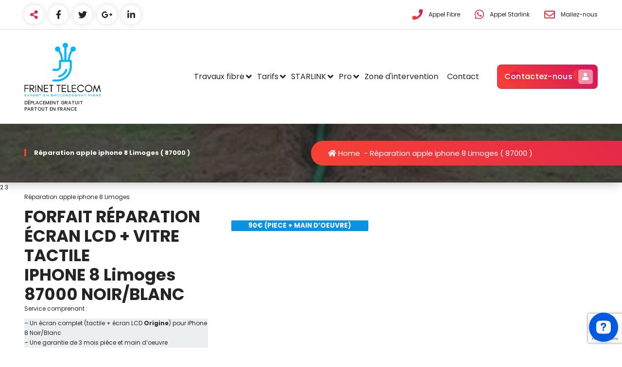

--- FILE ---
content_type: text/html; charset=UTF-8
request_url: https://www.techtel87.fr/reparation-apple-iphone-8-limoges/
body_size: 18735
content:
<!DOCTYPE html><html
lang="fr-FR"><head><meta
charset="UTF-8"><meta
name="viewport" content="width=device-width, initial-scale=1"><link
rel="profile" href="http://gmpg.org/xfn/11"><meta
name='robots' content='index, follow, max-image-preview:large, max-snippet:-1, max-video-preview:-1' /> <script data-no-defer="1" data-ezscrex="false" data-cfasync="false" data-pagespeed-no-defer data-cookieconsent="ignore">var ctPublicFunctions={"_ajax_nonce":"b35996a5ad","_rest_nonce":"6d313c20b9","_ajax_url":"\/wp-admin\/admin-ajax.php","_rest_url":"https:\/\/www.techtel87.fr\/wp-json\/","data__cookies_type":"none","data__ajax_type":"rest","data__bot_detector_enabled":1,"data__frontend_data_log_enabled":1,"cookiePrefix":"","wprocket_detected":false,"host_url":"www.techtel87.fr","text__ee_click_to_select":"Click to select the whole data","text__ee_original_email":"The complete one is","text__ee_got_it":"Got it","text__ee_blocked":"Blocked","text__ee_cannot_connect":"Cannot connect","text__ee_cannot_decode":"Can not decode email. Unknown reason","text__ee_email_decoder":"CleanTalk email decoder","text__ee_wait_for_decoding":"The magic is on the way!","text__ee_decoding_process":"Please wait a few seconds while we decode the contact data."}</script> <script data-no-defer="1" data-ezscrex="false" data-cfasync="false" data-pagespeed-no-defer data-cookieconsent="ignore">var ctPublic={"_ajax_nonce":"b35996a5ad","settings__forms__check_internal":0,"settings__forms__check_external":0,"settings__forms__force_protection":0,"settings__forms__search_test":1,"settings__data__bot_detector_enabled":1,"settings__sfw__anti_crawler":0,"blog_home":"https:\/\/www.techtel87.fr\/","pixel__setting":"3","pixel__enabled":false,"pixel__url":"https:\/\/moderate8-v4.cleantalk.org\/pixel\/7320865a71bdf338e819ed0400213b6a.gif","data__email_check_before_post":1,"data__email_check_exist_post":1,"data__cookies_type":"none","data__key_is_ok":false,"data__visible_fields_required":true,"wl_brandname":"Anti-Spam by CleanTalk","wl_brandname_short":"CleanTalk","ct_checkjs_key":1021079370,"emailEncoderPassKey":"53b02e50a125b7aa3b29a602bc78f417","bot_detector_forms_excluded":"W10=","advancedCacheExists":false,"varnishCacheExists":false,"wc_ajax_add_to_cart":true}</script> <title>Réparation apple iphone 8 Limoges ( 87000 )</title><meta
name="description" content="réparation apple iphone 8 à Limoges : Écran LCD , Batterie ...sur Saint Junien , Bellac , Panazol , verneuil sur vienne par Techtel 87" /><link
rel="canonical" href="https://www.techtel87.fr/reparation-apple-iphone-8-limoges/" /><meta
property="og:locale" content="fr_FR" /><meta
property="og:type" content="article" /><meta
property="og:title" content="Réparation apple iphone 8 Limoges ( 87000 )" /><meta
property="og:description" content="réparation apple iphone 8 à Limoges : Écran LCD , Batterie ...sur Saint Junien , Bellac , Panazol , verneuil sur vienne par Techtel 87" /><meta
property="og:url" content="https://www.techtel87.fr/reparation-apple-iphone-8-limoges/" /><meta
property="og:site_name" content="Débouchage fourreau télécom / détection regard FT / Travaux adduction fibre" /><meta
property="article:publisher" content="https://www.facebook.com/techtel87000" /><meta
property="article:modified_time" content="2022-04-10T21:38:30+00:00" /><meta
name="twitter:card" content="summary_large_image" /><meta
name="twitter:site" content="@frinet_telecom" /><meta
name="twitter:label1" content="Durée de lecture estimée" /><meta
name="twitter:data1" content="1 minute" /> <script type="application/ld+json" class="yoast-schema-graph">{"@context":"https://schema.org","@graph":[{"@type":"WebPage","@id":"https://www.techtel87.fr/reparation-apple-iphone-8-limoges/","url":"https://www.techtel87.fr/reparation-apple-iphone-8-limoges/","name":"Réparation apple iphone 8 Limoges ( 87000 )","isPartOf":{"@id":"https://www.techtel87.fr/#website"},"datePublished":"2022-04-10T17:46:00+00:00","dateModified":"2022-04-10T21:38:30+00:00","description":"réparation apple iphone 8 à Limoges : Écran LCD , Batterie ...sur Saint Junien , Bellac , Panazol , verneuil sur vienne par Techtel 87","breadcrumb":{"@id":"https://www.techtel87.fr/reparation-apple-iphone-8-limoges/#breadcrumb"},"inLanguage":"fr-FR","potentialAction":[{"@type":"ReadAction","target":["https://www.techtel87.fr/reparation-apple-iphone-8-limoges/"]}]},{"@type":"BreadcrumbList","@id":"https://www.techtel87.fr/reparation-apple-iphone-8-limoges/#breadcrumb","itemListElement":[{"@type":"ListItem","position":1,"name":"Accueil","item":"https://www.techtel87.fr/"},{"@type":"ListItem","position":2,"name":"Réparation apple iphone 8 Limoges ( 87000 )"}]},{"@type":"WebSite","@id":"https://www.techtel87.fr/#website","url":"https://www.techtel87.fr/","name":"FRINET TÉLÉCOM","description":"DÉPLACEMENT GRATUIT PARTOUT EN FRANCE ","publisher":{"@id":"https://www.techtel87.fr/#organization"},"potentialAction":[{"@type":"SearchAction","target":{"@type":"EntryPoint","urlTemplate":"https://www.techtel87.fr/?s={search_term_string}"},"query-input":{"@type":"PropertyValueSpecification","valueRequired":true,"valueName":"search_term_string"}}],"inLanguage":"fr-FR"},{"@type":"Organization","@id":"https://www.techtel87.fr/#organization","name":"FRINET TELECOM","url":"https://www.techtel87.fr/","logo":{"@type":"ImageObject","inLanguage":"fr-FR","@id":"https://www.techtel87.fr/#/schema/logo/image/","url":"https://www.techtel87.fr/wp-content/uploads/2024/01/IMG_5877.png","contentUrl":"https://www.techtel87.fr/wp-content/uploads/2024/01/IMG_5877.png","width":389,"height":204,"caption":"FRINET TELECOM"},"image":{"@id":"https://www.techtel87.fr/#/schema/logo/image/"},"sameAs":["https://www.facebook.com/techtel87000","https://x.com/frinet_telecom"]}]}</script> <link
rel='dns-prefetch' href='//www.techtel87.fr' /><link
rel='dns-prefetch' href='//moderate.cleantalk.org' /><link
rel='dns-prefetch' href='//fonts.googleapis.com' /><link
rel="alternate" type="application/rss+xml" title="Débouchage fourreau télécom / détection regard FT / Travaux adduction fibre  &raquo; Flux" href="https://www.techtel87.fr/feed/" /><link
rel="alternate" type="application/rss+xml" title="Débouchage fourreau télécom / détection regard FT / Travaux adduction fibre  &raquo; Flux des commentaires" href="https://www.techtel87.fr/comments/feed/" /><link
rel="alternate" title="oEmbed (JSON)" type="application/json+oembed" href="https://www.techtel87.fr/wp-json/oembed/1.0/embed?url=https%3A%2F%2Fwww.techtel87.fr%2Freparation-apple-iphone-8-limoges%2F" /><link
rel="alternate" title="oEmbed (XML)" type="text/xml+oembed" href="https://www.techtel87.fr/wp-json/oembed/1.0/embed?url=https%3A%2F%2Fwww.techtel87.fr%2Freparation-apple-iphone-8-limoges%2F&#038;format=xml" /><style id='wp-img-auto-sizes-contain-inline-css' type='text/css'>img:is([sizes=auto i],[sizes^="auto," i]){contain-intrinsic-size:3000px 1500px}</style><link
rel='stylesheet' id='cf7ic_style-css' href='https://www.techtel87.fr/wp-content/plugins/contact-form-7-image-captcha/css/cf7ic-style.css?ver=3.3.7' type='text/css' media='all' /><link
rel='stylesheet' id='hfe-widgets-style-css' href='https://www.techtel87.fr/wp-content/plugins/header-footer-elementor/inc/widgets-css/frontend.css?ver=2.8.1' type='text/css' media='all' /><style id='wp-emoji-styles-inline-css' type='text/css'>img.wp-smiley,img.emoji{display:inline !important;border:none !important;box-shadow:none !important;height:1em !important;width:1em !important;margin:0
0.07em !important;vertical-align:-0.1em !important;background:none !important;padding:0
!important}</style><link
rel='stylesheet' id='wp-block-library-css' href='https://www.techtel87.fr/wp-includes/css/dist/block-library/style.min.css?ver=6.9' type='text/css' media='all' /><style id='wp-block-library-inline-css' type='text/css'></style><style id='wp-block-button-inline-css' type='text/css'>
.wp-block-button__link{align-content:center;box-sizing:border-box;cursor:pointer;display:inline-block;height:100%;text-align:center;word-break:break-word}.wp-block-button__link.aligncenter{text-align:center}.wp-block-button__link.alignright{text-align:right}:where(.wp-block-button__link){border-radius:9999px;box-shadow:none;padding:calc(.667em + 2px) calc(1.333em + 2px);text-decoration:none}.wp-block-button[style*=text-decoration] .wp-block-button__link{text-decoration:inherit}.wp-block-buttons>.wp-block-button.has-custom-width{max-width:none}.wp-block-buttons>.wp-block-button.has-custom-width .wp-block-button__link{width:100%}.wp-block-buttons>.wp-block-button.has-custom-font-size .wp-block-button__link{font-size:inherit}.wp-block-buttons>.wp-block-button.wp-block-button__width-25{width:calc(25% - var(--wp--style--block-gap, .5em)*.75)}.wp-block-buttons>.wp-block-button.wp-block-button__width-50{width:calc(50% - var(--wp--style--block-gap, .5em)*.5)}.wp-block-buttons>.wp-block-button.wp-block-button__width-75{width:calc(75% - var(--wp--style--block-gap, .5em)*.25)}.wp-block-buttons>.wp-block-button.wp-block-button__width-100{flex-basis:100%;width:100%}.wp-block-buttons.is-vertical>.wp-block-button.wp-block-button__width-25{width:25%}.wp-block-buttons.is-vertical>.wp-block-button.wp-block-button__width-50{width:50%}.wp-block-buttons.is-vertical>.wp-block-button.wp-block-button__width-75{width:75%}.wp-block-button.is-style-squared,.wp-block-button__link.wp-block-button.is-style-squared{border-radius:0}.wp-block-button.no-border-radius,.wp-block-button__link.no-border-radius{border-radius:0!important}:root :where(.wp-block-button .wp-block-button__link.is-style-outline),:root :where(.wp-block-button.is-style-outline>.wp-block-button__link){border:2px solid;padding:.667em 1.333em}:root :where(.wp-block-button .wp-block-button__link.is-style-outline:not(.has-text-color)),:root :where(.wp-block-button.is-style-outline>.wp-block-button__link:not(.has-text-color)){color:currentColor}:root :where(.wp-block-button .wp-block-button__link.is-style-outline:not(.has-background)),:root :where(.wp-block-button.is-style-outline>.wp-block-button__link:not(.has-background)){background-color:initial;background-image:none}
/*# sourceURL=https://www.techtel87.fr/wp-includes/blocks/button/style.min.css */
</style>
<style id='wp-block-heading-inline-css' type='text/css'>
h1:where(.wp-block-heading).has-background,h2:where(.wp-block-heading).has-background,h3:where(.wp-block-heading).has-background,h4:where(.wp-block-heading).has-background,h5:where(.wp-block-heading).has-background,h6:where(.wp-block-heading).has-background{padding:1.25em 2.375em}h1.has-text-align-left[style*=writing-mode]:where([style*=vertical-lr]),h1.has-text-align-right[style*=writing-mode]:where([style*=vertical-rl]),h2.has-text-align-left[style*=writing-mode]:where([style*=vertical-lr]),h2.has-text-align-right[style*=writing-mode]:where([style*=vertical-rl]),h3.has-text-align-left[style*=writing-mode]:where([style*=vertical-lr]),h3.has-text-align-right[style*=writing-mode]:where([style*=vertical-rl]),h4.has-text-align-left[style*=writing-mode]:where([style*=vertical-lr]),h4.has-text-align-right[style*=writing-mode]:where([style*=vertical-rl]),h5.has-text-align-left[style*=writing-mode]:where([style*=vertical-lr]),h5.has-text-align-right[style*=writing-mode]:where([style*=vertical-rl]),h6.has-text-align-left[style*=writing-mode]:where([style*=vertical-lr]),h6.has-text-align-right[style*=writing-mode]:where([style*=vertical-rl]){rotate:180deg}
/*# sourceURL=https://www.techtel87.fr/wp-includes/blocks/heading/style.min.css */
</style>
<style id='wp-block-buttons-inline-css' type='text/css'>
.wp-block-buttons{box-sizing:border-box}.wp-block-buttons.is-vertical{flex-direction:column}.wp-block-buttons.is-vertical>.wp-block-button:last-child{margin-bottom:0}.wp-block-buttons>.wp-block-button{display:inline-block;margin:0}.wp-block-buttons.is-content-justification-left{justify-content:flex-start}.wp-block-buttons.is-content-justification-left.is-vertical{align-items:flex-start}.wp-block-buttons.is-content-justification-center{justify-content:center}.wp-block-buttons.is-content-justification-center.is-vertical{align-items:center}.wp-block-buttons.is-content-justification-right{justify-content:flex-end}.wp-block-buttons.is-content-justification-right.is-vertical{align-items:flex-end}.wp-block-buttons.is-content-justification-space-between{justify-content:space-between}.wp-block-buttons.aligncenter{text-align:center}.wp-block-buttons:not(.is-content-justification-space-between,.is-content-justification-right,.is-content-justification-left,.is-content-justification-center) .wp-block-button.aligncenter{margin-left:auto;margin-right:auto;width:100%}.wp-block-buttons[style*=text-decoration] .wp-block-button,.wp-block-buttons[style*=text-decoration] .wp-block-button__link{text-decoration:inherit}.wp-block-buttons.has-custom-font-size .wp-block-button__link{font-size:inherit}.wp-block-buttons .wp-block-button__link{width:100%}.wp-block-button.aligncenter{text-align:center}
/*# sourceURL=https://www.techtel87.fr/wp-includes/blocks/buttons/style.min.css */
</style>
<style id='wp-block-columns-inline-css' type='text/css'>
.wp-block-columns{box-sizing:border-box;display:flex;flex-wrap:wrap!important}@media (min-width:782px){.wp-block-columns{flex-wrap:nowrap!important}}.wp-block-columns{align-items:normal!important}.wp-block-columns.are-vertically-aligned-top{align-items:flex-start}.wp-block-columns.are-vertically-aligned-center{align-items:center}.wp-block-columns.are-vertically-aligned-bottom{align-items:flex-end}@media (max-width:781px){.wp-block-columns:not(.is-not-stacked-on-mobile)>.wp-block-column{flex-basis:100%!important}}@media (min-width:782px){.wp-block-columns:not(.is-not-stacked-on-mobile)>.wp-block-column{flex-basis:0;flex-grow:1}.wp-block-columns:not(.is-not-stacked-on-mobile)>.wp-block-column[style*=flex-basis]{flex-grow:0}}.wp-block-columns.is-not-stacked-on-mobile{flex-wrap:nowrap!important}.wp-block-columns.is-not-stacked-on-mobile>.wp-block-column{flex-basis:0;flex-grow:1}.wp-block-columns.is-not-stacked-on-mobile>.wp-block-column[style*=flex-basis]{flex-grow:0}:where(.wp-block-columns){margin-bottom:1.75em}:where(.wp-block-columns.has-background){padding:1.25em 2.375em}.wp-block-column{flex-grow:1;min-width:0;overflow-wrap:break-word;word-break:break-word}.wp-block-column.is-vertically-aligned-top{align-self:flex-start}.wp-block-column.is-vertically-aligned-center{align-self:center}.wp-block-column.is-vertically-aligned-bottom{align-self:flex-end}.wp-block-column.is-vertically-aligned-stretch{align-self:stretch}.wp-block-column.is-vertically-aligned-bottom,.wp-block-column.is-vertically-aligned-center,.wp-block-column.is-vertically-aligned-top{width:100%}
/*# sourceURL=https://www.techtel87.fr/wp-includes/blocks/columns/style.min.css */
</style>
<style id='wp-block-paragraph-inline-css' type='text/css'>
.is-small-text{font-size:.875em}.is-regular-text{font-size:1em}.is-large-text{font-size:2.25em}.is-larger-text{font-size:3em}.has-drop-cap:not(:focus):first-letter{float:left;font-size:8.4em;font-style:normal;font-weight:100;line-height:.68;margin:.05em .1em 0 0;text-transform:uppercase}body.rtl .has-drop-cap:not(:focus):first-letter{float:none;margin-left:.1em}p.has-drop-cap.has-background{overflow:hidden}:root :where(p.has-background){padding:1.25em 2.375em}:where(p.has-text-color:not(.has-link-color)) a{color:inherit}p.has-text-align-left[style*="writing-mode:vertical-lr"],p.has-text-align-right[style*="writing-mode:vertical-rl"]{rotate:180deg}
/*# sourceURL=https://www.techtel87.fr/wp-includes/blocks/paragraph/style.min.css */
</style>
<style id='wp-block-separator-inline-css' type='text/css'>
@charset "UTF-8";.wp-block-separator{border:none;border-top:2px solid}:root :where(.wp-block-separator.is-style-dots){height:auto;line-height:1;text-align:center}:root :where(.wp-block-separator.is-style-dots):before{color:currentColor;content:"···";font-family:serif;font-size:1.5em;letter-spacing:2em;padding-left:2em}.wp-block-separator.is-style-dots{background:none!important;border:none!important}
/*# sourceURL=https://www.techtel87.fr/wp-includes/blocks/separator/style.min.css */
</style>
<style id='global-styles-inline-css' type='text/css'>
:root{--wp--preset--aspect-ratio--square: 1;--wp--preset--aspect-ratio--4-3: 4/3;--wp--preset--aspect-ratio--3-4: 3/4;--wp--preset--aspect-ratio--3-2: 3/2;--wp--preset--aspect-ratio--2-3: 2/3;--wp--preset--aspect-ratio--16-9: 16/9;--wp--preset--aspect-ratio--9-16: 9/16;--wp--preset--color--black: #000000;--wp--preset--color--cyan-bluish-gray: #abb8c3;--wp--preset--color--white: #ffffff;--wp--preset--color--pale-pink: #f78da7;--wp--preset--color--vivid-red: #cf2e2e;--wp--preset--color--luminous-vivid-orange: #ff6900;--wp--preset--color--luminous-vivid-amber: #fcb900;--wp--preset--color--light-green-cyan: #7bdcb5;--wp--preset--color--vivid-green-cyan: #00d084;--wp--preset--color--pale-cyan-blue: #8ed1fc;--wp--preset--color--vivid-cyan-blue: #0693e3;--wp--preset--color--vivid-purple: #9b51e0;--wp--preset--gradient--vivid-cyan-blue-to-vivid-purple: linear-gradient(135deg,rgb(6,147,227) 0%,rgb(155,81,224) 100%);--wp--preset--gradient--light-green-cyan-to-vivid-green-cyan: linear-gradient(135deg,rgb(122,220,180) 0%,rgb(0,208,130) 100%);--wp--preset--gradient--luminous-vivid-amber-to-luminous-vivid-orange: linear-gradient(135deg,rgb(252,185,0) 0%,rgb(255,105,0) 100%);--wp--preset--gradient--luminous-vivid-orange-to-vivid-red: linear-gradient(135deg,rgb(255,105,0) 0%,rgb(207,46,46) 100%);--wp--preset--gradient--very-light-gray-to-cyan-bluish-gray: linear-gradient(135deg,rgb(238,238,238) 0%,rgb(169,184,195) 100%);--wp--preset--gradient--cool-to-warm-spectrum: linear-gradient(135deg,rgb(74,234,220) 0%,rgb(151,120,209) 20%,rgb(207,42,186) 40%,rgb(238,44,130) 60%,rgb(251,105,98) 80%,rgb(254,248,76) 100%);--wp--preset--gradient--blush-light-purple: linear-gradient(135deg,rgb(255,206,236) 0%,rgb(152,150,240) 100%);--wp--preset--gradient--blush-bordeaux: linear-gradient(135deg,rgb(254,205,165) 0%,rgb(254,45,45) 50%,rgb(107,0,62) 100%);--wp--preset--gradient--luminous-dusk: linear-gradient(135deg,rgb(255,203,112) 0%,rgb(199,81,192) 50%,rgb(65,88,208) 100%);--wp--preset--gradient--pale-ocean: linear-gradient(135deg,rgb(255,245,203) 0%,rgb(182,227,212) 50%,rgb(51,167,181) 100%);--wp--preset--gradient--electric-grass: linear-gradient(135deg,rgb(202,248,128) 0%,rgb(113,206,126) 100%);--wp--preset--gradient--midnight: linear-gradient(135deg,rgb(2,3,129) 0%,rgb(40,116,252) 100%);--wp--preset--font-size--small: 13px;--wp--preset--font-size--medium: 20px;--wp--preset--font-size--large: 36px;--wp--preset--font-size--x-large: 42px;--wp--preset--spacing--20: 0.44rem;--wp--preset--spacing--30: 0.67rem;--wp--preset--spacing--40: 1rem;--wp--preset--spacing--50: 1.5rem;--wp--preset--spacing--60: 2.25rem;--wp--preset--spacing--70: 3.38rem;--wp--preset--spacing--80: 5.06rem;--wp--preset--shadow--natural: 6px 6px 9px rgba(0, 0, 0, 0.2);--wp--preset--shadow--deep: 12px 12px 50px rgba(0, 0, 0, 0.4);--wp--preset--shadow--sharp: 6px 6px 0px rgba(0, 0, 0, 0.2);--wp--preset--shadow--outlined: 6px 6px 0px -3px rgb(255, 255, 255), 6px 6px rgb(0, 0, 0);--wp--preset--shadow--crisp: 6px 6px 0px rgb(0, 0, 0);}:where(.is-layout-flex){gap: 0.5em;}:where(.is-layout-grid){gap: 0.5em;}body .is-layout-flex{display: flex;}.is-layout-flex{flex-wrap: wrap;align-items: center;}.is-layout-flex > :is(*, div){margin: 0;}body .is-layout-grid{display: grid;}.is-layout-grid > :is(*, div){margin: 0;}:where(.wp-block-columns.is-layout-flex){gap: 2em;}:where(.wp-block-columns.is-layout-grid){gap: 2em;}:where(.wp-block-post-template.is-layout-flex){gap: 1.25em;}:where(.wp-block-post-template.is-layout-grid){gap: 1.25em;}.has-black-color{color: var(--wp--preset--color--black) !important;}.has-cyan-bluish-gray-color{color: var(--wp--preset--color--cyan-bluish-gray) !important;}.has-white-color{color: var(--wp--preset--color--white) !important;}.has-pale-pink-color{color: var(--wp--preset--color--pale-pink) !important;}.has-vivid-red-color{color: var(--wp--preset--color--vivid-red) !important;}.has-luminous-vivid-orange-color{color: var(--wp--preset--color--luminous-vivid-orange) !important;}.has-luminous-vivid-amber-color{color: var(--wp--preset--color--luminous-vivid-amber) !important;}.has-light-green-cyan-color{color: var(--wp--preset--color--light-green-cyan) !important;}.has-vivid-green-cyan-color{color: var(--wp--preset--color--vivid-green-cyan) !important;}.has-pale-cyan-blue-color{color: var(--wp--preset--color--pale-cyan-blue) !important;}.has-vivid-cyan-blue-color{color: var(--wp--preset--color--vivid-cyan-blue) !important;}.has-vivid-purple-color{color: var(--wp--preset--color--vivid-purple) !important;}.has-black-background-color{background-color: var(--wp--preset--color--black) !important;}.has-cyan-bluish-gray-background-color{background-color: var(--wp--preset--color--cyan-bluish-gray) !important;}.has-white-background-color{background-color: var(--wp--preset--color--white) !important;}.has-pale-pink-background-color{background-color: var(--wp--preset--color--pale-pink) !important;}.has-vivid-red-background-color{background-color: var(--wp--preset--color--vivid-red) !important;}.has-luminous-vivid-orange-background-color{background-color: var(--wp--preset--color--luminous-vivid-orange) !important;}.has-luminous-vivid-amber-background-color{background-color: var(--wp--preset--color--luminous-vivid-amber) !important;}.has-light-green-cyan-background-color{background-color: var(--wp--preset--color--light-green-cyan) !important;}.has-vivid-green-cyan-background-color{background-color: var(--wp--preset--color--vivid-green-cyan) !important;}.has-pale-cyan-blue-background-color{background-color: var(--wp--preset--color--pale-cyan-blue) !important;}.has-vivid-cyan-blue-background-color{background-color: var(--wp--preset--color--vivid-cyan-blue) !important;}.has-vivid-purple-background-color{background-color: var(--wp--preset--color--vivid-purple) !important;}.has-black-border-color{border-color: var(--wp--preset--color--black) !important;}.has-cyan-bluish-gray-border-color{border-color: var(--wp--preset--color--cyan-bluish-gray) !important;}.has-white-border-color{border-color: var(--wp--preset--color--white) !important;}.has-pale-pink-border-color{border-color: var(--wp--preset--color--pale-pink) !important;}.has-vivid-red-border-color{border-color: var(--wp--preset--color--vivid-red) !important;}.has-luminous-vivid-orange-border-color{border-color: var(--wp--preset--color--luminous-vivid-orange) !important;}.has-luminous-vivid-amber-border-color{border-color: var(--wp--preset--color--luminous-vivid-amber) !important;}.has-light-green-cyan-border-color{border-color: var(--wp--preset--color--light-green-cyan) !important;}.has-vivid-green-cyan-border-color{border-color: var(--wp--preset--color--vivid-green-cyan) !important;}.has-pale-cyan-blue-border-color{border-color: var(--wp--preset--color--pale-cyan-blue) !important;}.has-vivid-cyan-blue-border-color{border-color: var(--wp--preset--color--vivid-cyan-blue) !important;}.has-vivid-purple-border-color{border-color: var(--wp--preset--color--vivid-purple) !important;}.has-vivid-cyan-blue-to-vivid-purple-gradient-background{background: var(--wp--preset--gradient--vivid-cyan-blue-to-vivid-purple) !important;}.has-light-green-cyan-to-vivid-green-cyan-gradient-background{background: var(--wp--preset--gradient--light-green-cyan-to-vivid-green-cyan) !important;}.has-luminous-vivid-amber-to-luminous-vivid-orange-gradient-background{background: var(--wp--preset--gradient--luminous-vivid-amber-to-luminous-vivid-orange) !important;}.has-luminous-vivid-orange-to-vivid-red-gradient-background{background: var(--wp--preset--gradient--luminous-vivid-orange-to-vivid-red) !important;}.has-very-light-gray-to-cyan-bluish-gray-gradient-background{background: var(--wp--preset--gradient--very-light-gray-to-cyan-bluish-gray) !important;}.has-cool-to-warm-spectrum-gradient-background{background: var(--wp--preset--gradient--cool-to-warm-spectrum) !important;}.has-blush-light-purple-gradient-background{background: var(--wp--preset--gradient--blush-light-purple) !important;}.has-blush-bordeaux-gradient-background{background: var(--wp--preset--gradient--blush-bordeaux) !important;}.has-luminous-dusk-gradient-background{background: var(--wp--preset--gradient--luminous-dusk) !important;}.has-pale-ocean-gradient-background{background: var(--wp--preset--gradient--pale-ocean) !important;}.has-electric-grass-gradient-background{background: var(--wp--preset--gradient--electric-grass) !important;}.has-midnight-gradient-background{background: var(--wp--preset--gradient--midnight) !important;}.has-small-font-size{font-size: var(--wp--preset--font-size--small) !important;}.has-medium-font-size{font-size: var(--wp--preset--font-size--medium) !important;}.has-large-font-size{font-size: var(--wp--preset--font-size--large) !important;}.has-x-large-font-size{font-size: var(--wp--preset--font-size--x-large) !important;}
:where(.wp-block-columns.is-layout-flex){gap: 2em;}:where(.wp-block-columns.is-layout-grid){gap: 2em;}
/*# sourceURL=global-styles-inline-css */
</style>
<style id='core-block-supports-inline-css' type='text/css'>
.wp-container-core-buttons-is-layout-499968f5{justify-content:center;}.wp-container-core-columns-is-layout-9d6595d7{flex-wrap:nowrap;}
/*# sourceURL=core-block-supports-inline-css */
</style>
<style id='classic-theme-styles-inline-css' type='text/css'>
/*! This file is auto-generated */
.wp-block-button__link{color:#fff;background-color:#32373c;border-radius:9999px;box-shadow:none;text-decoration:none;padding:calc(.667em + 2px) calc(1.333em+2px);font-size:1.125em}.wp-block-file__button{background:#32373c;color:#fff;text-decoration:none}</style><link
rel='stylesheet' id='cleantalk-public-css-css' href='https://www.techtel87.fr/wp-content/plugins/cleantalk-spam-protect/css/cleantalk-public.min.css?ver=6.63_1757536543' type='text/css' media='all' /><link
rel='stylesheet' id='cleantalk-email-decoder-css-css' href='https://www.techtel87.fr/wp-content/plugins/cleantalk-spam-protect/css/cleantalk-email-decoder.min.css?ver=6.63_1757536543' type='text/css' media='all' /><link
rel='stylesheet' id='contact-form-7-css' href='https://www.techtel87.fr/wp-content/plugins/contact-form-7/includes/css/styles.css?ver=6.1.4' type='text/css' media='all' /><link
rel='stylesheet' id='wpsm_ac-font-awesome-front-css' href='https://www.techtel87.fr/wp-content/plugins/responsive-accordion-and-collapse/css/font-awesome/css/font-awesome.min.css?ver=6.9' type='text/css' media='all' /><link
rel='stylesheet' id='wpsm_ac_bootstrap-front-css' href='https://www.techtel87.fr/wp-content/plugins/responsive-accordion-and-collapse/css/bootstrap-front.css?ver=6.9' type='text/css' media='all' /><link
rel='stylesheet' id='hfe-style-css' href='https://www.techtel87.fr/wp-content/plugins/header-footer-elementor/assets/css/header-footer-elementor.css?ver=2.8.1' type='text/css' media='all' /><link
rel='stylesheet' id='elementor-icons-css' href='https://www.techtel87.fr/wp-content/plugins/elementor/assets/lib/eicons/css/elementor-icons.min.css?ver=5.25.0' type='text/css' media='all' /><link
rel='stylesheet' id='elementor-frontend-css' href='https://www.techtel87.fr/wp-content/plugins/elementor/assets/css/frontend-lite.min.css?ver=3.18.3' type='text/css' media='all' /><link
rel='stylesheet' id='swiper-css' href='https://www.techtel87.fr/wp-content/plugins/elementor/assets/lib/swiper/css/swiper.min.css?ver=5.3.6' type='text/css' media='all' /><link
rel='stylesheet' id='elementor-post-2390-css' href='https://www.techtel87.fr/wp-content/uploads/elementor/css/post-2390.css?ver=1704175715' type='text/css' media='all' /><link
rel='stylesheet' id='elementor-global-css' href='https://www.techtel87.fr/wp-content/uploads/elementor/css/global.css?ver=1704175715' type='text/css' media='all' /><link
rel='stylesheet' id='owl-carousel-min-css' href='https://www.techtel87.fr/wp-content/themes/gradiant-personal/assets/css/owl.carousel.min.css?ver=6.9' type='text/css' media='all' /><link
rel='stylesheet' id='font-awesome-css' href='https://www.techtel87.fr/wp-content/plugins/elementor/assets/lib/font-awesome/css/font-awesome.min.css?ver=4.7.0' type='text/css' media='all' /><link
rel='stylesheet' id='animate-css' href='https://www.techtel87.fr/wp-content/themes/gradiant-personal/assets/css/animate.min.css?ver=6.9' type='text/css' media='all' /><link
rel='stylesheet' id='magnific-popup-css' href='https://www.techtel87.fr/wp-content/themes/gradiant-personal/assets/css/magnific-popup.min.css?ver=6.9' type='text/css' media='all' /><link
rel='stylesheet' id='gradiant-editor-style-css' href='https://www.techtel87.fr/wp-content/themes/gradiant-personal/assets/css/editor-style.css?ver=6.9' type='text/css' media='all' /><link
rel='stylesheet' id='gradiant-default-css' href='https://www.techtel87.fr/wp-content/themes/gradiant-personal/assets/css/color/default.css?ver=6.9' type='text/css' media='all' /><link
rel='stylesheet' id='gradiant-theme-css-css' href='https://www.techtel87.fr/wp-content/themes/gradiant-personal/assets/css/theme.css?ver=6.9' type='text/css' media='all' /><link
rel='stylesheet' id='meanmenu-css' href='https://www.techtel87.fr/wp-content/themes/gradiant-personal/assets/css/meanmenu.css?ver=6.9' type='text/css' media='all' /><link
rel='stylesheet' id='gradiant-widgets-css' href='https://www.techtel87.fr/wp-content/themes/gradiant-personal/assets/css/widgets.css?ver=6.9' type='text/css' media='all' /><link
rel='stylesheet' id='gradiant-main-css' href='https://www.techtel87.fr/wp-content/themes/gradiant-personal/assets/css/main.css?ver=6.9' type='text/css' media='all' /><link
rel='stylesheet' id='gradiant-media-query-css' href='https://www.techtel87.fr/wp-content/themes/gradiant-personal/assets/css/responsive.css?ver=6.9' type='text/css' media='all' /><link
rel='stylesheet' id='gradiant-woocommerce-css' href='https://www.techtel87.fr/wp-content/themes/gradiant-personal/assets/css/woo.css?ver=6.9' type='text/css' media='all' /><link
rel='stylesheet' id='gradiant-style-css' href='https://www.techtel87.fr/wp-content/themes/gradiant-personal/style.css?ver=6.9' type='text/css' media='all' /><style id='gradiant-style-inline-css' type='text/css'>.breadcrumb-content{min-height:35px}@media (max-width:768px){.breadcrumb-content{min-height:246px}}@media (max-width:480px){.breadcrumb-content{min-height:246px}}.breadcrumb-left .breadcrumb-heading
h2{font-size:13px}@media (max-width:768px){.breadcrumb-left .breadcrumb-heading
h2{font-size:12px}}.breadcrumb-list
li{font-size:15px}.breadcrumb-area{background-image:url(https://www.techtel87.fr/wp-content/uploads/2023/01/IMG_20230128_121957.jpg);background-attachment:scroll}.breadcrumb-area:before{background-color:#252525;opacity:0.75}.logo img, .mobile-logo
img{max-width:160px !important}.site-title{font-size:2px !important}.site-description{font-size:10px !important}@media (max-width:768px){.site-description{font-size:12px !important}}@media (max-width:480px){.site-description{font-size:12px !important}}.theme-slider{background:rgba(0, 0, 0, 0.6)}.theme-slider .theme-content
h1{color:#fff}.theme-slider .theme-content
p{color:#fff}.cta-section{background-image:url(https://www.techtel87.fr/wp-content/themes/gradiant-personal/assets/images/cta_bg.jpg);background-attachment:fixed}.cta-section:after{content:'';position:absolute;top:0;left:0;width:100%;height:100%;opacity:0.9;background:#202049 none repeat scroll 0 0;z-index:-1}@media (min-width: 992px){#av-primary-content{max-width:65%;flex-basis:65%}#av-secondary-content{max-width:35%;flex-basis:35%}}:root{--sp-gradient1:linear-gradient(-137deg, var(--sp-primary) 10%, var(--sp-primary2) 100%);--sp-gradient2:linear-gradient(137deg, var(--sp-secondary) 10%, var(--sp-secondary2) 100%);--sp-primary-light:#fff9f9;--sp-primary:#d81956;--sp-primary2:#f84233;--sp-secondary:#11104d;--sp-secondary2:#060534;--sp-secondary-dark:#252525}.av-container{max-width:2000px}.av-py-default{padding:0px
0}body{font-size:12px}body{line-height:1.7}body{font-weight:inherit;text-transform:inherit;font-style:inherit;text-decoration:none}h1{font-size:13px}h1{letter-spacing:-1px}h1{font-family:;font-weight:700;text-transform:inherit;font-style:inherit;text-decoration:inherit}h2{font-family:;font-weight:700;text-transform:inherit;font-style:inherit;text-decoration:inherit}h3{font-family:;font-weight:inherit;text-transform:inherit;font-style:inherit;text-decoration:inherit}h4{font-family:;font-weight:inherit;text-transform:inherit;font-style:inherit;text-decoration:inherit}h5{font-family:;font-weight:700;text-transform:inherit;font-style:inherit;text-decoration:inherit}h6{font-family:;font-weight:700;text-transform:inherit;font-style:inherit;text-decoration:inherit}.menu-wrap > li > a, .dropdown-menu li
a{font-size:16px}.menu-wrap > li > a, .dropdown-menu li
a{font-family: }.menu-wrap > li > a, .dropdown-menu li
a{font-weight:inherit;text-transform:inherit;font-style:inherit;text-decoration:inherit}.footer-section.footer-one{background:url(https://www.techtel87.fr/wp-content/uploads/2024/01/IMG_6027.jpeg) no-repeat scroll center center / cover rgba(0,0,0,0.55);background-blend-mode:multiply}.footer-section.footer-two{background:#0d0c44}.contactformbg-heading{background:url(https://www.techtel87.fr/wp-content/themes/gradiant-personal/assets/images/contact/contactform.jpg) no-repeat scroll center center / cover rgb(255 255 255 / 65%)}.bg-elements{display:none}</style><link
rel='stylesheet' id='gradiant-fonts-css' href='//fonts.googleapis.com/css?family=Poppins%3Aital%2Cwght%400%2C100%3B0%2C200%3B0%2C300%3B0%2C400%3B0%2C500%3B0%2C600%3B0%2C700%3B0%2C800%3B0%2C900%3B1%2C100%3B1%2C200%3B1%2C300%3B1%2C400%3B1%2C500%3B1%2C600%3B1%2C700%3B1%2C800%3B1%2C900&#038;subset=latin%2Clatin-ext' type='text/css' media='all' /><link
rel='stylesheet' id='hfe-elementor-icons-css' href='https://www.techtel87.fr/wp-content/plugins/elementor/assets/lib/eicons/css/elementor-icons.min.css?ver=5.34.0' type='text/css' media='all' /><link
rel='stylesheet' id='hfe-icons-list-css' href='https://www.techtel87.fr/wp-content/plugins/elementor/assets/css/widget-icon-list.min.css?ver=3.24.3' type='text/css' media='all' /><link
rel='stylesheet' id='hfe-social-icons-css' href='https://www.techtel87.fr/wp-content/plugins/elementor/assets/css/widget-social-icons.min.css?ver=3.24.0' type='text/css' media='all' /><link
rel='stylesheet' id='hfe-social-share-icons-brands-css' href='https://www.techtel87.fr/wp-content/plugins/elementor/assets/lib/font-awesome/css/brands.css?ver=5.15.3' type='text/css' media='all' /><link
rel='stylesheet' id='hfe-social-share-icons-fontawesome-css' href='https://www.techtel87.fr/wp-content/plugins/elementor/assets/lib/font-awesome/css/fontawesome.css?ver=5.15.3' type='text/css' media='all' /><link
rel='stylesheet' id='hfe-nav-menu-icons-css' href='https://www.techtel87.fr/wp-content/plugins/elementor/assets/lib/font-awesome/css/solid.css?ver=5.15.3' type='text/css' media='all' /><link
rel='stylesheet' id='google-fonts-1-css' href='https://fonts.googleapis.com/css?family=Roboto%3A100%2C100italic%2C200%2C200italic%2C300%2C300italic%2C400%2C400italic%2C500%2C500italic%2C600%2C600italic%2C700%2C700italic%2C800%2C800italic%2C900%2C900italic%7CRoboto+Slab%3A100%2C100italic%2C200%2C200italic%2C300%2C300italic%2C400%2C400italic%2C500%2C500italic%2C600%2C600italic%2C700%2C700italic%2C800%2C800italic%2C900%2C900italic&#038;display=auto&#038;ver=6.9' type='text/css' media='all' /><link
rel="preconnect" href="https://fonts.gstatic.com/" crossorigin><script type="text/javascript" src="https://www.techtel87.fr/wp-content/plugins/cleantalk-spam-protect/js/apbct-public-bundle.min.js?ver=6.63_1757536543" id="apbct-public-bundle.min-js-js"></script> <script type="text/javascript" src="https://moderate.cleantalk.org/ct-bot-detector-wrapper.js?ver=6.63" id="ct_bot_detector-js" defer="defer" data-wp-strategy="defer"></script> <script type="text/javascript" src="https://www.techtel87.fr/wp-includes/js/jquery/jquery.min.js?ver=3.7.1" id="jquery-core-js"></script> <script type="text/javascript" src="https://www.techtel87.fr/wp-includes/js/jquery/jquery-migrate.min.js?ver=3.4.1" id="jquery-migrate-js"></script> <script type="text/javascript" id="jquery-js-after">!function($){"use strict";$(document).ready(function(){$(this).scrollTop()>100&&$(".hfe-scroll-to-top-wrap").removeClass("hfe-scroll-to-top-hide"),$(window).scroll(function(){$(this).scrollTop()<100?$(".hfe-scroll-to-top-wrap").fadeOut(300):$(".hfe-scroll-to-top-wrap").fadeIn(300)}),$(".hfe-scroll-to-top-wrap").on("click",function(){$("html, body").animate({scrollTop:0},300);return!1})})}(jQuery);!function($){'use strict';$(document).ready(function(){var bar=$('.hfe-reading-progress-bar');if(!bar.length)return;$(window).on('scroll',function(){var s=$(window).scrollTop(),d=$(document).height()-$(window).height(),p=d?s/d*100:0;bar.css('width',p+'%')});});}(jQuery);</script> <script type="text/javascript" src="https://www.techtel87.fr/wp-content/themes/gradiant-personal/assets/js/owl.carousel.min.js?ver=1" id="owl-carousel-js"></script> <script type="text/javascript" src="https://www.techtel87.fr/wp-content/themes/gradiant-personal/assets/js/isotope.pkgd.js?ver=1" id="isotope-pkgd-js"></script> <link
rel="https://api.w.org/" href="https://www.techtel87.fr/wp-json/" /><link
rel="alternate" title="JSON" type="application/json" href="https://www.techtel87.fr/wp-json/wp/v2/pages/279" /><link
rel="EditURI" type="application/rsd+xml" title="RSD" href="https://www.techtel87.fr/xmlrpc.php?rsd" /><meta
name="generator" content="WordPress 6.9" /><link
rel='shortlink' href='https://www.techtel87.fr/?p=279' /><style>.wp-block-post-author__name{display:none !important}.wp-block-post-date{display:none !important}.entry-meta{display:none !important}.home .entry-meta{display:none}.entry-footer{display:none !important}.home .entry-footer{display:none}</style><meta
name="ti-site-data" content="eyJyIjoiMTowITc6MCEzMDowIiwibyI6Imh0dHBzOlwvXC93d3cudGVjaHRlbDg3LmZyXC93cC1hZG1pblwvYWRtaW4tYWpheC5waHA/YWN0aW9uPXRpX29ubGluZV91c2Vyc19nb29nbGUmYW1wO3A9JTJGcmVwYXJhdGlvbi1hcHBsZS1pcGhvbmUtOC1saW1vZ2VzJTJGJmFtcDtfd3Bub25jZT02NjJiZjkwMTYwIn0=" /><style>body.boxed{background:url("https://www.techtel87.fr/wp-content/themes/gradiant-personal/assets/images/bg-pattern/bg-img1.png")}</style><meta
name="generator" content="Elementor 3.18.3; features: e_dom_optimization, e_optimized_assets_loading, e_optimized_css_loading, additional_custom_breakpoints, block_editor_assets_optimize, e_image_loading_optimization; settings: css_print_method-external, google_font-enabled, font_display-auto"><style type="text/css">body .header h4.site-title,
body .header p.site-description{color:##383E41}</style> <script data-cnb-version="1.5.5" type="text/javascript" async="async" src="https://user.callnowbutton.com/domain_229308a0_0052_4dd0_80a0_a6ec026dca1e.js"></script> <link
rel="icon" href="https://www.techtel87.fr/wp-content/uploads/2023/10/cropped-base_logo_white_background-2-32x32.png" sizes="32x32" /><link
rel="icon" href="https://www.techtel87.fr/wp-content/uploads/2023/10/cropped-base_logo_white_background-2-192x192.png" sizes="192x192" /><link
rel="apple-touch-icon" href="https://www.techtel87.fr/wp-content/uploads/2023/10/cropped-base_logo_white_background-2-180x180.png" /><meta
name="msapplication-TileImage" content="https://www.techtel87.fr/wp-content/uploads/2023/10/cropped-base_logo_white_background-2-270x270.png" /></head><body
class="wp-singular page-template-default page page-id-279 wp-custom-logo wp-theme-gradiant-personal wide ehf-template-gradiant-personal ehf-stylesheet-gradiant-personal header-1 elementor-default elementor-kit-2390"><div
id="page" class="site">
<a
class="skip-link screen-reader-text" href="#content">Skip to content</a><header
id="header-section" class="header header-one"><div
id="above-header" class="header-above-info d-av-block d-none"><div
class="header-widget"><div
class="av-container"><div
class="av-columns-area"><div
class="av-column-5"><div
class="widget-left text-av-left text-center">
<aside
class="share-toolkit widget widget_social_widget"">
<a
href="#" class="toolkit-hover"><i
class="fa fa-share-alt"></i></a><ul><li><a
href="https://www.facebook.com/techtel87000"><i
class="fa fa-facebook"></i></a></li><li><a
href="https://twitter.com/frinet_telecom"><i
class="fa fa-twitter"></i></a></li><li><a
href="#"><i
class="fa fa-google-plus"></i></a></li><li><a
href="https://www.linkedin.com/company/frinet-telecom"><i
class="fa fa-linkedin"></i></a></li></ul>
</aside></div></div><div
class="av-column-7"><div
class="widget-right text-av-right text-center">
<aside
class="widget widget-contact wgt-1"><div
class="contact-area"><div
class="contact-icon">
<i
class="fa fa-phone"></i></div>
<a
href="tel:+33482839504" class="contact-info">
<span
class="title">Appel Fibre</span>
</a></div>
</aside>
<aside
class="widget widget-contact wgt-2"><div
class="contact-area"><div
class="contact-icon">
<i
class="fa fa-whatsapp"></i></div>
<a
href="https://wa.me/33743445017" class="contact-info">
<span
class="title">Appel Starlink</span>
</a></div>
</aside>
<aside
class="widget widget-contact wgt-3"><div
class="contact-area"><div
class="contact-icon">
<i
class="fa fa-envelope-o"></i></div>
<a
href="mailto:planification@frinet-telecom.fr" class="contact-info">
<span
class="title">Mailez-nous</span>
</a></div>
</aside></div></div></div></div></div></div><div
class="navigator-wrapper"><div
class="theme-mobile-nav not-sticky"><div
class="av-container"><div
class="av-columns-area"><div
class="av-column-12"><div
class="theme-mobile-menu"><div
class="mobile-logo"><div
class="logo">
<a
href="https://www.techtel87.fr/" class="custom-logo-link" rel="home"><img
fetchpriority="high" width="870" height="656" src="https://www.techtel87.fr/wp-content/uploads/2023/10/cropped-SSSSSE-1.png" class="custom-logo" alt="Débouchage fourreau télécom / détection regard FT / Travaux adduction fibre " decoding="async" srcset="https://www.techtel87.fr/wp-content/uploads/2023/10/cropped-SSSSSE-1.png 870w, https://www.techtel87.fr/wp-content/uploads/2023/10/cropped-SSSSSE-1-300x226.png 300w, https://www.techtel87.fr/wp-content/uploads/2023/10/cropped-SSSSSE-1-768x579.png 768w" sizes="(max-width: 870px) 100vw, 870px" /></a><p
class="site-description">DÉPLACEMENT GRATUIT PARTOUT EN FRANCE</p></div></div><div
class="menu-toggle-wrap"><div
class="mobile-menu-right"><ul
class="header-wrap-right"></ul></div><div
class="hamburger hamburger-menu">
<button
type="button" class="toggle-lines menu-toggle"><div
class="top-bun"></div><div
class="meat"></div><div
class="bottom-bun"></div>
</button></div><div
class="headtop-mobi">
<button
type="button" class="header-above-toggle"><span></span></button></div></div><div
id="mobile-m" class="mobile-menu">
<button
type="button" class="header-close-menu close-style"></button></div><div
id="mob-h-top" class="mobi-head-top"></div></div></div></div></div></div><div
class="nav-area d-none d-av-block"><div
class="navbar-area not-sticky"><div
class="av-container"><div
class="av-columns-area"><div
class="av-column-2 my-auto"><div
class="logo">
<a
href="https://www.techtel87.fr/" class="custom-logo-link" rel="home"><img
fetchpriority="high" width="870" height="656" src="https://www.techtel87.fr/wp-content/uploads/2023/10/cropped-SSSSSE-1.png" class="custom-logo" alt="Débouchage fourreau télécom / détection regard FT / Travaux adduction fibre " decoding="async" srcset="https://www.techtel87.fr/wp-content/uploads/2023/10/cropped-SSSSSE-1.png 870w, https://www.techtel87.fr/wp-content/uploads/2023/10/cropped-SSSSSE-1-300x226.png 300w, https://www.techtel87.fr/wp-content/uploads/2023/10/cropped-SSSSSE-1-768x579.png 768w" sizes="(max-width: 870px) 100vw, 870px" /></a><p
class="site-description">DÉPLACEMENT GRATUIT PARTOUT EN FRANCE</p></div></div><div
class="av-column-10 my-auto"><div
class="theme-menu">
<nav
class="menubar"><ul
id="menu-principal" class="menu-wrap"><li
itemscope="itemscope" itemtype="https://www.schema.org/SiteNavigationElement" id="menu-item-9038" class="menu-item menu-item-type-custom menu-item-object-custom menu-item-has-children dropdown menu-item-9038 nav-item"><a
title="Travaux fibre" href="#" class="nav-link">Travaux fibre</a>
<span
class='mobile-toggler d-av-none'><button
type='button' class='fa fa-chevron-right' aria-label='Mobile Toggler'></button></span><ul
class="dropdown-menu"  role="menu"><li
itemscope="itemscope" itemtype="https://www.schema.org/SiteNavigationElement" id="menu-item-4335" class="menu-item menu-item-type-post_type menu-item-object-post menu-item-4335 nav-item"><a
title="Débouchage fourreau télécom" href="https://www.techtel87.fr/prix-debouchage-fourreau-telecom/" class="dropdown-item">Débouchage fourreau télécom</a></li><li
itemscope="itemscope" itemtype="https://www.schema.org/SiteNavigationElement" id="menu-item-4862" class="menu-item menu-item-type-post_type menu-item-object-post menu-item-4862 nav-item"><a
title="Tranchée fibre" href="https://www.techtel87.fr/realisation-tranchee-fibre-optique-travaux-de-terrassement/" class="dropdown-item">Tranchée fibre</a></li><li
itemscope="itemscope" itemtype="https://www.schema.org/SiteNavigationElement" id="menu-item-8884" class="menu-item menu-item-type-post_type menu-item-object-post menu-item-8884 nav-item"><a
title="Travaux adduction fibre" href="https://www.techtel87.fr/fourreau-bouche-adduction-fibre-optique-cle-post-travaux-connexion/" class="dropdown-item">Travaux adduction fibre</a></li></ul></li><li
itemscope="itemscope" itemtype="https://www.schema.org/SiteNavigationElement" id="menu-item-7545" class="menu-item menu-item-type-custom menu-item-object-custom menu-item-has-children dropdown menu-item-7545 nav-item"><a
title="Tarifs" href="/tarifs" class="nav-link">Tarifs</a>
<span
class='mobile-toggler d-av-none'><button
type='button' class='fa fa-chevron-right' aria-label='Mobile Toggler'></button></span><ul
class="dropdown-menu" aria-labelledby="mobile-toggler d-av-none&#039;&gt;&lt;button type=&#039;button&#039; class=&#039;fa fa-chevron-right&#039; aria-label=&#039;Mobile Toggler&#039;&gt;&lt;/button&gt;&lt;/span&gt;&lt;ul class=" role="menu"><li
itemscope="itemscope" itemtype="https://www.schema.org/SiteNavigationElement" id="menu-item-9039" class="menu-item menu-item-type-post_type menu-item-object-page menu-item-9039 nav-item"><a
title="débouchage fourreau fibre" href="https://www.techtel87.fr/entreprise-debouchage-gaine-fibre/" class="dropdown-item">débouchage fourreau fibre</a></li></ul></li><li
itemscope="itemscope" itemtype="https://www.schema.org/SiteNavigationElement" id="menu-item-10723" class="menu-item menu-item-type-custom menu-item-object-custom menu-item-has-children dropdown menu-item-10723 nav-item"><a
title="STARLINK" href="https://techtel87.fr" class="nav-link">STARLINK</a>
<span
class='mobile-toggler d-av-none'><button
type='button' class='fa fa-chevron-right' aria-label='Mobile Toggler'></button></span><ul
class="dropdown-menu" aria-labelledby="mobile-toggler d-av-none&#039;&gt;&lt;button type=&#039;button&#039; class=&#039;fa fa-chevron-right&#039; aria-label=&#039;Mobile Toggler&#039;&gt;&lt;/button&gt;&lt;/span&gt;&lt;ul class=" role="menu"><li
itemscope="itemscope" itemtype="https://www.schema.org/SiteNavigationElement" id="menu-item-5759" class="menu-item menu-item-type-post_type menu-item-object-post menu-item-5759 nav-item"><a
title="Starlink" href="https://www.techtel87.fr/prix-installateur-starlink-internet-par-satellite/" class="dropdown-item">Starlink</a></li><li
itemscope="itemscope" itemtype="https://www.schema.org/SiteNavigationElement" id="menu-item-10722" class="menu-item menu-item-type-post_type menu-item-object-page menu-item-10722 nav-item"><a
title="Location ponctuelle Starlink" href="https://www.techtel87.fr/location-ponctuelle-antenne-starlink-evenementiel/" class="dropdown-item">Location ponctuelle Starlink</a></li></ul></li><li
itemscope="itemscope" itemtype="https://www.schema.org/SiteNavigationElement" id="menu-item-6781" class="menu-item menu-item-type-custom menu-item-object-custom menu-item-has-children dropdown menu-item-6781 nav-item"><a
title="Pro" href="https://www.frinet-telecom.com" class="nav-link">Pro</a>
<span
class='mobile-toggler d-av-none'><button
type='button' class='fa fa-chevron-right' aria-label='Mobile Toggler'></button></span><ul
class="dropdown-menu" aria-labelledby="mobile-toggler d-av-none&#039;&gt;&lt;button type=&#039;button&#039; class=&#039;fa fa-chevron-right&#039; aria-label=&#039;Mobile Toggler&#039;&gt;&lt;/button&gt;&lt;/span&gt;&lt;ul class=" role="menu"><li
itemscope="itemscope" itemtype="https://www.schema.org/SiteNavigationElement" id="menu-item-6780" class="menu-item menu-item-type-post_type menu-item-object-page menu-item-6780 nav-item"><a
title="Rebrassage baie informatique" href="https://www.techtel87.fr/rebrassage-baie-informatique-cablage-reseau/" class="dropdown-item">Rebrassage baie informatique</a></li><li
itemscope="itemscope" itemtype="https://www.schema.org/SiteNavigationElement" id="menu-item-3933" class="menu-item menu-item-type-post_type menu-item-object-post menu-item-3933 nav-item"><a
title="Câblage réseau fibre &amp; cuivre" href="https://www.techtel87.fr/reseau-informatique-installateur-baie-brassage-professionnel/" class="dropdown-item">Câblage réseau fibre &amp; cuivre</a></li></ul></li><li
itemscope="itemscope" itemtype="https://www.schema.org/SiteNavigationElement" id="menu-item-9037" class="menu-item menu-item-type-custom menu-item-object-custom menu-item-9037 nav-item"><a
title="Zone d&#039;intervention" href="https://frinet-telecom.fr/zone-intervention-debouchage-gaine-fibre-2" class="nav-link">Zone d&#039;intervention</a></li><li
itemscope="itemscope" itemtype="https://www.schema.org/SiteNavigationElement" id="menu-item-148" class="menu-item menu-item-type-post_type menu-item-object-page menu-item-148 nav-item"><a
title="Contact" href="https://www.techtel87.fr/contact/" class="nav-link">Contact</a></li></ul>
</nav><div
class="menu-right"><ul
class="header-wrap-right"><li
class="av-button-area">
<a
href="/" class="av-btn av-btn-primary av-btn-bubble">Contactez-nous <i
class="fa fa-user"></i> <span
class="bubble_effect"><span
class="circle top-left"></span> <span
class="circle top-left"></span> <span
class="circle top-left"></span> <span
class="button effect-button"></span> <span
class="circle bottom-right"></span> <span
class="circle bottom-right"></span> <span
class="circle bottom-right"></span></span></a></li></ul></div></div></div></div></div></div></div></div>
</header>
<section
id="breadcrumb-section" class="breadcrumb-area breadcrumb-left breadcrumb-effect-active"><div
class="av-container"><div
class="av-columns-area"><div
class="av-column-12"><div
class="breadcrumb-content"><div
class="breadcrumb-heading wow fadeInLeft"><h2>
Réparation apple iphone 8 Limoges ( 87000 )</h2></div><ol
class="breadcrumb-list wow fadeInRight"><li><a
href="https://www.techtel87.fr"><i
class="fa fa-home"></i>  Home</a> &nbsp-&nbsp<li
class="active">Réparation apple iphone 8 Limoges ( 87000 )</li></li></ol></div></div></div></div>
</section><div
id="content" class="gradiant-content"> <script>window.__ow=window.__ow||{};window.__ow.organizationId="0f62902d-e537-40a5-8462-e3000718e192";window.__ow.integration_name="manual_settings";window.__ow.product_name="openwidget";;(function(n,t,c){function i(n){return e._h?e._h.apply(null,n):e._q.push(n)}var e={_q:[],_h:null,_v:"2.0",on:function(){i(["on",c.call(arguments)])},once:function(){i(["once",c.call(arguments)])},off:function(){i(["off",c.call(arguments)])},get:function(){if(!e._h)throw new Error("[OpenWidget] You can't use getters before load.");return i(["get",c.call(arguments)])},call:function(){i(["call",c.call(arguments)])},init:function(){var n=t.createElement("script");n.async=!0,n.type="text/javascript",n.src="https://cdn.openwidget.com/openwidget.js",t.head.appendChild(n)}};!n.__ow.asyncInit&&e.init(),n.OpenWidget=n.OpenWidget||e}(window,document,[].slice))</script> <noscript>You need to <a
href="https://www.openwidget.com/enable-javascript" rel="noopener nofollow">enable JavaScript</a> to use the communication tool powered by <a
href="https://www.openwidget.com/" rel="noopener nofollow" target="_blank">OpenWidget</a></noscript>2
3
<section
id="post-section" class="post-section av-py-default"><div
class="av-container"><div
class="av-columns-area"><div
id="av-primary-content" class="av-column-8"><p>Réparation apple iphone 8 Limoges</p><div
class="wp-block-columns is-layout-flex wp-container-core-columns-is-layout-9d6595d7 wp-block-columns-is-layout-flex"><div
class="wp-block-column is-layout-flow wp-block-column-is-layout-flow"><h2 class="has-white-background-color has-background wp-block-heading">FORFAIT RÉPARATION ÉCRAN LCD + VITRE TACTILE<br>IPHONE 8 Limoges 87000 NOIR/BLANC</h2><p>Service comprenant :</p><p
class="has-background" style="background-color:#eceff1">– Un écran complet (tactile + écran LCD <strong>Origine</strong>) pour iPhone 8 Noir/Blanc<br>– Une garantie de 3 mois pièce et main d&rsquo;oeuvre</p></div><div
class="wp-block-column is-layout-flow wp-block-column-is-layout-flow"><div
class="wp-block-buttons is-horizontal is-content-justification-center is-layout-flex wp-container-core-buttons-is-layout-499968f5 wp-block-buttons-is-layout-flex"></div><hr
class="wp-block-separator is-style-dots"/><hr
class="wp-block-separator is-style-dots"/><hr
class="wp-block-separator is-style-dots"/><p></p><div
class="wp-block-buttons is-horizontal is-content-justification-center is-layout-flex wp-container-core-buttons-is-layout-499968f5 wp-block-buttons-is-layout-flex"><div
class="wp-block-button has-custom-width wp-block-button__width-75"><a
class="wp-block-button__link has-vivid-cyan-blue-background-color has-text-color has-background" style="border-radius:2px;color:#fffffa"><strong>90€ (PIECE + MAIN D&rsquo;OEUVRE)</strong></a></div></div><hr
class="wp-block-separator is-style-dots"/><hr
class="wp-block-separator is-style-dots"/><hr
class="wp-block-separator is-style-dots"/></div></div><div
class="wp-block-columns is-layout-flex wp-container-core-columns-is-layout-9d6595d7 wp-block-columns-is-layout-flex"><div
class="wp-block-column is-layout-flow wp-block-column-is-layout-flow"><h2 class="has-white-background-color has-background wp-block-heading">FORFAIT REMPLACEMENT BATTERIE</h2><p>Service comprenant :</p><p
class="has-background" style="background-color:#eceff1">– Une batterie qualité Original<br>– Une garantie de 6 mois pièce et main d&rsquo;oeuvre</p></div><div
class="wp-block-column is-layout-flow wp-block-column-is-layout-flow"><div
class="wp-block-buttons is-horizontal is-content-justification-center is-layout-flex wp-container-core-buttons-is-layout-499968f5 wp-block-buttons-is-layout-flex"></div><hr
class="wp-block-separator is-style-dots"/><hr
class="wp-block-separator is-style-dots"/><hr
class="wp-block-separator is-style-dots"/><p></p><div
class="wp-block-buttons is-horizontal is-content-justification-center is-layout-flex wp-container-core-buttons-is-layout-499968f5 wp-block-buttons-is-layout-flex"><div
class="wp-block-button has-custom-width wp-block-button__width-75"><a
class="wp-block-button__link has-vivid-cyan-blue-background-color has-text-color has-background" style="border-radius:2px;color:#fffffa"><strong>45€ (PIECE + MAIN D&rsquo;OEUVRE)</strong></a></div></div><hr
class="wp-block-separator is-style-dots"/><hr
class="wp-block-separator is-style-dots"/><hr
class="wp-block-separator is-style-dots"/></div></div><div
class="wp-block-columns is-layout-flex wp-container-core-columns-is-layout-9d6595d7 wp-block-columns-is-layout-flex"><div
class="wp-block-column is-layout-flow wp-block-column-is-layout-flow"><h2 class="has-white-background-color has-background wp-block-heading">FORFAIT REMPLACEMENT COMPOSANT INTERNE</h2><p>Service comprenant :</p><p
class="has-background" style="background-color:#eceff1">– composants internes comme connecteur de charge , haut parleur , micro , appareil photo&#8230; <br>– Une garantie de 6 mois pièce et main d&rsquo;oeuvre</p></div><div
class="wp-block-column is-layout-flow wp-block-column-is-layout-flow"><div
class="wp-block-buttons is-horizontal is-content-justification-center is-layout-flex wp-container-core-buttons-is-layout-499968f5 wp-block-buttons-is-layout-flex"></div><hr
class="wp-block-separator is-style-dots"/><hr
class="wp-block-separator is-style-dots"/><hr
class="wp-block-separator is-style-dots"/><p></p><div
class="wp-block-buttons is-horizontal is-content-justification-center is-layout-flex wp-container-core-buttons-is-layout-499968f5 wp-block-buttons-is-layout-flex"><div
class="wp-block-button has-custom-width wp-block-button__width-75"><a
class="wp-block-button__link has-vivid-cyan-blue-background-color has-text-color has-background" style="border-radius:2px;color:#fffffa"><strong>50€ (PIECE + MAIN D&rsquo;OEUVRE)</strong></a></div></div><hr
class="wp-block-separator is-style-dots"/><hr
class="wp-block-separator is-style-dots"/><hr
class="wp-block-separator is-style-dots"/></div></div><p>Nous réparons beaucoup de&nbsp;<strong>pannes</strong>&nbsp;sur les iPhone : écran cassé, problème de charge, remplacement de batterie…&nbsp; en haute vienne comme les villes de Limoges , ambazac , condat sur vienne , aixe sur vienne , panazol , landouge , saint Sylvestre , 87240 , bellac , saint-Junien,&nbsp; veyrac , peyrat de bellac , saint Amand magnazeix , saint léger magnazeix , la jonchère , guéret , sainte feyre , saint sulpice le guéretois ,&nbsp;</p><p>Nous utilisons uniquement des pièces&nbsp;<strong>Apple</strong>&nbsp;originales ou de qualité constructeur, et ce afin de vous proposer une&nbsp;<strong>garantie confortable</strong>&nbsp;de 3 à 6 mois sur toutes nos prestations | Réparation apple iphone 8 Limoges | <a
href="https://www.techtel87.com">https://www.techtel87.com</a></p></div></div></div>
</section><div
class="footer-one"><div
class="footer-above"><div
class="av-container"><div
class="av-columns-area"><div
class="av-column-4 av-sm-column-6">
<aside
class="widget widget-contact"><div
class="contact-area"><div
class="contact-icon"><i
class="fa fa-commenting"></i></div>
<a
href="tel:+33482839504" class="contact-info">
<span
class="text"></span>
<span
class="title">Appelez-nous</span>
</a></div>
</aside></div><div
class="av-column-4 av-sm-column-6">
<aside
class="widget widget-contact"><div
class="contact-area"><div
class="contact-icon"><i
class="fa fa-user"></i></div>
<a
href="https://frinet-telecom.fr/form_formule" class="contact-info">
<span
class="text"></span>
<span
class="title">Prendre RDV</span>
</a></div>
</aside></div><div
class="av-column-4 av-sm-column-6">
<aside
class="widget widget-contact"><div
class="contact-area"><div
class="contact-icon"><i
class="fa fa-cc-visa"></i></div>
<a
href="https://www.frinet-telecom.com/travaux-fibre-internet/debouchage-fourreau-telecom-bouche-recherche-regard-ptt/" class="contact-info">
<span
class="text"></span>
<span
class="title">Tarifs</span>
</a></div>
</aside></div></div></div></div></div></div>
<footer
id="footer-section" class="footer-one footer-section  "><div
class="footer-main"><div
class="av-container"><div
class="av-columns-area"><div
class="av-column-4 mb-xl-0 mb-4">
<aside
id="block-17" class="widget widget_block"><font
"white" size="3pt"><a
href="https://www.frinet-telecom.com/travaux-fibre-optique/" > Un echec lors du raccordement fibre ?</a ></font>
<BR>
<font
"white" size="3pt"><a
href="https://www.techtel87.fr/prix-debouchage-fourreau-telecom/" > Une question sur le prix débouchage fourreau télécom ?</a ></font>
<BR>
<font
"white" size="3pt"><a
href="https://www.frinet-telecom.com/comment-trouver-regard-telecom-introuvable-fibre/" > Besoin de trouver votre regard télécom ?</a >
<BR>
<font
"white" size="3pt"><a
href="https://frinet-telecom.fr/debouchage-detection-fourreau-telecom-fibre" > une question sur la localisation et/ou deterrage de regard télécom? </a >
<BR>
<font
"white" size="3pt"><a
href="https://frinet-telecom.fr/realisation-travaux-tranchee-fibre-optique" > vous avez besoin de réaliser une tranchée avec pose de gaine ICTA ( travaux génie civil) ?</a >
<BR></aside></div><div
class="av-column-4 mb-xl-0 mb-4">
<aside
id="block-18" class="widget widget_block widget_text"><p
style="font-size:10px">Grenoble - Chambéry - Annecy - Lyon - Chalon sur Saône - Avignon - Nîmes - Montpellier - Marseille - Toulon - Nice - Béziers - Foix - Narbonne - Perpignan - Bayonne - Bourg en Bresse - Laon - Moulins - Digne les Bains - Gap - Privas - Charleville-Mézières - Troyes - Carcassonne - Rodez - Caen - Aurillac - Angoulême - La Rochelle - Bourges - Tulle - Saint-Brieuc - Guéret - Périgueux - Besançon - Valence - Evreux - Chartres - Quimper - Toulouse - Auch - Bordeaux - Rennes - Chateauroux - Tours - Grenoble - Lons le Saunier - Mont de Marsan - Blois - Saint-Etienne - Le Puy en Velay - Nantes - Orléans - Cahors - Agen - Mende - Angers - Cholet - Saint-lô - Reims - Chaumont - Laval - Nancy - Vannes - Bar-Le-Duc - Metz - Nevers - Lille - Dunkerque - calais - Beauvais - Alençon - Arras - Clermont-Ferrand - Tarbes - Strasbourg - Mulhouse - Vesoul - Mâcon - Le Mans - Paris - Rouen - Melun - Versailles - Niort - Amiens - Albi - Montauban - La roche sur Yon - Poitiers - Limoges - épinal - Auxerre - Belfort - Evry - Nanterre - Bobigny - Créteil - Cergy</p>
</aside></div><div
class="av-column-4 mb-xl-0 mb-4">
<aside
id="block-19" class="widget widget_block"><font
"white" size="3pt"><a
href="https://frinet-telecom.fr/fourreau-fibre-bouche-qui-appeler" > votre fourreau fibre optique est bouché ?</a ></font>
<BR>
<font
"white" size="3pt"><a
href="https://frinet-telecom.fr/installation-starlink-internet-par-satellite" > Vous avez besoin d'une installation Starlink?</a ></font>
<BR>
<font
"white" size="3pt"><a
href="https://www.frinet-telecom.com/prestataire-informatique/" >Besoin de câbler votre maison ou vos bureaux d'entreprise ?</a >
<BR>
<font
"white" size="3pt"><a
href="https://www.techtel87.fr/prix-debouchage-fourreau-telecom/" > Besoin de connaitre nos tarifs débouchage fourreau télécom ? </a >
<BR>
<font
"white" size="3pt"><a
href="https://frinet-telecom.fr/form_formule" > besoin de nous contacter en urgence ?</a >
<BR></aside></div></div></div></div><div
class="footer-copyright"><div
class="av-container"><div
class="av-columns-area"><div
class="av-column-4 av-md-column-6 text-md-left text-center"><div
class="widget-left"><div
class="logo">
<a
href="https://www.techtel87.fr/" class="site-title"><img
src="https://www.techtel87.fr/wp-content/uploads/2023/07/Starlink_Agree_Depuis2025-1.png"></a></div></div></div><div
class="av-column-4 av-md-column-6 text-md-center text-center"><div
class="widget-center">
<aside
class="share-toolkit widget widget_social_widget">
<a
href="#" class="toolkit-hover"><i
class="fa fa-share-alt"></i></a><ul><li><a
href="https://www.techtel87.fr/techtel87000"><i
class="fa fa-facebook"></i></a></li><li><a
href="#"><i
class="fa fa-google-plus"></i></a></li><li><a
href="https://www.twitter.com/frinet_telecom"><i
class="fa fa-twitter"></i></a></li><li><a
href="https://www.linkedin.com/company/frinet-telecom"><i
class="fa fa-linkedin"></i></a></li></ul>
</aside></div></div><div
class="av-column-4 av-md-column-6 text-av-right text-md-left text-center"><div
class="widget-right"><div
class="copyright-text">
SASU FRINET TELECOM | 87 Limoges / 31 Toulouse / 29 Landerneau / 95 Cergy / 30 Nimes | tél: 03.66.59.92.44 |</div></div></div></div></div></div>
</footer>
<button
type=button class="scrollup"><i
class="fa fa-arrow-up"></i></button>
<img
alt="Cleantalk Pixel" title="Cleantalk Pixel" id="apbct_pixel" style="display: none;" src="https://moderate8-v4.cleantalk.org/pixel/7320865a71bdf338e819ed0400213b6a.gif"><script type="speculationrules">{"prefetch":[{"source":"document","where":{"and":[{"href_matches":"/*"},{"not":{"href_matches":["/wp-*.php","/wp-admin/*","/wp-content/uploads/*","/wp-content/*","/wp-content/plugins/*","/wp-content/themes/gradiant-personal/*","/*\\?(.+)"]}},{"not":{"selector_matches":"a[rel~=\"nofollow\"]"}},{"not":{"selector_matches":".no-prefetch, .no-prefetch a"}}]},"eagerness":"conservative"}]}</script> <script type="text/javascript" src="https://www.techtel87.fr/wp-content/themes/gradiant-personal/inc/block/assets/js/font-awesome-kit.js?ver=1.9" id="font-awesome-kit-js"></script> <script type="text/javascript" src="https://www.techtel87.fr/wp-includes/js/dist/hooks.min.js?ver=dd5603f07f9220ed27f1" id="wp-hooks-js"></script> <script type="text/javascript" src="https://www.techtel87.fr/wp-includes/js/dist/i18n.min.js?ver=c26c3dc7bed366793375" id="wp-i18n-js"></script> <script type="text/javascript" id="wp-i18n-js-after">wp.i18n.setLocaleData({'text direction\u0004ltr':['ltr']});</script> <script type="text/javascript" src="https://www.techtel87.fr/wp-content/plugins/contact-form-7/includes/swv/js/index.js?ver=6.1.4" id="swv-js"></script> <script type="text/javascript" id="contact-form-7-js-translations">(function(domain,translations){var localeData=translations.locale_data[domain]||translations.locale_data.messages;localeData[""].domain=domain;wp.i18n.setLocaleData(localeData,domain);})("contact-form-7",{"translation-revision-date":"2025-02-06 12:02:14+0000","generator":"GlotPress\/4.0.1","domain":"messages","locale_data":{"messages":{"":{"domain":"messages","plural-forms":"nplurals=2; plural=n > 1;","lang":"fr"},"This contact form is placed in the wrong place.":["Ce formulaire de contact est plac\u00e9 dans un mauvais endroit."],"Error:":["Erreur\u00a0:"]}},"comment":{"reference":"includes\/js\/index.js"}});</script> <script type="text/javascript" id="contact-form-7-js-before">var wpcf7={"api":{"root":"https:\/\/www.techtel87.fr\/wp-json\/","namespace":"contact-form-7\/v1"}};</script> <script type="text/javascript" src="https://www.techtel87.fr/wp-content/plugins/contact-form-7/includes/js/index.js?ver=6.1.4" id="contact-form-7-js"></script> <script type="text/javascript" src="https://www.techtel87.fr/wp-content/plugins/responsive-accordion-and-collapse/js/accordion-custom.js?ver=6.9" id="call_ac-custom-js-front-js"></script> <script type="text/javascript" src="https://www.techtel87.fr/wp-content/plugins/responsive-accordion-and-collapse/js/accordion.js?ver=6.9" id="call_ac-js-front-js"></script> <script type="text/javascript" id="custom-script-js-extra">var wpdata={"object_id":"279","site_url":"https://www.techtel87.fr"};</script> <script type="text/javascript" src="https://www.techtel87.fr/wp-content/plugins/wp-meta-and-date-remover/assets/js/inspector.js?ver=1.1" id="custom-script-js"></script> <script type="text/javascript" src="https://www.techtel87.fr/wp-content/themes/gradiant-personal/assets/js/jquery.ripples.min.js?ver=6.9" id="jquery-ripples-js"></script> <script type="text/javascript" src="https://www.techtel87.fr/wp-content/themes/gradiant-personal/assets/js/jquery.countdown.min.js?ver=6.9" id="jquery-countdown-js"></script> <script type="text/javascript" src="https://www.techtel87.fr/wp-content/themes/gradiant-personal/assets/js/jquery.counterup.min.js?ver=6.9" id="jquery-counterup-js"></script> <script type="text/javascript" src="https://www.techtel87.fr/wp-content/themes/gradiant-personal/assets/js/jquery.magnific-popup.min.js?ver=6.9" id="magnific-popup-js"></script> <script type="text/javascript" src="https://www.techtel87.fr/wp-includes/js/imagesloaded.min.js?ver=5.0.0" id="imagesloaded-js"></script> <script type="text/javascript" src="https://www.techtel87.fr/wp-includes/js/masonry.min.js?ver=4.2.2" id="masonry-js"></script> <script type="text/javascript" src="https://www.techtel87.fr/wp-content/themes/gradiant-personal/assets/js/mo.min.js?ver=6.9" id="mo-js"></script> <script type="text/javascript" src="https://www.techtel87.fr/wp-content/themes/gradiant-personal/assets/js/wow.min.js?ver=6.9" id="wow-min-js"></script> <script type="text/javascript" src="https://www.techtel87.fr/wp-content/themes/gradiant-personal/assets/js/cssplugin.min.js?ver=6.9" id="cssplugin-js"></script> <script type="text/javascript" src="https://www.techtel87.fr/wp-content/themes/gradiant-personal/assets/js/theme.min.js?ver=6.9" id="gradiant-theme-js"></script> <script type="text/javascript" src="https://www.techtel87.fr/wp-content/themes/gradiant-personal/assets/js/custom.js?ver=6.9" id="gradiant-custom-js-js"></script> <script type="text/javascript" src="https://www.google.com/recaptcha/api.js?render=6LcWOc4dAAAAAGj7XHpdruN1wfJOJeaKuqQPzle2&amp;ver=3.0" id="google-recaptcha-js"></script> <script type="text/javascript" src="https://www.techtel87.fr/wp-includes/js/dist/vendor/wp-polyfill.min.js?ver=3.15.0" id="wp-polyfill-js"></script> <script type="text/javascript" id="wpcf7-recaptcha-js-before">var wpcf7_recaptcha={"sitekey":"6LcWOc4dAAAAAGj7XHpdruN1wfJOJeaKuqQPzle2","actions":{"homepage":"homepage","contactform":"contactform"}};</script> <script type="text/javascript" src="https://www.techtel87.fr/wp-content/plugins/contact-form-7/modules/recaptcha/index.js?ver=6.1.4" id="wpcf7-recaptcha-js"></script> <script id="wp-emoji-settings" type="application/json">{"baseUrl":"https://s.w.org/images/core/emoji/17.0.2/72x72/","ext":".png","svgUrl":"https://s.w.org/images/core/emoji/17.0.2/svg/","svgExt":".svg","source":{"concatemoji":"https://www.techtel87.fr/wp-includes/js/wp-emoji-release.min.js?ver=6.9"}}</script> <script type="module">/*! This file is auto-generated */
const a=JSON.parse(document.getElementById("wp-emoji-settings").textContent),o=(window._wpemojiSettings=a,"wpEmojiSettingsSupports"),s=["flag","emoji"];function i(e){try{var t={supportTests:e,timestamp:(new Date).valueOf()};sessionStorage.setItem(o,JSON.stringify(t))}catch(e){}}function c(e,t,n){e.clearRect(0,0,e.canvas.width,e.canvas.height),e.fillText(t,0,0);t=new Uint32Array(e.getImageData(0,0,e.canvas.width,e.canvas.height).data);e.clearRect(0,0,e.canvas.width,e.canvas.height),e.fillText(n,0,0);const a=new Uint32Array(e.getImageData(0,0,e.canvas.width,e.canvas.height).data);return t.every((e,t)=>e===a[t])}function p(e,t){e.clearRect(0,0,e.canvas.width,e.canvas.height),e.fillText(t,0,0);var n=e.getImageData(16,16,1,1);for(let e=0;e<n.data.length;e++)if(0!==n.data[e])return!1;return!0}function u(e,t,n,a){switch(t){case"flag":return n(e,"\ud83c\udff3\ufe0f\u200d\u26a7\ufe0f","\ud83c\udff3\ufe0f\u200b\u26a7\ufe0f")?!1:!n(e,"\ud83c\udde8\ud83c\uddf6","\ud83c\udde8\u200b\ud83c\uddf6")&&!n(e,"\ud83c\udff4\udb40\udc67\udb40\udc62\udb40\udc65\udb40\udc6e\udb40\udc67\udb40\udc7f","\ud83c\udff4\u200b\udb40\udc67\u200b\udb40\udc62\u200b\udb40\udc65\u200b\udb40\udc6e\u200b\udb40\udc67\u200b\udb40\udc7f");case"emoji":return!a(e,"\ud83e\u1fac8")}return!1}function f(e,t,n,a){let r;const o=(r="undefined"!=typeof WorkerGlobalScope&&self instanceof WorkerGlobalScope?new OffscreenCanvas(300,150):document.createElement("canvas")).getContext("2d",{willReadFrequently:!0}),s=(o.textBaseline="top",o.font="600 32px Arial",{});return e.forEach(e=>{s[e]=t(o,e,n,a)}),s}function r(e){var t=document.createElement("script");t.src=e,t.defer=!0,document.head.appendChild(t)}a.supports={everything:!0,everythingExceptFlag:!0},new Promise(t=>{let n=function(){try{var e=JSON.parse(sessionStorage.getItem(o));if("object"==typeof e&&"number"==typeof e.timestamp&&(new Date).valueOf()<e.timestamp+604800&&"object"==typeof e.supportTests)return e.supportTests}catch(e){}return null}();if(!n){if("undefined"!=typeof Worker&&"undefined"!=typeof OffscreenCanvas&&"undefined"!=typeof URL&&URL.createObjectURL&&"undefined"!=typeof Blob)try{var e="postMessage("+f.toString()+"("+[JSON.stringify(s),u.toString(),c.toString(),p.toString()].join(",")+"));",a=new Blob([e],{type:"text/javascript"});const r=new Worker(URL.createObjectURL(a),{name:"wpTestEmojiSupports"});return void(r.onmessage=e=>{i(n=e.data),r.terminate(),t(n)})}catch(e){}i(n=f(s,u,c,p))}t(n)}).then(e=>{for(const n in e)a.supports[n]=e[n],a.supports.everything=a.supports.everything&&a.supports[n],"flag"!==n&&(a.supports.everythingExceptFlag=a.supports.everythingExceptFlag&&a.supports[n]);var t;a.supports.everythingExceptFlag=a.supports.everythingExceptFlag&&!a.supports.flag,a.supports.everything||((t=a.source||{}).concatemoji?r(t.concatemoji):t.wpemoji&&t.twemoji&&(r(t.twemoji),r(t.wpemoji)))});</script> </body></html>
<!--
*** This site runs WP Super Minify plugin v1.6 - http://wordpress.org/plugins/wp-super-minify ***
*** Total size saved: 12.157% | Size before compression: 62777 bytes | Size after compression: 55145 bytes. ***
-->

--- FILE ---
content_type: text/html; charset=utf-8
request_url: https://www.google.com/recaptcha/api2/anchor?ar=1&k=6LcWOc4dAAAAAGj7XHpdruN1wfJOJeaKuqQPzle2&co=aHR0cHM6Ly93d3cudGVjaHRlbDg3LmZyOjQ0Mw..&hl=en&v=PoyoqOPhxBO7pBk68S4YbpHZ&size=invisible&anchor-ms=20000&execute-ms=30000&cb=wj6afoupnbht
body_size: 48698
content:
<!DOCTYPE HTML><html dir="ltr" lang="en"><head><meta http-equiv="Content-Type" content="text/html; charset=UTF-8">
<meta http-equiv="X-UA-Compatible" content="IE=edge">
<title>reCAPTCHA</title>
<style type="text/css">
/* cyrillic-ext */
@font-face {
  font-family: 'Roboto';
  font-style: normal;
  font-weight: 400;
  font-stretch: 100%;
  src: url(//fonts.gstatic.com/s/roboto/v48/KFO7CnqEu92Fr1ME7kSn66aGLdTylUAMa3GUBHMdazTgWw.woff2) format('woff2');
  unicode-range: U+0460-052F, U+1C80-1C8A, U+20B4, U+2DE0-2DFF, U+A640-A69F, U+FE2E-FE2F;
}
/* cyrillic */
@font-face {
  font-family: 'Roboto';
  font-style: normal;
  font-weight: 400;
  font-stretch: 100%;
  src: url(//fonts.gstatic.com/s/roboto/v48/KFO7CnqEu92Fr1ME7kSn66aGLdTylUAMa3iUBHMdazTgWw.woff2) format('woff2');
  unicode-range: U+0301, U+0400-045F, U+0490-0491, U+04B0-04B1, U+2116;
}
/* greek-ext */
@font-face {
  font-family: 'Roboto';
  font-style: normal;
  font-weight: 400;
  font-stretch: 100%;
  src: url(//fonts.gstatic.com/s/roboto/v48/KFO7CnqEu92Fr1ME7kSn66aGLdTylUAMa3CUBHMdazTgWw.woff2) format('woff2');
  unicode-range: U+1F00-1FFF;
}
/* greek */
@font-face {
  font-family: 'Roboto';
  font-style: normal;
  font-weight: 400;
  font-stretch: 100%;
  src: url(//fonts.gstatic.com/s/roboto/v48/KFO7CnqEu92Fr1ME7kSn66aGLdTylUAMa3-UBHMdazTgWw.woff2) format('woff2');
  unicode-range: U+0370-0377, U+037A-037F, U+0384-038A, U+038C, U+038E-03A1, U+03A3-03FF;
}
/* math */
@font-face {
  font-family: 'Roboto';
  font-style: normal;
  font-weight: 400;
  font-stretch: 100%;
  src: url(//fonts.gstatic.com/s/roboto/v48/KFO7CnqEu92Fr1ME7kSn66aGLdTylUAMawCUBHMdazTgWw.woff2) format('woff2');
  unicode-range: U+0302-0303, U+0305, U+0307-0308, U+0310, U+0312, U+0315, U+031A, U+0326-0327, U+032C, U+032F-0330, U+0332-0333, U+0338, U+033A, U+0346, U+034D, U+0391-03A1, U+03A3-03A9, U+03B1-03C9, U+03D1, U+03D5-03D6, U+03F0-03F1, U+03F4-03F5, U+2016-2017, U+2034-2038, U+203C, U+2040, U+2043, U+2047, U+2050, U+2057, U+205F, U+2070-2071, U+2074-208E, U+2090-209C, U+20D0-20DC, U+20E1, U+20E5-20EF, U+2100-2112, U+2114-2115, U+2117-2121, U+2123-214F, U+2190, U+2192, U+2194-21AE, U+21B0-21E5, U+21F1-21F2, U+21F4-2211, U+2213-2214, U+2216-22FF, U+2308-230B, U+2310, U+2319, U+231C-2321, U+2336-237A, U+237C, U+2395, U+239B-23B7, U+23D0, U+23DC-23E1, U+2474-2475, U+25AF, U+25B3, U+25B7, U+25BD, U+25C1, U+25CA, U+25CC, U+25FB, U+266D-266F, U+27C0-27FF, U+2900-2AFF, U+2B0E-2B11, U+2B30-2B4C, U+2BFE, U+3030, U+FF5B, U+FF5D, U+1D400-1D7FF, U+1EE00-1EEFF;
}
/* symbols */
@font-face {
  font-family: 'Roboto';
  font-style: normal;
  font-weight: 400;
  font-stretch: 100%;
  src: url(//fonts.gstatic.com/s/roboto/v48/KFO7CnqEu92Fr1ME7kSn66aGLdTylUAMaxKUBHMdazTgWw.woff2) format('woff2');
  unicode-range: U+0001-000C, U+000E-001F, U+007F-009F, U+20DD-20E0, U+20E2-20E4, U+2150-218F, U+2190, U+2192, U+2194-2199, U+21AF, U+21E6-21F0, U+21F3, U+2218-2219, U+2299, U+22C4-22C6, U+2300-243F, U+2440-244A, U+2460-24FF, U+25A0-27BF, U+2800-28FF, U+2921-2922, U+2981, U+29BF, U+29EB, U+2B00-2BFF, U+4DC0-4DFF, U+FFF9-FFFB, U+10140-1018E, U+10190-1019C, U+101A0, U+101D0-101FD, U+102E0-102FB, U+10E60-10E7E, U+1D2C0-1D2D3, U+1D2E0-1D37F, U+1F000-1F0FF, U+1F100-1F1AD, U+1F1E6-1F1FF, U+1F30D-1F30F, U+1F315, U+1F31C, U+1F31E, U+1F320-1F32C, U+1F336, U+1F378, U+1F37D, U+1F382, U+1F393-1F39F, U+1F3A7-1F3A8, U+1F3AC-1F3AF, U+1F3C2, U+1F3C4-1F3C6, U+1F3CA-1F3CE, U+1F3D4-1F3E0, U+1F3ED, U+1F3F1-1F3F3, U+1F3F5-1F3F7, U+1F408, U+1F415, U+1F41F, U+1F426, U+1F43F, U+1F441-1F442, U+1F444, U+1F446-1F449, U+1F44C-1F44E, U+1F453, U+1F46A, U+1F47D, U+1F4A3, U+1F4B0, U+1F4B3, U+1F4B9, U+1F4BB, U+1F4BF, U+1F4C8-1F4CB, U+1F4D6, U+1F4DA, U+1F4DF, U+1F4E3-1F4E6, U+1F4EA-1F4ED, U+1F4F7, U+1F4F9-1F4FB, U+1F4FD-1F4FE, U+1F503, U+1F507-1F50B, U+1F50D, U+1F512-1F513, U+1F53E-1F54A, U+1F54F-1F5FA, U+1F610, U+1F650-1F67F, U+1F687, U+1F68D, U+1F691, U+1F694, U+1F698, U+1F6AD, U+1F6B2, U+1F6B9-1F6BA, U+1F6BC, U+1F6C6-1F6CF, U+1F6D3-1F6D7, U+1F6E0-1F6EA, U+1F6F0-1F6F3, U+1F6F7-1F6FC, U+1F700-1F7FF, U+1F800-1F80B, U+1F810-1F847, U+1F850-1F859, U+1F860-1F887, U+1F890-1F8AD, U+1F8B0-1F8BB, U+1F8C0-1F8C1, U+1F900-1F90B, U+1F93B, U+1F946, U+1F984, U+1F996, U+1F9E9, U+1FA00-1FA6F, U+1FA70-1FA7C, U+1FA80-1FA89, U+1FA8F-1FAC6, U+1FACE-1FADC, U+1FADF-1FAE9, U+1FAF0-1FAF8, U+1FB00-1FBFF;
}
/* vietnamese */
@font-face {
  font-family: 'Roboto';
  font-style: normal;
  font-weight: 400;
  font-stretch: 100%;
  src: url(//fonts.gstatic.com/s/roboto/v48/KFO7CnqEu92Fr1ME7kSn66aGLdTylUAMa3OUBHMdazTgWw.woff2) format('woff2');
  unicode-range: U+0102-0103, U+0110-0111, U+0128-0129, U+0168-0169, U+01A0-01A1, U+01AF-01B0, U+0300-0301, U+0303-0304, U+0308-0309, U+0323, U+0329, U+1EA0-1EF9, U+20AB;
}
/* latin-ext */
@font-face {
  font-family: 'Roboto';
  font-style: normal;
  font-weight: 400;
  font-stretch: 100%;
  src: url(//fonts.gstatic.com/s/roboto/v48/KFO7CnqEu92Fr1ME7kSn66aGLdTylUAMa3KUBHMdazTgWw.woff2) format('woff2');
  unicode-range: U+0100-02BA, U+02BD-02C5, U+02C7-02CC, U+02CE-02D7, U+02DD-02FF, U+0304, U+0308, U+0329, U+1D00-1DBF, U+1E00-1E9F, U+1EF2-1EFF, U+2020, U+20A0-20AB, U+20AD-20C0, U+2113, U+2C60-2C7F, U+A720-A7FF;
}
/* latin */
@font-face {
  font-family: 'Roboto';
  font-style: normal;
  font-weight: 400;
  font-stretch: 100%;
  src: url(//fonts.gstatic.com/s/roboto/v48/KFO7CnqEu92Fr1ME7kSn66aGLdTylUAMa3yUBHMdazQ.woff2) format('woff2');
  unicode-range: U+0000-00FF, U+0131, U+0152-0153, U+02BB-02BC, U+02C6, U+02DA, U+02DC, U+0304, U+0308, U+0329, U+2000-206F, U+20AC, U+2122, U+2191, U+2193, U+2212, U+2215, U+FEFF, U+FFFD;
}
/* cyrillic-ext */
@font-face {
  font-family: 'Roboto';
  font-style: normal;
  font-weight: 500;
  font-stretch: 100%;
  src: url(//fonts.gstatic.com/s/roboto/v48/KFO7CnqEu92Fr1ME7kSn66aGLdTylUAMa3GUBHMdazTgWw.woff2) format('woff2');
  unicode-range: U+0460-052F, U+1C80-1C8A, U+20B4, U+2DE0-2DFF, U+A640-A69F, U+FE2E-FE2F;
}
/* cyrillic */
@font-face {
  font-family: 'Roboto';
  font-style: normal;
  font-weight: 500;
  font-stretch: 100%;
  src: url(//fonts.gstatic.com/s/roboto/v48/KFO7CnqEu92Fr1ME7kSn66aGLdTylUAMa3iUBHMdazTgWw.woff2) format('woff2');
  unicode-range: U+0301, U+0400-045F, U+0490-0491, U+04B0-04B1, U+2116;
}
/* greek-ext */
@font-face {
  font-family: 'Roboto';
  font-style: normal;
  font-weight: 500;
  font-stretch: 100%;
  src: url(//fonts.gstatic.com/s/roboto/v48/KFO7CnqEu92Fr1ME7kSn66aGLdTylUAMa3CUBHMdazTgWw.woff2) format('woff2');
  unicode-range: U+1F00-1FFF;
}
/* greek */
@font-face {
  font-family: 'Roboto';
  font-style: normal;
  font-weight: 500;
  font-stretch: 100%;
  src: url(//fonts.gstatic.com/s/roboto/v48/KFO7CnqEu92Fr1ME7kSn66aGLdTylUAMa3-UBHMdazTgWw.woff2) format('woff2');
  unicode-range: U+0370-0377, U+037A-037F, U+0384-038A, U+038C, U+038E-03A1, U+03A3-03FF;
}
/* math */
@font-face {
  font-family: 'Roboto';
  font-style: normal;
  font-weight: 500;
  font-stretch: 100%;
  src: url(//fonts.gstatic.com/s/roboto/v48/KFO7CnqEu92Fr1ME7kSn66aGLdTylUAMawCUBHMdazTgWw.woff2) format('woff2');
  unicode-range: U+0302-0303, U+0305, U+0307-0308, U+0310, U+0312, U+0315, U+031A, U+0326-0327, U+032C, U+032F-0330, U+0332-0333, U+0338, U+033A, U+0346, U+034D, U+0391-03A1, U+03A3-03A9, U+03B1-03C9, U+03D1, U+03D5-03D6, U+03F0-03F1, U+03F4-03F5, U+2016-2017, U+2034-2038, U+203C, U+2040, U+2043, U+2047, U+2050, U+2057, U+205F, U+2070-2071, U+2074-208E, U+2090-209C, U+20D0-20DC, U+20E1, U+20E5-20EF, U+2100-2112, U+2114-2115, U+2117-2121, U+2123-214F, U+2190, U+2192, U+2194-21AE, U+21B0-21E5, U+21F1-21F2, U+21F4-2211, U+2213-2214, U+2216-22FF, U+2308-230B, U+2310, U+2319, U+231C-2321, U+2336-237A, U+237C, U+2395, U+239B-23B7, U+23D0, U+23DC-23E1, U+2474-2475, U+25AF, U+25B3, U+25B7, U+25BD, U+25C1, U+25CA, U+25CC, U+25FB, U+266D-266F, U+27C0-27FF, U+2900-2AFF, U+2B0E-2B11, U+2B30-2B4C, U+2BFE, U+3030, U+FF5B, U+FF5D, U+1D400-1D7FF, U+1EE00-1EEFF;
}
/* symbols */
@font-face {
  font-family: 'Roboto';
  font-style: normal;
  font-weight: 500;
  font-stretch: 100%;
  src: url(//fonts.gstatic.com/s/roboto/v48/KFO7CnqEu92Fr1ME7kSn66aGLdTylUAMaxKUBHMdazTgWw.woff2) format('woff2');
  unicode-range: U+0001-000C, U+000E-001F, U+007F-009F, U+20DD-20E0, U+20E2-20E4, U+2150-218F, U+2190, U+2192, U+2194-2199, U+21AF, U+21E6-21F0, U+21F3, U+2218-2219, U+2299, U+22C4-22C6, U+2300-243F, U+2440-244A, U+2460-24FF, U+25A0-27BF, U+2800-28FF, U+2921-2922, U+2981, U+29BF, U+29EB, U+2B00-2BFF, U+4DC0-4DFF, U+FFF9-FFFB, U+10140-1018E, U+10190-1019C, U+101A0, U+101D0-101FD, U+102E0-102FB, U+10E60-10E7E, U+1D2C0-1D2D3, U+1D2E0-1D37F, U+1F000-1F0FF, U+1F100-1F1AD, U+1F1E6-1F1FF, U+1F30D-1F30F, U+1F315, U+1F31C, U+1F31E, U+1F320-1F32C, U+1F336, U+1F378, U+1F37D, U+1F382, U+1F393-1F39F, U+1F3A7-1F3A8, U+1F3AC-1F3AF, U+1F3C2, U+1F3C4-1F3C6, U+1F3CA-1F3CE, U+1F3D4-1F3E0, U+1F3ED, U+1F3F1-1F3F3, U+1F3F5-1F3F7, U+1F408, U+1F415, U+1F41F, U+1F426, U+1F43F, U+1F441-1F442, U+1F444, U+1F446-1F449, U+1F44C-1F44E, U+1F453, U+1F46A, U+1F47D, U+1F4A3, U+1F4B0, U+1F4B3, U+1F4B9, U+1F4BB, U+1F4BF, U+1F4C8-1F4CB, U+1F4D6, U+1F4DA, U+1F4DF, U+1F4E3-1F4E6, U+1F4EA-1F4ED, U+1F4F7, U+1F4F9-1F4FB, U+1F4FD-1F4FE, U+1F503, U+1F507-1F50B, U+1F50D, U+1F512-1F513, U+1F53E-1F54A, U+1F54F-1F5FA, U+1F610, U+1F650-1F67F, U+1F687, U+1F68D, U+1F691, U+1F694, U+1F698, U+1F6AD, U+1F6B2, U+1F6B9-1F6BA, U+1F6BC, U+1F6C6-1F6CF, U+1F6D3-1F6D7, U+1F6E0-1F6EA, U+1F6F0-1F6F3, U+1F6F7-1F6FC, U+1F700-1F7FF, U+1F800-1F80B, U+1F810-1F847, U+1F850-1F859, U+1F860-1F887, U+1F890-1F8AD, U+1F8B0-1F8BB, U+1F8C0-1F8C1, U+1F900-1F90B, U+1F93B, U+1F946, U+1F984, U+1F996, U+1F9E9, U+1FA00-1FA6F, U+1FA70-1FA7C, U+1FA80-1FA89, U+1FA8F-1FAC6, U+1FACE-1FADC, U+1FADF-1FAE9, U+1FAF0-1FAF8, U+1FB00-1FBFF;
}
/* vietnamese */
@font-face {
  font-family: 'Roboto';
  font-style: normal;
  font-weight: 500;
  font-stretch: 100%;
  src: url(//fonts.gstatic.com/s/roboto/v48/KFO7CnqEu92Fr1ME7kSn66aGLdTylUAMa3OUBHMdazTgWw.woff2) format('woff2');
  unicode-range: U+0102-0103, U+0110-0111, U+0128-0129, U+0168-0169, U+01A0-01A1, U+01AF-01B0, U+0300-0301, U+0303-0304, U+0308-0309, U+0323, U+0329, U+1EA0-1EF9, U+20AB;
}
/* latin-ext */
@font-face {
  font-family: 'Roboto';
  font-style: normal;
  font-weight: 500;
  font-stretch: 100%;
  src: url(//fonts.gstatic.com/s/roboto/v48/KFO7CnqEu92Fr1ME7kSn66aGLdTylUAMa3KUBHMdazTgWw.woff2) format('woff2');
  unicode-range: U+0100-02BA, U+02BD-02C5, U+02C7-02CC, U+02CE-02D7, U+02DD-02FF, U+0304, U+0308, U+0329, U+1D00-1DBF, U+1E00-1E9F, U+1EF2-1EFF, U+2020, U+20A0-20AB, U+20AD-20C0, U+2113, U+2C60-2C7F, U+A720-A7FF;
}
/* latin */
@font-face {
  font-family: 'Roboto';
  font-style: normal;
  font-weight: 500;
  font-stretch: 100%;
  src: url(//fonts.gstatic.com/s/roboto/v48/KFO7CnqEu92Fr1ME7kSn66aGLdTylUAMa3yUBHMdazQ.woff2) format('woff2');
  unicode-range: U+0000-00FF, U+0131, U+0152-0153, U+02BB-02BC, U+02C6, U+02DA, U+02DC, U+0304, U+0308, U+0329, U+2000-206F, U+20AC, U+2122, U+2191, U+2193, U+2212, U+2215, U+FEFF, U+FFFD;
}
/* cyrillic-ext */
@font-face {
  font-family: 'Roboto';
  font-style: normal;
  font-weight: 900;
  font-stretch: 100%;
  src: url(//fonts.gstatic.com/s/roboto/v48/KFO7CnqEu92Fr1ME7kSn66aGLdTylUAMa3GUBHMdazTgWw.woff2) format('woff2');
  unicode-range: U+0460-052F, U+1C80-1C8A, U+20B4, U+2DE0-2DFF, U+A640-A69F, U+FE2E-FE2F;
}
/* cyrillic */
@font-face {
  font-family: 'Roboto';
  font-style: normal;
  font-weight: 900;
  font-stretch: 100%;
  src: url(//fonts.gstatic.com/s/roboto/v48/KFO7CnqEu92Fr1ME7kSn66aGLdTylUAMa3iUBHMdazTgWw.woff2) format('woff2');
  unicode-range: U+0301, U+0400-045F, U+0490-0491, U+04B0-04B1, U+2116;
}
/* greek-ext */
@font-face {
  font-family: 'Roboto';
  font-style: normal;
  font-weight: 900;
  font-stretch: 100%;
  src: url(//fonts.gstatic.com/s/roboto/v48/KFO7CnqEu92Fr1ME7kSn66aGLdTylUAMa3CUBHMdazTgWw.woff2) format('woff2');
  unicode-range: U+1F00-1FFF;
}
/* greek */
@font-face {
  font-family: 'Roboto';
  font-style: normal;
  font-weight: 900;
  font-stretch: 100%;
  src: url(//fonts.gstatic.com/s/roboto/v48/KFO7CnqEu92Fr1ME7kSn66aGLdTylUAMa3-UBHMdazTgWw.woff2) format('woff2');
  unicode-range: U+0370-0377, U+037A-037F, U+0384-038A, U+038C, U+038E-03A1, U+03A3-03FF;
}
/* math */
@font-face {
  font-family: 'Roboto';
  font-style: normal;
  font-weight: 900;
  font-stretch: 100%;
  src: url(//fonts.gstatic.com/s/roboto/v48/KFO7CnqEu92Fr1ME7kSn66aGLdTylUAMawCUBHMdazTgWw.woff2) format('woff2');
  unicode-range: U+0302-0303, U+0305, U+0307-0308, U+0310, U+0312, U+0315, U+031A, U+0326-0327, U+032C, U+032F-0330, U+0332-0333, U+0338, U+033A, U+0346, U+034D, U+0391-03A1, U+03A3-03A9, U+03B1-03C9, U+03D1, U+03D5-03D6, U+03F0-03F1, U+03F4-03F5, U+2016-2017, U+2034-2038, U+203C, U+2040, U+2043, U+2047, U+2050, U+2057, U+205F, U+2070-2071, U+2074-208E, U+2090-209C, U+20D0-20DC, U+20E1, U+20E5-20EF, U+2100-2112, U+2114-2115, U+2117-2121, U+2123-214F, U+2190, U+2192, U+2194-21AE, U+21B0-21E5, U+21F1-21F2, U+21F4-2211, U+2213-2214, U+2216-22FF, U+2308-230B, U+2310, U+2319, U+231C-2321, U+2336-237A, U+237C, U+2395, U+239B-23B7, U+23D0, U+23DC-23E1, U+2474-2475, U+25AF, U+25B3, U+25B7, U+25BD, U+25C1, U+25CA, U+25CC, U+25FB, U+266D-266F, U+27C0-27FF, U+2900-2AFF, U+2B0E-2B11, U+2B30-2B4C, U+2BFE, U+3030, U+FF5B, U+FF5D, U+1D400-1D7FF, U+1EE00-1EEFF;
}
/* symbols */
@font-face {
  font-family: 'Roboto';
  font-style: normal;
  font-weight: 900;
  font-stretch: 100%;
  src: url(//fonts.gstatic.com/s/roboto/v48/KFO7CnqEu92Fr1ME7kSn66aGLdTylUAMaxKUBHMdazTgWw.woff2) format('woff2');
  unicode-range: U+0001-000C, U+000E-001F, U+007F-009F, U+20DD-20E0, U+20E2-20E4, U+2150-218F, U+2190, U+2192, U+2194-2199, U+21AF, U+21E6-21F0, U+21F3, U+2218-2219, U+2299, U+22C4-22C6, U+2300-243F, U+2440-244A, U+2460-24FF, U+25A0-27BF, U+2800-28FF, U+2921-2922, U+2981, U+29BF, U+29EB, U+2B00-2BFF, U+4DC0-4DFF, U+FFF9-FFFB, U+10140-1018E, U+10190-1019C, U+101A0, U+101D0-101FD, U+102E0-102FB, U+10E60-10E7E, U+1D2C0-1D2D3, U+1D2E0-1D37F, U+1F000-1F0FF, U+1F100-1F1AD, U+1F1E6-1F1FF, U+1F30D-1F30F, U+1F315, U+1F31C, U+1F31E, U+1F320-1F32C, U+1F336, U+1F378, U+1F37D, U+1F382, U+1F393-1F39F, U+1F3A7-1F3A8, U+1F3AC-1F3AF, U+1F3C2, U+1F3C4-1F3C6, U+1F3CA-1F3CE, U+1F3D4-1F3E0, U+1F3ED, U+1F3F1-1F3F3, U+1F3F5-1F3F7, U+1F408, U+1F415, U+1F41F, U+1F426, U+1F43F, U+1F441-1F442, U+1F444, U+1F446-1F449, U+1F44C-1F44E, U+1F453, U+1F46A, U+1F47D, U+1F4A3, U+1F4B0, U+1F4B3, U+1F4B9, U+1F4BB, U+1F4BF, U+1F4C8-1F4CB, U+1F4D6, U+1F4DA, U+1F4DF, U+1F4E3-1F4E6, U+1F4EA-1F4ED, U+1F4F7, U+1F4F9-1F4FB, U+1F4FD-1F4FE, U+1F503, U+1F507-1F50B, U+1F50D, U+1F512-1F513, U+1F53E-1F54A, U+1F54F-1F5FA, U+1F610, U+1F650-1F67F, U+1F687, U+1F68D, U+1F691, U+1F694, U+1F698, U+1F6AD, U+1F6B2, U+1F6B9-1F6BA, U+1F6BC, U+1F6C6-1F6CF, U+1F6D3-1F6D7, U+1F6E0-1F6EA, U+1F6F0-1F6F3, U+1F6F7-1F6FC, U+1F700-1F7FF, U+1F800-1F80B, U+1F810-1F847, U+1F850-1F859, U+1F860-1F887, U+1F890-1F8AD, U+1F8B0-1F8BB, U+1F8C0-1F8C1, U+1F900-1F90B, U+1F93B, U+1F946, U+1F984, U+1F996, U+1F9E9, U+1FA00-1FA6F, U+1FA70-1FA7C, U+1FA80-1FA89, U+1FA8F-1FAC6, U+1FACE-1FADC, U+1FADF-1FAE9, U+1FAF0-1FAF8, U+1FB00-1FBFF;
}
/* vietnamese */
@font-face {
  font-family: 'Roboto';
  font-style: normal;
  font-weight: 900;
  font-stretch: 100%;
  src: url(//fonts.gstatic.com/s/roboto/v48/KFO7CnqEu92Fr1ME7kSn66aGLdTylUAMa3OUBHMdazTgWw.woff2) format('woff2');
  unicode-range: U+0102-0103, U+0110-0111, U+0128-0129, U+0168-0169, U+01A0-01A1, U+01AF-01B0, U+0300-0301, U+0303-0304, U+0308-0309, U+0323, U+0329, U+1EA0-1EF9, U+20AB;
}
/* latin-ext */
@font-face {
  font-family: 'Roboto';
  font-style: normal;
  font-weight: 900;
  font-stretch: 100%;
  src: url(//fonts.gstatic.com/s/roboto/v48/KFO7CnqEu92Fr1ME7kSn66aGLdTylUAMa3KUBHMdazTgWw.woff2) format('woff2');
  unicode-range: U+0100-02BA, U+02BD-02C5, U+02C7-02CC, U+02CE-02D7, U+02DD-02FF, U+0304, U+0308, U+0329, U+1D00-1DBF, U+1E00-1E9F, U+1EF2-1EFF, U+2020, U+20A0-20AB, U+20AD-20C0, U+2113, U+2C60-2C7F, U+A720-A7FF;
}
/* latin */
@font-face {
  font-family: 'Roboto';
  font-style: normal;
  font-weight: 900;
  font-stretch: 100%;
  src: url(//fonts.gstatic.com/s/roboto/v48/KFO7CnqEu92Fr1ME7kSn66aGLdTylUAMa3yUBHMdazQ.woff2) format('woff2');
  unicode-range: U+0000-00FF, U+0131, U+0152-0153, U+02BB-02BC, U+02C6, U+02DA, U+02DC, U+0304, U+0308, U+0329, U+2000-206F, U+20AC, U+2122, U+2191, U+2193, U+2212, U+2215, U+FEFF, U+FFFD;
}

</style>
<link rel="stylesheet" type="text/css" href="https://www.gstatic.com/recaptcha/releases/PoyoqOPhxBO7pBk68S4YbpHZ/styles__ltr.css">
<script nonce="LJYRorMPnuKRjwwlDMFJ_Q" type="text/javascript">window['__recaptcha_api'] = 'https://www.google.com/recaptcha/api2/';</script>
<script type="text/javascript" src="https://www.gstatic.com/recaptcha/releases/PoyoqOPhxBO7pBk68S4YbpHZ/recaptcha__en.js" nonce="LJYRorMPnuKRjwwlDMFJ_Q">
      
    </script></head>
<body><div id="rc-anchor-alert" class="rc-anchor-alert"></div>
<input type="hidden" id="recaptcha-token" value="[base64]">
<script type="text/javascript" nonce="LJYRorMPnuKRjwwlDMFJ_Q">
      recaptcha.anchor.Main.init("[\x22ainput\x22,[\x22bgdata\x22,\x22\x22,\[base64]/[base64]/[base64]/[base64]/[base64]/UltsKytdPUU6KEU8MjA0OD9SW2wrK109RT4+NnwxOTI6KChFJjY0NTEyKT09NTUyOTYmJk0rMTxjLmxlbmd0aCYmKGMuY2hhckNvZGVBdChNKzEpJjY0NTEyKT09NTYzMjA/[base64]/[base64]/[base64]/[base64]/[base64]/[base64]/[base64]\x22,\[base64]\x22,\x22G8KUw5twCcKBEcOdfworw7DCt8Kbw6LDhW7Dog/[base64]/DgxPCmsOwwrbCvCtFPcKNP8OmwpjDg1LCpELCqcKICkgLw75IC2PDvcOfSsOtw73Dl1LCtsKaw7w8T2Vkw5zCjcOwwo0jw5XDjE/DmCfDqkMpw6bDkMK6w4/[base64]/[base64]/Dl8KCEH3Djw02wodVF3xNw4rDiC7CnsO1f1JMwrEeGnXDv8OuwqzCtMOlwrTCl8Kpwr7DrSY3wobCk33CmcKSwpcWfg/DgMOKwrrCtcK7wrJKwonDtRwNQHjDiB/Cjk4uUlTDvCo8wp3CuwI2N8O7D0VxZsKPwrTDiMOew6LDpnsvT8KNC8KoM8O9w6cxIcK4EMKnwqrDq1TCt8Ocwq5ywofCpQcNFnTCr8Orwpl0Onc/w5Rzw5k7QsK1w4rCgWoqw6wGPgPDjsK+w7x0w7fDgsKXeMKbWyZ6FDtwc8O+wp/Ch8K4QQBsw5wlw47DoMOgw7szw7jDjSM+w4HClSvCnUXCk8KiwrkEwprCh8Ofwr8gw4XDj8OJw43DmcOqQ8OWE3rDvXkBwp/ClcKtwrV8wrDDoMOPw6IpFC7Dv8O8w5kzwrdwwobCohNHw5Qgwo7DmWJZwoZUDnXChsKEw7waL3wAwq3ClMO0G1BJPMKPw5UHw4J+WxJVY8OfwrcJBEU5aBkxwpBhdcODw6R/[base64]/woBSN8OfbcKewrghw6/DpsO/SFDDhMKRw4DCsl0xwoEDacKYwrpyZVTDs8KVFXh0w5rCl2VjwrTDs13ClxHCl0LCsCEowpfDpsKGwojDqsOcwro2TMOuYcOzFcKRD1TCmMKELyhJwrvDh0BrwplAOWMEY1c0w7fDlcOMwqjCqsOowqVyw4hIexU9w5t/Tx3DiMOGw5rCm8ONw7LDrjnCrVpzwoTCrcKMWcOLZlLDjlfDhG/[base64]/WhbDksKPw5pWb8O/wrrCo1vCtcO8wpjCpsKsw6TDnsKtw4nCgMKBwrc6w7lBwpfCvsKsV3TDlMKYAw1Uw7ggOBISw5HDqlTCuWrDh8OQw5gbfFTCiSpQw5HCunTDqsKPQsKnRMKHUhLCo8K+cVnDiXQ1YcKOf8OQw5UEw69EGwR/wrxFw78fXMOAKcKLwrEkGsOLw43CjsKzAyJ6w5hHw4bDggd7w5zDmcK6MxrDpMKgw6wVEcOXFMKAwqPDhcO0AMOgdg58wrwNCsOoVcK1w5LDtiRtwqp8MwBrwp3Dj8KIKsOUwrwIw7bDuMObwrnCqR8NCcO/SsOXMD/Di3/CiMOiwovDj8KYwpTDucOICFRCwpxEZgFGf8OKSw3CoMO9eMKOQsKpw6/[base64]/[base64]/wpxJS8OawrRxOwnCh3I1w7LDigzDmsOywo4HJ2jCoXxuwoJ4wpszPMOMYsOEwos/[base64]/Ci8Knw4PDrmQOwoTCi8K6OsKEw5XCp8O1KXHCknrDkMKGw6LDuMKyRcO9JwrCjcKkwo7DkgrCoMOLED3CrsK3V0cjwrMEw4fDkkjDlWfDj8Kuw75aAXrDkHHDqMKpRsObCMOgbcO4PyjDoWw2wodAYMOdOipZZxZlwoLChsOcOnbDncO8w4/Dg8ONR3tmQyjDgMOwRcODcTgHGGN4woDDgjRNw7DDgsO8JQlyw6jCkcKxwr5Dw70Cw5XCqEV2w4QvPRhrwr3Dl8KpwonCg2XDolVjVsK/[base64]/DlHp2w4AZVcOaV8KQKCJJwplGesOowpLDpcKiKcOVPsKrwqNrbV7CiMK0ZsKdQsKIAncgwqhjw6xjZsODwoDCsMOKw7tmEMKxMihBw601w4/CllLCrsKcw5AQwrLDqsK0KcOtXMK2cygNwqhrFQDDrcK3Ompkw77CgMKrcsKtIRzCpX/Coj0sYsKRT8OBbcOTD8OZcsOMOcKkw5zCpz/DiljDvMKiYmzCo3TCpsKoQsO4woXDmMOSwrJow67ClT4QD0vDqcKIw5TCjx/DqsKewqkHNMOYBsOdWMKlw7o0w5rDmHXCq0LDoVLCmA7DlijDu8Ofwo57w6DDl8Oswp1SwpJvwoMswpQtw4HDjcKudi3CuQPCliDChsOsYcOhWsOFPMOIccOQJcKFMSRcTAnDhsKsEcOew7IQMAMNWcOfwqFkBcOLOsKePsK9wpTDrcOSwo9zQMOGOXnCiBLCpBLDsT/DuhRYwqU0V1Q2UcKqwpTDmFnDhH1Nw6/Dt1/DsMOmKMKpwr17w5zDv8OEwrFKwpfCj8KEw5d4w7hRwpPDisO8w7DCnzLDtT/CqcOaKhbCvMKNFMOuwoXCoUrDh8Obw6l9KcO/w409FMKebcKFwqM+FsKkw7zDuMObXBDCln/DrFYrwrNUVVBQNBvDqHbCnMO2HSdzw6Q6wqhdw6bDi8K6w7MEJsKLwq9uw6c7wonClUzDrlnCjsOrw6LDn13DncOdwr7CoXDCgMOlS8OgbDbCmzfDknzDqsOQGkVFwpfDksO/w6ReEiNFwpbDq1XDtcKrVjDCssO5w4TCmMKSw6jCiMK1wp1LwrzCslvDhSjCmX/CrsO9JgfCkcKGCMO3E8KiGVQ2w5fCl0/[base64]/C151KcKIwq7DvBrCkhDDnMOjw4QXwqtawpYlRcKraMOpw6RpIj8Kem3Duk8+XMO/wqRmwprCjsOJVMKjwoXCusOpwqPDi8OpZMKtw7FKXsOlwonCpMOywpzCsMO/w5MaL8KaVsOow47Di8KNw7VhwpbCmsOXdQ0EPx9cwqxXbngfw5glw7cWZ03CncKjw5BHwqNzQjbCsMOObTXDmBcywrLCisK9fC/DuC8NwqHDocKFw7/[base64]/CnsKhRC/[base64]/[base64]/wps8wqVedljDp8ODDcOUwqfDhcKJXcOQDMK3Ckk7NwtDU29fwpDDpW7CmXtwGkvDtsO4YxvDs8KaQnLCjg8HR8KxRgfDqcKpwr7Dl2gIf8KIR8OxwpwJwofDs8OafhMVwpTCmsOcwosDZD/Ck8KEw5xrw6PCmMKTCsOGVSZ0w7zCpsO6w4NVwrTCuF/DuzwIRcKowoUZMm44AsKjQsOXw43DtsKGw7jDgsKVw4Fowr3CicOXGsOOHsKdMQXCgMOHwot6wpc3wq4cWFrClQ3CjzVeM8OgEGrDisKkDMKDTFTCssOZOsOBf1zCpMOMTQ7Ctj/DvcOlNsKcGzLCnsK+SHEcVklie8OYJ3gnw7wWBsK+wqRjwo/ClFADw67CqMKOw47Ct8KpEcKrKxckPEkjd2XCu8OpGX4LCsOgRQfCtsOJw6bCtTcLw5LDisOvRiEewqsBMMKTSMK2QzHCusK7wqAzNn7DhMOLbsOkw507wrLDtxnCvUHDmQJJw4wrwqLDlcOQw4w0MjPDuMOowonDnjBZw7/DucK/EMKcw77DjkjDkcO6wr7CjcK5wr7Dr8KEwrfCjXnDksOww6xiUBRpwprCvsOWw6DDtRA8Ji/CmyJhTMK+KcOiw53DlsKjw7NwwqVVLsORdS/CnxTDqVzDm8OXOsOvwqFAMMO6Z8OZwrTCqcO4PsOmX8K0w5jCg0JyIMKMdhTClHzDq13Dk2p3w7FLKQnDucKowp/CvsOvKsKNW8Oje8KWPcKZFiUDw6oYWEo8wqfCocOVcTzDo8K/AMOKwoguwpsWWMOXwq/Dk8K4OMKVGyDDk8KTMgFSFkrCoVgww4UYwqHCtcKhYMKZcsK6wpJQwrcwB1ARRgnDosOTwoTDrMK/YW1FDsKJFyYCwpt7H3V3KMOJQsOCIw/[base64]/[base64]/TsOrwqgyDWIFwrEzMUbDpkN0wrhlC8O6w7rDs8KYNy92wpdaGRvChxPCoMKCw5BXwpZGw7/[base64]/DoETDh8KtYFzCucOlSCzDhcOLV25pwppfw7kBwpjCiHDDisO9w5QqRcOCEMOfEsKaR8OtbsOxSsKaD8K6woUOwqwLw4FAw55bQ8OKbEbCqMKXRyk5cAwvBMKSVcKoGcOww49qQkrClCzCs1HDt8O/w4N0bT3DnsKcw6nCkMOkwpDCqcOTw4dzcMKGJQwmwrPCj8OwaQjCt1I0TsO1enfDksOMwpFpDMO4wrpZw6DCh8OvMTRuwpvCo8KNZ107w4/Clw/DoH/CssOtTsKyYAs9woDCuHzDhCjCsTRBw61UMMOfwrXDmRl9wqtlwooYRcOxwr8SHyDDkxrDlsK6wrV9DcKLw69hw6FnwrtBw4pJwpkYw6HCicKxLXjCmy1pw7FrwqbDsWXCjmJww7YZwrkkw4pzwovDuXYLU8KaY8O/w5vCi8Oiw4ZjwofDn8K2wr3DtiZ0wotow73CsBDChFzCkWvCoEfCpcOUw5vDp8OdS1BPwpI1woHDhhHCv8KmwrrCiURJIF/[base64]/NEMof8OWw6XDgXJDPADDlcO/McK/[base64]/DvcKZWwrClCvCujNkT3XDu33CmgHCh8OmPDnDgMKAw6zDkEVzw5Z/[base64]/CvMOEwpTDk8KBw7JGYMKAKsOzIsOaQGgWw7IFESPCrMK9woInwoIbbyxkwqXDnzrDucOZw55QwrAqV8O4KcO8wpwJw45ewpvDnAnCo8KPIwVswqvDgC/CnlTDkVfDs0LDlC7DoMOow7BnK8OWCFkWPcORcMOBFywDeQLCqyPCtcOJw4rCrXFNwq4AYUYSw7AOwpgNwqjDnWzCt1dUw4MlQ3DCqMONw4bCn8O6E1VYPMOLH3oGwphmdMOOVsO9Z8KWw6h6w4jCjMKIw5tGw6ovSsKXw7vCtXvDrw1Qw7XCn8OtCsK2wqYzPlLCjD/[base64]/DqMOMw7NLIsORwpYiw6UiwqcgZ8KeDcOdw6TDkcKdw7vDiybCjsKmw5rDu8KSw4JAdEpLwrXDhWTDm8KFZnpBOsOqTRgXw7nDnsOlwoLDsQpawoI+w4NgwoDDlcK7BlQKw4/DisOyX8O4w41OeQPCrcOyJxYdw6khbcKxwqXDpjzCjE/CvsOnH0/Di8O0w4jDosOaRkfCl8Oow702ZhLCqcK2w45JwoHCjlkiY3nDgirCh8OWe1vCmsKEIwBXPMOvDsKqJcOHwo0Bw7PCg2gtJcKJQMKoAcKFLMO0Wj7CoW7CoE/[base64]/CrEHDlcK7w5jDoMO/BcKpwpBPIMKCGMOkwpPCiEjCuApNEsKWwr0GLEFIZEJQPsKBblPDsMOnw7USw7ZywpZuCC/DqSXCrsKjw7DCv0JUw6HCulI/w6HDsh7DlSBxKyPDssOSwrHCtcKUwo0jwqzDvQ/CmsOEw4nCtm/[base64]/CiCjCo8Krw6ZTfhd1woPDg8OCVsO8EMKvM8KSwp4EFGc6TR9BTxrCpirDnknChcKZwq3Cr0fDkcOXTMKnUsOfEiwuwpoQOlE9woI0wpbCicKpw4NXEgPDqsOmwo/Ci17DqMO3w7t+ZcO8wp5hPMODQRHCiAUAwotGSV7Dlg/ClAjCmsOFKsKjITTDpsOFwojDtBUFw5rCqMOLwrrCt8O4QMK1IFlMJsKqw4t/CxjCh1vCjX7DlsO/[base64]/CmUDCk8Osw7zCnjDCi8KwEsKpw7oowrrDhMO9w5plOMOIM8OZw6zCsQtsLBnDmQLDunDDnsKKQcOxLjIRw511O3HCq8KaE8KFw6kuwoc9w7YDwrTDo8KJwpTDm0YQKyzDrMOgw7TDssOnwqXDqSZawrt/w6TDnHDCq8OkecKYwr3Dj8KfZsOrdV8CD8ORwrDDgwzDhMOhWsKRw4lVwqI5wp/Cv8OAw43Dnn3CnMKeEsKUwpHDuMKUUMOFwrsww74bwrFnCsKnw51Pwr4/MXPCg0zCoMKAcsOTw4DCsX/CvA4ALXXDpcO8w7HDosOQw7zClMOQwoPCs2XCh0w3wrNPw5fDqMKswpLDk8OvwqfChSXDhcOFN3BnMShQw4rCpzbDksKBLMO5B8OVw6HCkMO2J8K3w4bCn2bDi8OeaMOyEBvDpEoBwohswr1dS8OvwrzCm0o/wpZrTm1Jw5/DkDHDpsK1CsKww4fDkRJ3YwHCl2VSaEnDim1Qw4R4c8OtwqVFRsK+wrJIwrc6FsOnMcOvw7TCpcK+wr4XfVDDtG/[base64]/Dk8OTwoIqOEZ1w7/DrcK8fcKWeRTCoTBIwrTCnMKrw64bKQN1w4LDn8O+aBRXwqzDpMKCUsO1w6HCjWx0ZmbCp8O4WcKJw6DCoQ7CscO9wqXCt8OOSVxiW8KfwpEswozCucKiwrzChinDkcKuwpM2dcOGwrROHcKZw45RLMKuJsKEw5ZjPcK6OsOBwpXDono8wrdtwoMuwooAG8O/woh/w6MZw4ldwpLCm8Owwo4CPUrDg8Kgw6QIecKow5xGwpUjw6jDql3ChGF3wqnDjMO2w45vw7sED8KjR8Khw6vDrwjChAHDp17DqcKNc8KvRsK4P8KQEMOMwo1bw4rChMKXw6nCvsO6w5DDscOVVwEgw71fV8OJGg/DtMKZT27DpUUTWMOkFcKxUsKBw4t9w6Qhw4JYwr5FB1smVR/CsWM8wrbDicKdJQnDuwDDgsOawql4wr3DpVHDvcO3V8KYMD8MGMKLYcO2KzPDnSDDtVpga8KYw7DDtMKjwonDhSHDkMOkw4zDinrCsQ5vw482w7A5wp9qw6zDjcKkw5fCkcOjw4k7BBcqLi/[base64]/[base64]/DgMOMwpJmw7XDtcKeZcOtwpULQcOzIyJ6w63DhcK6wqk0T3PDhljDtDVHdHxnw6HDg8K/wpnCvsKECMKXw5fDhGYAGsKawrZMwoTCiMKZJjHChMOUw7bCpwlZw4vDgEAvwrE7LcO6w64rCcOpdsK4FMOTLMO6w4nDpAnCk8OWD14AMAPDgMO8TcOSCD80HhUqw5IPwpt/LcKew5k8OUhYZMOjacOuw5/DnCrCnsOVwrPClBXDmzrCucKIOMOtw59vfMKxAsKHZQnClsKSwobDoT5ow7jClcOaRgLDtMOlwoPCuTrCgMKzIXQsw5ZxJsOQwqoSw77DlAPDrhM2eMOnwo4DPMK2b1HDsTdMw6nCgsOQI8KWw7LClVXDpMOCETTChnnDlMO4DsOLQ8ObwrDDvcKNF8Oqwo/[base64]/Djk7ChMOTTMOdQlvDhMKZIcKwM8OGw7Eiw69Cw6gpZXjCixDCnA7CssODCWdBUjjCjkcBwpsAMS7Cj8K6UAIzEcKcw69pwrHCv1DDscKaw4VNwoDDvcORwp4/FMOJwoE9w7HCosOXL3zDiGnDuMOWwp9eURfDmMOrPDbDv8OHSsKNWydTbsKzwo3DsMKUGn3Dk8OEwrU6RlnDhsOlN2/[base64]/Cn3XDgwJgwoFPPTfCiGrDnMKEwplLcAHDkMK9ZitcwoDDg8Kuw7/[base64]/Du34kRGDDj0BkdsOodMKUEsOuw5fDiMKfNisDesKtY2rClsOCwpd/bQkCUsOPSAJow6/Ch8OacsKqGMK/w6bCisO/LcK2X8KDw6TCosKhwq9Xw5fCuXQzQQdYc8KqZsK7dHfDjMOiw4B5HiQ0w7rCssK5T8KcfmjCrsOLXWQhwp0cCsKaacK8w4Ekw5x0JsOaw6p5woRjwqzDn8OtExYHBsOAVTbCrl/CtsOtwpNjwrYWwpMUw73DscOUwoDConjDrjvDiMOkcsKbLjNhDUfDiAzDlcK/A30AOSkLESDCtWhufmlRw7vClcKLfcKWLjNKw7vDqnbDiDnCrMOlw6zCsS8pbMOzw6sJUcKKYA3CmkvCj8KAwrpmwoDDq3fCr8KCRU0yw7LDhsOlUsOIN8O8w5jDu1LCsXQ3Xx/CqMKywoTCoMKwQynCisOWwoXChR4BRGrCscOCP8OhflrDtcO4X8O/b3/Cl8OFA8KpOxTDjsKeMMOTw54Fw597wrrCh8OCGMKKw5EJw7J6TEHCksOTNMKBw77CsMKJw55ow6fCi8K8cGYXw4DDj8OiwoAOw4/DqsK1w60nwqLCj33DlH9kGyN9w7RFwpTCoVHDnCPCnnEWN0gnecOcNsOQwoPCsRvDoyXCgcOgQH8jTMKKWx8Gw60WVURlwrd/wqjClsKcwrvDq8ODDnduw7bDk8KywrZkIcKfFDTCh8OBw7YRwrULbRvCgcOjJWIHdxfCqXLCuVs3woUGwowLZ8OJwoIvI8Opw7UiLcO5w4oaeQgmF1F3woDCqlEaM27Dl1saE8KYdBItJkBqfBJIBcOpw4PDu8KDw6pqw58bbMK/[base64]/CusOXw4/[base64]/DhQQgKjE0wrkmJgdpfh/CksO3b8K2JW1GByXDiMOZY3rDrsKRdWXCvcO1D8OMwqcxwpYFVjPCgsKCwq7CvsOPw77DrcOgw63CuMOBwo/CnMODEsOIcCvDvkfCvMO1bcOxwpoCURhvFhrDtBYPdWLCgxMRw6UlPFlUKcKzwpjDocO4wqnCpmnDsXTCtHt4YsOrU8KYwrx4ZUvChVUPw6Z3wp3CrDdMwpPCizbCjFkBQmzCtSLDlQhFw5stPcOpDsKLP2vDucOVwpPCu8KowrzDg8O8X8K7QsO7wq5iwp/Dq8KlwpQBwpTDosKKTFXCqxMXwqXDnw7Cl0PCksKtw7kew7XCo0zCujZHb8OMwq7CmMOMPjDCiMOVwpkbw5LClhHCrMO2V8O5wojDssKsw4IvNsKODMKGw7zCtD7DucKhwqfDpGTCghQmXsOOf8K+YcKjw748wqfDnhMTEcK1w5/[base64]/ClQUOw7PCkFHDjcOFwrxBwofDrGHCjlNZwoc2w4/Dogoww4M+w6LCllTCkHNVNnlLSD9SwrjCjMONcMKdfT5SZsO3wofCtMOLw6zCrcKCwrUhJQfDjDEYwoMLZ8ODwrnDo0jDmsKfw40Qw5DCgsOuVULCvcOtw4zCum9iMkPCssONwoRnLlNKRsOSw6zCqMKQEFULw6zCt8ONwr/Dq8KzwqorW8KpRMOVw4wKw6HDiX9vZw9DP8OFblHCv8OTdFRUw4/DgsKcw4xyFhjDvD7CusOTHMOKURnCjydIw6U+MXrCk8ONdMKgQHI5esOFTGhSwrQqwofCncOAEgHCp3pcw5zDlsOLwqEnwr3DqsO+woXDsl7Dow1XwrPCvcOWw5MDG0Vqw6Mqw6Rhw6bCplpwW3vCrxLDuTdqJiw9AMOwR2oLw503LC1mHnzDrn14wo/[base64]/[base64]/CgsOyWRdROnonwrzDnW4twol1JGZoRhtJwrF0w5jCrB/DmB/CjVdgw789wpElw4YPT8OiA0/[base64]/w4w7Mk7CpBfCunlGwpvDv2zCpMKLQsKaw5Aow4ANXRwkQzAlw53DsA9Wwr/CuQbCiiRlRxDClsOtaVnCtcOqRMOkwpUdwoDChkhiwoJAwqtbw7zCrsOedHnCqcKcw7/DgBDChMOUw5TDvsKoUMKQwqTDqTovF8ONw5V+RjgOwpzCmzzDtzQeUEDCk0jCkXRBLMOrHgd4wrEKw7NfwqXChQLDjjLDj8KfYDJWNMO5HS/CtUMKJkk7wprDh8OpNTVcTsO2WcOlwoFgw6DDtsKAw7JDPixJPlppHcOvasKrQMO8IxHClXTDm2vDtX9yBHcDwq5+BlTDtVg0BMKMwqoXSsO8w41uwpc1w5jDlsKbwoTDkn7Dr3DCsClbw4kvwrDDgcOmwojCtyEow77DgkrDp8Obw4w/w4LDpkfCkyMXaDMpYFbCkMKqwq8PwqzDmwLDnsKYwoAHw67DpcKSOcOEH8OVFBLCowMOw47CjcOXwqHDi8KvHMOdYgMXwrNbOXzDlMO3wpdJwp/DoyzDjUHCt8O7QMK6w4EHw5p2Ym7CpxzDtTcWKEDCtX/DusKXKDXDkgVNw6zCn8Orw5TCrG9rw4IUFFPCryddw5zDr8OGGMO6QXwrC2XClyfCjcOLwo7Do8OOwqvDnMO/woxWw6vCkcK6dkM+w5Ztw6PCojbDpsOYw4xwaMOhw7Y6LcKLw71+w4IgDHjDk8KmLsOqa8OdwpnCscO6woJ3WlUxw7fDrSAXESfCmcOSZiJRwrfCnMKnwqghFsK2Nk0aP8KYCMKhwr/[base64]/b8KiBzbDiMK1w6IJMcK/[base64]/CmGPCvsOcIMKtw48GTcO1PwLDn8K/w57DnmDDt3vDpzgxwqTCik7DhcOKYcKKaxpkE1XCisKJwqpKw59Ow7YZw7jDlsKpSsKsUMKcwoNidBJ8EcOnQ1wewqwPDh4Uw5gmwq9oQyIQDQJowrvDuy7DjnfDvcKcwrk/w4DCgA3DhcO+Q3TDu1piwqLCixNeTDzDqA1Pw4HDmFMjwonCpsOqw67DvB3DvWjCvGEbSEUvw5nChxMxwqbCp8OLwqrDt2Mgwo1DN1LCjydGwobCqsOJBH/CgcOLXw3Cgj3CscO3w7nDosKYwq/[base64]/DmcKtw5wFw5lZR17Cp8O2wq7DksOTw6zCmQjCvcOJw6EFw6vDpcK0w45EFSjDrsOWdMK+H8O8T8O/[base64]/[base64]/Dn1XDucKZccOeOMKkwqg/AD1Rw6RkwpLCsMK7wodYw60pak8IeDDCqMKSMcKIw5/[base64]/w41WbsO4wq/[base64]/DhMOpFcOlwptdY8OswpnCjjnDmhFnP3JWFMOyw7sOw7F3Y1sxw73DpFDDjsOEM8OdfxfClcO8w7M4w5QNUsKXL37DqUbCtcOfw5RLGcKUd2BXw6/DtcOuwoZaw5rDrsO+UcOFOT1qwqcxCnJbwqNTwrvCnynDkyHCu8KmwqfCrcKGWW/[base64]/DpSoYIBLDlirClHEhBBQcwolydcOANVNUwoDCvxPDrAjCjsKbI8KhwqUadMO3wrbClEvDjTsGw5DCh8Kxa3MLwqLCs0Vrf8KtCGrDmcO+M8OTw5tewqIiwr8zw6HDgC3ChcKFw44nw63CjsKyw49xdS/Cqz3Co8OJwoJMw5fCviPCucOawo/CnQBfXMKewqB6w68sw5xBT33CplhbchPCtMO0wrnChDpAw6Igw7wqwo3CnMKkb8KdGlbCgcORw5zDjMOZHcKsUQDDlQxOQsKpDWobw4vDtELCuMOfwpBrVQU8w6VWw7XCssObw6PDkcOrw7l0KMKBw4EZwpLCtcO2T8KDwqdbF3HCu0PDr8OFwqLDonIWwqJMCsOBw7/[base64]/Ds37Cs8O8DcOGw5kSw5pKwpcDwpVwwp1Yw5/DqB0cEMOnJMOrGCDCs0fCrh0CejQuwoUXwosxw6tyw4pEw6PChcK9bcKYwo7Csz5Sw4dwwrfCjT4nwokdwqvCtcOVA0vChjRNZMOFwoZAwoohw6/Ct0nDnMKQw7s4Hkd5wp1yw7h4wo4ON3o2wpPDtsKqOcOxw4jCsVUAwqQTdg5IwpjCusKQw4JCw7jDhzUQw43CiCx7TsOtYsOow7jCtE1xwrDDtRciAUPChiANw4I1wrbDqQ1FwokpcCnCoMKnwqDClELDjMOdwpYHT8KVQ8K2aiM6wovDpw/CuMKwTh5pZTAVWSPCgDYbQlx/w6Q3TQcVf8KPwpM8wo/[base64]/DjzMSwrtDwrPCqF5DJGLCrMOZwp90PcOZw4XDo27DoMORwo3DjsOFXsOQw4vCpGEIwpxHAcOuw7zCnsKQBCBfwpTDkSbCtcKuORPDscK4wq/DhsO+w7TDmCbClMOBwpjDm2wFAU0PSGFoCMK0Z1YebAJ4KwnCjgPDq2xPw6PDmCUrOMO7w74fwo/CmRzDpS3DgsK7w7NHL0oIZMO2UD7CqsKCAB/[base64]/CoMOZMsOew5vDpFNtS8OxwqxqwpogwpNgDhQLIVMfHsO9wp/Dp8KET8OpwrHCk3NGw5vCvW05wpdOw6sew7M6UsOJOMOGwqsSccOmw7AFRBd2wqwmOm5nw5QBBMOOwrbDhxDDvMKUwpfDqzHCvgDCrMO/P8OjYsKywogYwpMQDcKuwrcPFMKQw6h1w6HCtwDCp2J9RTPDnwgkK8KQwrrDkcODXX7CrEAzwqM8w4xrw4TCnwlXSXLDucO9wq0NwqLDjMKZw5dnbmlDwo/DpcOHwozDsMK8woA7Q8ONw7XDlMKvUcOZLsOfTzVbJcOKw6LCpSsiw6bDnXYow4tvw6zDtjNlfcObC8KUXcOrScOsw5ojK8OcHwnDk8OFLsKbw7Uvak/DtMKbw6HDrgXDgXcGUlVuP1cFwpXCpW7DsRPDqMObCWjDoiHDm2PCmjHCgcKIwrMjw4QZVGwawqfDnH9qw4DDjcO/wqjDgUAIw6TDtyI+RAVJw55HHMKNwrjCr3DDkkHDnMO6wrQTwoBpQMOWw63CriQJw6FcBGYYwpNkHgAnT3h2woM2Y8KeF8KnDHQKfcKAaT7Dr3LCgCvDscK+wqvCsMKDwpVgwoESdMO7TcOrDis/woIMwqRKDy3DncOmaHpZwpLCl03DrTDDi2nCrxPCvcOlw79vw6t9w4p1KDvClH3DoRHDhMOQaA9GbcKwdXomCG/[base64]/DucKiEMKZwqPDmcKHY8KsMhzCh8OQwrwRw4bDmsK3w73Cq8KBXMKQPEEwwoEkZ8KhPcO1SzZbwqkEHl7DlxFLbGY+w6bCj8K3wpRXwq/[base64]/DuhESw58xwotrJFzDlsO3w5XCsCA0RsK+DcKHwoEtM1VbwrMbOcKFeMK/SV1LIh3Dn8O0w7rCtcKZJMOJwrHCjS5/wpLDjMKJAsKww5V3wpvDo0EbwoHCk8OjT8O2MMK/wp7ClcK9IsOCwrBrw6bDiMKVSQ4CwqjCtUBowoZ4D3VPwpjDlS/DuGbDpMOSYTrDgsKBRk1EZ3svwq4dCBEyQ8K5fk5NOX4RBTVmFsO1M8KoD8KsdMKWwoEvFMOmc8Oob2/DocOGISLCqCnDjsOyesOpd0t4V8KqTFTCjMOYTsONw4QxTsOraFjCmlcbYsKAwonDnlLChsKiKQgqIgzCoRlAw4gSdcKcwrXDpBVIw4MCwp/[base64]/DusK6BsOTKibDgMKiOcOhVCXDk8KywoojwrXDksOxw4rDjhDDm1TDosOIXALDpwHDkElowqfChMOHw5omwojCtMKFL8KVwoPDkcObwrl0X8Oww4XDiwPChRvDoXzChQbDnMK0ScOHw5rDjMOdwqXDm8ORw4XCtzfCp8OEO8OrfgDCi8OaLsKFw5M9AEQIJMO/[base64]/CgcKVw4/Clj3DrwbDv8K1wqPDiSldwr0rw4pswpbDsMOKQylVRjLDicKjOi7CnsK5w6nDh2Qrw7TDlV3DhMK/wrbCg1fCrxgzHnM4wozDtWfCg3hOecOrwpo5NRXDmTEFZcK7w57DumBfwofDqsO/[base64]/Cl2XDoGrCilLDsgdPw4Y2w7TCk03CkixnR8OdacKUwqwVw6Y2L1vChihNwqlqLcKcaRNMw68Jwqt1wr88w4bDhsOIwpjDscKCwqp/w5tzw6rCkMKwfATDq8O/[base64]/Dm8KnasOmw5MUw4oywpLDjA5ZXQDDj0PCnxBtGMObWcKWacO7EcKrAsKLw6ghw4LDqXXCi8OuZMKWwrfCs3XDksOTw6wtIU4Gw7FswqXDnSLDtU/DpTgsacOWJ8OYw5BwUsKkw6JBe03Dp09FwrHCqgvDkmFnaAfCm8O8KsKuA8K5w7Ubw5oPRMKBLG54w5zDusOaw4/DtsKacUISDsOrTMKvw73ClcOke8K1IcKswpNGJcOUVMOCWMOIP8OOSMO5wqPCtFxGwoNmf8KaYHcOG8K0wprDky7CtzRFw5jCgmfCkMKfw7nDkAnCmMOOwp7CqsKURcOBMwLCp8ONIcKRNxJXdElvNCPCv39Pw5DCiW/DrkPCnsOsBcOHflYOCz7Dk8KQw7MDC2LCqsO7wqjCksO+w518EMK5wqMVaMKwNcKBXsO0w5HCqMOtdkjCriRJEldGwqAiacOLRSpfTMOgwrLCicKBwqB+ZcKPwp3Dh3Y+wqHDvMKmw4HDq8KEw6ptw5rDiQnDiBvDv8OJwqPCgMK9wr/ClcO7wrbDisKnYWggHMKvw6obwrUaUjTDkHDCscOHwpHDqMOVb8KvwrfCo8OIWk8qTVEVUsK/[base64]/QkPCrMKrwq7DpS3ChGh2VcKvw63Dk8OIUDDCtMK6fMOZw4gjJEXDv19xwpPCq01Xw5VpwpUFwpHCq8Kgw73CuBE9wo7Cqn8CFcKZBDIgUcO7GxZjwokuwrEINxbCi2nCqcOLwoJew43DtMKOw7pIw4BZw4p0woPDqcO+ZMOqPRNkDH/CjcKVwrl2wqrDgsKVw7QdFD8WRRR+wptLXsOTwq0xJMKANwwFwojDq8Otwp/DvhJwwoBdw4HCgzbDimA5DMK6wrXDssKGwrosNgvDuHXDvMKfwpIxw7kBw5tHwr0Qwq1zdhTCsxJxWDFVEsK2eCbDmsKyP1vCuTMUJERaw4AfwpLCgS8CwpI7HiHChRpvw6nCngprw6/DjhLDqgI9DcO1w4vDrX0ywprDtFBAw5VnIMKeSsKUbsKaBsKgJsKQJ2Mow7x0w5XDngcnSSEdwrTClMKoNzJbwrjDpGwawrg3w4bCswjCvDnCswDDrMOBccKIw6NOwp0Uw704IMOzwqrCuww7bMOcQGPDjFPDl8OdcR3DtypkVGd9dcOUHUorw5AawpjDmykQw5/[base64]/[base64]/VsKAwpTCvMKrCR85w47CosOZOH5nwr7CnsKzwo7DrcO/[base64]/DrUwGw4bCqWvCr8OLwrvDgMKcK8K9dGNzw6XDjzA6HMKwwpIKwqx8w71WdTUXScKpw5YJOyFAw5tJworDqnMwYMOGQAtOFGPChXvDiCVFw71Rw6zDscOwA8KKWntwasO/IMOMwqgDw7dDBwXDlgkuJcKFaDrClG3CucOowrNqS8KzTcOlwopJwpxJw6/Doy8Ew6cnwqlUTsOlLVMKw6PCjMOCNCzClsO2w4wuw6x1wrMRbX/DpnHDo2rDggg4IS9mUsKhBMOOw6gADxrDicKWw4zCrsOHFlDDn2rDlcOIIcKMJA7CiMO/w5tTw6JnwqDDgjJUwrHCtSXDpsOzwrtVAV1Zw4IxwprDr8OMeCTDu2/[base64]/CtxRowqXCjHk9wqnCmsO/[base64]/wrDCjMOfw4B7wo4vw6kse2jCnsKXwpfCnMOSwocgJ8O5w53DkXMCw4/DtsOwwqTDv1gLE8KhwpoVPhpXDMKBw7zDkMKJwql2SDMpwpEVw5TCvwLCgh9NbMOsw6jCiw/CkcKPOsOvT8Oww4tuwrd+WR0Iw4TDkHfCosKDKcORw6ojw78CTcKRwpFAwpnCiQMYEEUESG4bw4ZdZsOtw5Iww7DCvcKpw4QbwofDo2TChsObw5vCkTrDlAs2w7kpaFnDh0Bmw4vDoxDCmjvChsKYwprCssKRDsK/w7xFwoFvKXpwREpKw5dPw4bDmkTDl8K7wovCvcOkwpnDncKceXF4DXg4CUNlJV/DnsKTwqE0w5lZHMK9fMOuw7fCjsOhPMO5wo7DklJKAcKbBEXCgAN/w4bCuF/DqkYyScOww74Cw6nCgnRiKgTDl8Kpw45GOMKdw6XDt8OEbcOowrckf0rCq27Dm0FJw47CqgZ5R8KARXjDnTkYw6MkT8OgJsKuMsOUe1cCwrA9wqxww7F5w5xAw7fDtiB/Xmc9JsKFw7B9DsOlw5rDt8O2FcKfw4rDsmRiLcO/bsKnfyPCiyhYwolYw6nCpzUMRD1cwpHDpFwmw61FEcOuN8OEJiYWbgdkwqbCoWF3wq/CoxfCtmjDs8KMeF/Cu3xuNsOew6lSw7AMA8O/CmhYScO3ZcKZw4xJw69lbA\\u003d\\u003d\x22],null,[\x22conf\x22,null,\x226LcWOc4dAAAAAGj7XHpdruN1wfJOJeaKuqQPzle2\x22,0,null,null,null,1,[21,125,63,73,95,87,41,43,42,83,102,105,109,121],[1017145,826],0,null,null,null,null,0,null,0,null,700,1,null,0,\[base64]/76lBhn6iwkZoQoZnOKMAhnM8xEZ\x22,0,0,null,null,1,null,0,0,null,null,null,0],\x22https://www.techtel87.fr:443\x22,null,[3,1,1],null,null,null,1,3600,[\x22https://www.google.com/intl/en/policies/privacy/\x22,\x22https://www.google.com/intl/en/policies/terms/\x22],\x22bWzsansuyB2mBtGyqakEv2HBnCRj80TQw6S3JK6rVyY\\u003d\x22,1,0,null,1,1768990174070,0,0,[19,75],null,[87,13,146],\x22RC-pvTyDGlzUKX69Q\x22,null,null,null,null,null,\x220dAFcWeA5vUJe_LIYFIy075l01O47e4w_L288Jrr5QA26rdPNUlzcyJgCbn58LdwDOwDOr3e4xExL-sILXc6Ru_HG_ljUj0EtVUQ\x22,1769072974112]");
    </script></body></html>

--- FILE ---
content_type: text/javascript
request_url: https://user.callnowbutton.com/domain_229308a0_0052_4dd0_80a0_a6ec026dca1e.js
body_size: 1726
content:
window.CNB_DATA = {"userId":"user_d1ff66ea_1b0d_4ef5_88c1_3bf9d3c4d19c","domains":[{"id":"domain_229308a0_0052_4dd0_80a0_a6ec026dca1e","name":"techtel87.fr","type":"PRO","timezone":null,"trackGA":false,"trackConversion":false,"aliases":[],"properties":{"scale":"1","zindex":"2147483647","debug":"false","allowMultipleButtons":"true"}}],"buttons":[{"id":"button_0dffda7d_e947_4c92_aed9_97425c593c67","domainId":"domain_229308a0_0052_4dd0_80a0_a6ec026dca1e","active":true,"type":"FULL","options":{"placement":"BOTTOM_CENTER","position":null,"displayMode":"MOBILE_ONLY","animation":null,"scroll":{"revealAtHeight":0,"hideAtHeight":0,"neverHide":false},"cssClasses":""},"multiButtonOptions":null,"actions":["action_e12c3418_140e_4260_97ea_6d65cfe9f092","action_2ef69ea2_2f0d_4356_aeb6_df25ba7d929c","action_fb5943f0_f59d_47f3_8093_e9a59ef70425","action_2dab39a1_f719_4319_9683_807dd64a2d01","action_fe3181b0_306c_4866_a8a8_cc509fce86f0"],"conditions":[]},{"id":"button_a70875b6_cd88_4cb1_a4e9_641d79537726","domainId":"domain_229308a0_0052_4dd0_80a0_a6ec026dca1e","active":true,"type":"SINGLE","options":{"placement":"TOP_RIGHT","position":null,"displayMode":"ALWAYS","animation":"SHAKE","scroll":{"revealAtHeight":0,"hideAtHeight":0,"neverHide":false},"cssClasses":""},"multiButtonOptions":null,"actions":["action_e81640e6_cd7f_40bb_808b_0ea9fd7093d9"],"conditions":[]}],"actions":[{"id":"action_e12c3418_140e_4260_97ea_6d65cfe9f092","actionType":"PHONE","actionValue":"+33486802965","properties":{"subject":"","map-query-type":"q","skype-link-type":"SKYPE","body":"","viber-link-type":"PA_CHAT","tally-transparent-background":"","whatsapp-title":"","tally-align-left":"1","intercom-alignment":"right","facebook-widget-app-id":"","modal-background-color":"","modal-header-background-color":"#009900","line-link-type":"MESSAGE","whatsapp-placeholderMessage":"","viber-content":"","show-notification-count":"","link-download-enabled":"0","whatsapp-welcomeMessage":"","viber-lang":"","intercom-horizontal-padding":"0","skype-param-type":"CALL","tally-hide-title":"1","zalo-link-type":"PERSONAL","bcc":"","link-download":"","modal-width":"400px","link-target":"_blank","intercom-vertical-padding":"0","modal-height":"400px","facebook-dialog-type":"","iframe-title":"","cc":"","wechat-link-type":"CHAT","line-message":"","message":"","viber-text":"","facebook-widget-default-state":"closed","modal-header-text-color":"#ffffff","whatsapp-dialog-type":""},"backgroundColor":"#00a302","iconEnabled":true,"iconClass":null,"iconColor":"#ffffff","iconText":"call4","iconType":"FONT","iconBackgroundImage":"","labelBackgroundColor":null,"labelText":"APPELEZ-NOUS","schedule":{"showAlways":true,"daysOfWeek":[],"start":"08:00","stop":"17:00","timezone":"","outsideHours":null}},{"id":"action_2ef69ea2_2f0d_4356_aeb6_df25ba7d929c","actionType":"EMAIL","actionValue":"stcr@techtel87.fr","properties":{"subject":"","map-query-type":"q","skype-link-type":"SKYPE","body":"","viber-link-type":"PA_CHAT","tally-transparent-background":"","whatsapp-title":"","tally-align-left":"1","intercom-alignment":"right","facebook-widget-app-id":"","modal-background-color":"","modal-header-background-color":"#009900","line-link-type":"MESSAGE","whatsapp-placeholderMessage":"","viber-content":"","show-notification-count":"","link-download-enabled":"0","whatsapp-welcomeMessage":"","viber-lang":"","intercom-horizontal-padding":"0","skype-param-type":"CALL","tally-hide-title":"1","zalo-link-type":"PERSONAL","bcc":"","link-download":"","modal-width":"400px","link-target":"_blank","intercom-vertical-padding":"0","modal-height":"400px","facebook-dialog-type":"","iframe-title":"","cc":"","wechat-link-type":"CHAT","line-message":"","message":"","viber-text":"","facebook-widget-default-state":"closed","modal-header-text-color":"#ffffff","whatsapp-dialog-type":""},"backgroundColor":"#1e73be","iconEnabled":true,"iconClass":null,"iconColor":"#FFFFFF","iconText":"mail2","iconType":"FONT","iconBackgroundImage":"","labelBackgroundColor":null,"labelText":"E-MAIL","schedule":{"showAlways":true,"daysOfWeek":[],"start":"08:00","stop":"17:00","timezone":"","outsideHours":null}},{"id":"action_fb5943f0_f59d_47f3_8093_e9a59ef70425","actionType":"LINK","actionValue":"https://www.techtel87.fr/prix-debouchage-fourreau-telecom/","properties":{"subject":"","map-query-type":"q","skype-link-type":"SKYPE","body":"","viber-link-type":"PA_CHAT","tally-transparent-background":"","whatsapp-title":"","tally-align-left":"1","intercom-alignment":"right","facebook-widget-app-id":"","modal-background-color":"","modal-header-background-color":"#009900","line-link-type":"MESSAGE","whatsapp-placeholderMessage":"","viber-content":"","show-notification-count":"","link-download-enabled":"0","whatsapp-welcomeMessage":"","viber-lang":"","intercom-horizontal-padding":"0","skype-param-type":"CALL","tally-hide-title":"1","zalo-link-type":"PERSONAL","bcc":"","link-download":"","modal-width":"400px","link-target":"_blank","intercom-vertical-padding":"0","modal-height":"400px","facebook-dialog-type":"","iframe-title":"","cc":"","wechat-link-type":"CHAT","line-message":"","message":"","viber-text":"","facebook-widget-default-state":"closed","modal-header-text-color":"#ffffff","whatsapp-dialog-type":""},"backgroundColor":"#f76b00","iconEnabled":true,"iconClass":null,"iconColor":"#ffffff","iconText":"link","iconType":"CUSTOM","iconBackgroundImage":"url(https://www.techtel87.fr/wp-content/uploads/2023/07/IMG_9799-150x150.png)","labelBackgroundColor":null,"labelText":"TARIFS","schedule":{"showAlways":true,"daysOfWeek":[],"start":"08:00","stop":"17:00","timezone":"","outsideHours":null}},{"id":"action_2dab39a1_f719_4319_9683_807dd64a2d01","actionType":"LINK","actionValue":"/contact/","properties":{"subject":"","map-query-type":"q","skype-link-type":"SKYPE","body":"","viber-link-type":"PA_CHAT","tally-transparent-background":"","whatsapp-title":"","tally-align-left":"1","intercom-alignment":"right","facebook-widget-app-id":"","modal-background-color":"","modal-header-background-color":"#009900","line-link-type":"MESSAGE","whatsapp-placeholderMessage":"","viber-content":"","show-notification-count":"","link-download-enabled":"0","whatsapp-welcomeMessage":"","viber-lang":"","intercom-horizontal-padding":"0","skype-param-type":"CALL","tally-hide-title":"1","zalo-link-type":"PERSONAL","bcc":"","link-download":"","modal-width":"400px","link-target":"_blank","intercom-vertical-padding":"0","modal-height":"400px","facebook-dialog-type":"","iframe-title":"","cc":"","wechat-link-type":"CHAT","line-message":"","message":"","viber-text":"","facebook-widget-default-state":"closed","modal-header-text-color":"#ffffff","whatsapp-dialog-type":""},"backgroundColor":"#8224e3","iconEnabled":true,"iconClass":null,"iconColor":"#FFFFFF","iconText":"calendar","iconType":"FONT","iconBackgroundImage":"","labelBackgroundColor":null,"labelText":"PRENDRE RDV","schedule":{"showAlways":true,"daysOfWeek":[],"start":"08:00","stop":"17:00","timezone":"","outsideHours":null}},{"id":"action_fe3181b0_306c_4866_a8a8_cc509fce86f0","actionType":"LINK","actionValue":"https://www.frinet-telecom.com","properties":{"subject":"","map-query-type":"q","skype-link-type":"SKYPE","body":"","viber-link-type":"PA_CHAT","tally-transparent-background":"","whatsapp-title":"","tally-align-left":"1","intercom-alignment":"right","facebook-widget-app-id":"","modal-background-color":"","modal-header-background-color":"#009900","line-link-type":"MESSAGE","whatsapp-placeholderMessage":"","viber-content":"","show-notification-count":"","link-download-enabled":"0","whatsapp-welcomeMessage":"","viber-lang":"","intercom-horizontal-padding":"0","skype-param-type":"CALL","tally-hide-title":"1","zalo-link-type":"PERSONAL","bcc":"","link-download":"","modal-width":"400px","link-target":"_blank","intercom-vertical-padding":"0","modal-height":"400px","facebook-dialog-type":"","iframe-title":"","cc":"","wechat-link-type":"CHAT","line-message":"","message":"","viber-text":"","facebook-widget-default-state":"closed","modal-header-text-color":"#ffffff","whatsapp-dialog-type":""},"backgroundColor":"#dd3333","iconEnabled":true,"iconClass":null,"iconColor":"#FFFFFF","iconText":"communicate","iconType":"FONT","iconBackgroundImage":"","labelBackgroundColor":null,"labelText":"PRO","schedule":{"showAlways":true,"daysOfWeek":[],"start":"08:00","stop":"17:00","timezone":"","outsideHours":null}},{"id":"action_e81640e6_cd7f_40bb_808b_0ea9fd7093d9","actionType":"LINK","actionValue":"https://frinet-telecom.fr/form_formule","properties":{"chat-legal-notice":"I agree to the {link1}, {link2} and {link3} of COMPANY.","subject":"","map-query-type":"q","skype-link-type":"SKYPE","body":"","chat-legal-link2-link":"","chat-agent-message":"","viber-link-type":"PA_CHAT","tally-transparent-background":"","whatsapp-title":"","chat-legal-link1-link":"","tally-align-left":"1","intercom-alignment":"right","facebook-widget-app-id":"","modal-background-color":"","modal-header-background-color":"#009900","line-link-type":"MESSAGE","whatsapp-placeholderMessage":"","viber-content":"","chat-legal-link3-text":"","show-notification-count":"","link-download-enabled":"0","chat-legal-enabled":"","chatmodal-welcome-message":"","whatsapp-welcomeMessage":"","viber-lang":"","intercom-horizontal-padding":"0","skype-param-type":"CALL","tally-hide-title":"1","zalo-link-type":"PERSONAL","bcc":"","link-download":"","chat-legal-link1-text":"","modal-width":"400px","chat-legal-link2-text":"","link-target":"_blank","intercom-vertical-padding":"0","modal-height":"400px","facebook-dialog-type":"","iframe-title":"","cc":"","wechat-link-type":"CHAT","chatmodal-placeholder-message":"","line-message":"","message":"","viber-text":"","facebook-widget-default-state":"closed","modal-header-text-color":"#ffffff","chat-legal-link3-link":"","whatsapp-dialog-type":""},"backgroundColor":"#1e73be","iconEnabled":true,"iconClass":null,"iconColor":"#eeee22","iconText":"link","iconType":"CUSTOM","iconBackgroundImage":"url(https://www.techtel87.fr/wp-content/uploads/2024/03/IMG_7681-150x150.png)","labelBackgroundColor":null,"labelText":"problème gaine fibre bouché ?","schedule":{"showAlways":true,"daysOfWeek":[],"start":"08:00","stop":"17:00","timezone":"","outsideHours":null}}],"conditions":[],"options":{"cssLocation":"https://static.callnowbutton.com/css/main.css","jsLocation":"https://static.callnowbutton.com/js/client.js","staticRoot":"https://static.callnowbutton.com","userRoot":"https://user.callnowbutton.com","apiRoot":"https://api.nowbuttons.com","chatRoot":"https://chat.nowbuttons.com","storageType":"GCS"}}
if (window.CNB_DATA) {  var cnb_js_script = document.createElement('script');  cnb_js_script.type = 'text/javascript';  cnb_js_script.async = 'async';  cnb_js_script.src = window.CNB_DATA.options.jsLocation;  var head = document.head || document.getElementsByTagName('head')[0];  head.appendChild(cnb_js_script);}

--- FILE ---
content_type: text/javascript
request_url: https://www.techtel87.fr/wp-content/themes/gradiant-personal/assets/js/isotope.pkgd.js?ver=1
body_size: 126433
content:
/*!
 * imagesLoaded PACKAGED v3.2.0
 * JavaScript is all like "You images are done yet or what?"
 * MIT License
 */

(function(){"use strict";function e(){}function t(e,t){for(var n=e.length;n--;)if(e[n].listener===t)return n;return-1}function n(e){return function(){return this[e].apply(this,arguments)}}var i=e.prototype,r=this,s=r.EventEmitter;i.getListeners=function(e){var t,n,i=this._getEvents();if("object"==typeof e){t={};for(n in i)i.hasOwnProperty(n)&&e.test(n)&&(t[n]=i[n])}else t=i[e]||(i[e]=[]);return t},i.flattenListeners=function(e){var t,n=[];for(t=0;t<e.length;t+=1)n.push(e[t].listener);return n},i.getListenersAsObject=function(e){var t,n=this.getListeners(e);return n instanceof Array&&(t={},t[e]=n),t||n},i.addListener=function(e,n){var i,r=this.getListenersAsObject(e),s="object"==typeof n;for(i in r)r.hasOwnProperty(i)&&-1===t(r[i],n)&&r[i].push(s?n:{listener:n,once:!1});return this},i.on=n("addListener"),i.addOnceListener=function(e,t){return this.addListener(e,{listener:t,once:!0})},i.once=n("addOnceListener"),i.defineEvent=function(e){return this.getListeners(e),this},i.defineEvents=function(e){for(var t=0;t<e.length;t+=1)this.defineEvent(e[t]);return this},i.removeListener=function(e,n){var i,r,s=this.getListenersAsObject(e);for(r in s)s.hasOwnProperty(r)&&(i=t(s[r],n),-1!==i&&s[r].splice(i,1));return this},i.off=n("removeListener"),i.addListeners=function(e,t){return this.manipulateListeners(!1,e,t)},i.removeListeners=function(e,t){return this.manipulateListeners(!0,e,t)},i.manipulateListeners=function(e,t,n){var i,r,s=e?this.removeListener:this.addListener,o=e?this.removeListeners:this.addListeners;if("object"!=typeof t||t instanceof RegExp)for(i=n.length;i--;)s.call(this,t,n[i]);else for(i in t)t.hasOwnProperty(i)&&(r=t[i])&&("function"==typeof r?s.call(this,i,r):o.call(this,i,r));return this},i.removeEvent=function(e){var t,n=typeof e,i=this._getEvents();if("string"===n)delete i[e];else if("object"===n)for(t in i)i.hasOwnProperty(t)&&e.test(t)&&delete i[t];else delete this._events;return this},i.removeAllListeners=n("removeEvent"),i.emitEvent=function(e,t){var n,i,r,s,o=this.getListenersAsObject(e);for(r in o)if(o.hasOwnProperty(r))for(i=o[r].length;i--;)n=o[r][i],n.once===!0&&this.removeListener(e,n.listener),s=n.listener.apply(this,t||[]),s===this._getOnceReturnValue()&&this.removeListener(e,n.listener);return this},i.trigger=n("emitEvent"),i.emit=function(e){var t=Array.prototype.slice.call(arguments,1);return this.emitEvent(e,t)},i.setOnceReturnValue=function(e){return this._onceReturnValue=e,this},i._getOnceReturnValue=function(){return this.hasOwnProperty("_onceReturnValue")?this._onceReturnValue:!0},i._getEvents=function(){return this._events||(this._events={})},e.noConflict=function(){return r.EventEmitter=s,e},"function"==typeof define&&define.amd?define("eventEmitter/EventEmitter",[],function(){return e}):"object"==typeof module&&module.exports?module.exports=e:this.EventEmitter=e}).call(this),function(e){function t(t){var n=e.event;return n.target=n.target||n.srcElement||t,n}var n=document.documentElement,i=function(){};n.addEventListener?i=function(e,t,n){e.addEventListener(t,n,!1)}:n.attachEvent&&(i=function(e,n,i){e[n+i]=i.handleEvent?function(){var n=t(e);i.handleEvent.call(i,n)}:function(){var n=t(e);i.call(e,n)},e.attachEvent("on"+n,e[n+i])});var r=function(){};n.removeEventListener?r=function(e,t,n){e.removeEventListener(t,n,!1)}:n.detachEvent&&(r=function(e,t,n){e.detachEvent("on"+t,e[t+n]);try{delete e[t+n]}catch(i){e[t+n]=void 0}});var s={bind:i,unbind:r};"function"==typeof define&&define.amd?define("eventie/eventie",s):e.eventie=s}(this),function(e,t){"use strict";"function"==typeof define&&define.amd?define(["eventEmitter/EventEmitter","eventie/eventie"],function(n,i){return t(e,n,i)}):"object"==typeof module&&module.exports?module.exports=t(e,require("wolfy87-eventemitter"),require("eventie")):e.imagesLoaded=t(e,e.EventEmitter,e.eventie)}(window,function(e,t,n){function i(e,t){for(var n in t)e[n]=t[n];return e}function r(e){return"[object Array]"==f.call(e)}function s(e){var t=[];if(r(e))t=e;else if("number"==typeof e.length)for(var n=0;n<e.length;n++)t.push(e[n]);else t.push(e);return t}function o(e,t,n){if(!(this instanceof o))return new o(e,t,n);"string"==typeof e&&(e=document.querySelectorAll(e)),this.elements=s(e),this.options=i({},this.options),"function"==typeof t?n=t:i(this.options,t),n&&this.on("always",n),this.getImages(),u&&(this.jqDeferred=new u.Deferred);var r=this;setTimeout(function(){r.check()})}function h(e){this.img=e}function a(e,t){this.url=e,this.element=t,this.img=new Image}var u=e.jQuery,c=e.console,f=Object.prototype.toString;o.prototype=new t,o.prototype.options={},o.prototype.getImages=function(){this.images=[];for(var e=0;e<this.elements.length;e++){var t=this.elements[e];this.addElementImages(t)}},o.prototype.addElementImages=function(e){"IMG"==e.nodeName&&this.addImage(e),this.options.background===!0&&this.addElementBackgroundImages(e);var t=e.nodeType;if(t&&d[t]){for(var n=e.querySelectorAll("img"),i=0;i<n.length;i++){var r=n[i];this.addImage(r)}if("string"==typeof this.options.background){var s=e.querySelectorAll(this.options.background);for(i=0;i<s.length;i++){var o=s[i];this.addElementBackgroundImages(o)}}}};var d={1:!0,9:!0,11:!0};o.prototype.addElementBackgroundImages=function(e){for(var t=m(e),n=/url\(['"]*([^'"\)]+)['"]*\)/gi,i=n.exec(t.backgroundImage);null!==i;){var r=i&&i[1];r&&this.addBackground(r,e),i=n.exec(t.backgroundImage)}};var m=e.getComputedStyle||function(e){return e.currentStyle};return o.prototype.addImage=function(e){var t=new h(e);this.images.push(t)},o.prototype.addBackground=function(e,t){var n=new a(e,t);this.images.push(n)},o.prototype.check=function(){function e(e,n,i){setTimeout(function(){t.progress(e,n,i)})}var t=this;if(this.progressedCount=0,this.hasAnyBroken=!1,!this.images.length)return void this.complete();for(var n=0;n<this.images.length;n++){var i=this.images[n];i.once("progress",e),i.check()}},o.prototype.progress=function(e,t,n){this.progressedCount++,this.hasAnyBroken=this.hasAnyBroken||!e.isLoaded,this.emit("progress",this,e,t),this.jqDeferred&&this.jqDeferred.notify&&this.jqDeferred.notify(this,e),this.progressedCount==this.images.length&&this.complete(),this.options.debug&&c&&c.log("progress: "+n,e,t)},o.prototype.complete=function(){var e=this.hasAnyBroken?"fail":"done";if(this.isComplete=!0,this.emit(e,this),this.emit("always",this),this.jqDeferred){var t=this.hasAnyBroken?"reject":"resolve";this.jqDeferred[t](this)}},h.prototype=new t,h.prototype.check=function(){var e=this.getIsImageComplete();return e?void this.confirm(0!==this.img.naturalWidth,"naturalWidth"):(this.proxyImage=new Image,n.bind(this.proxyImage,"load",this),n.bind(this.proxyImage,"error",this),n.bind(this.img,"load",this),n.bind(this.img,"error",this),void(this.proxyImage.src=this.img.src))},h.prototype.getIsImageComplete=function(){return this.img.complete&&void 0!==this.img.naturalWidth},h.prototype.confirm=function(e,t){this.isLoaded=e,this.emit("progress",this,this.img,t)},h.prototype.handleEvent=function(e){var t="on"+e.type;this[t]&&this[t](e)},h.prototype.onload=function(){this.confirm(!0,"onload"),this.unbindEvents()},h.prototype.onerror=function(){this.confirm(!1,"onerror"),this.unbindEvents()},h.prototype.unbindEvents=function(){n.unbind(this.proxyImage,"load",this),n.unbind(this.proxyImage,"error",this),n.unbind(this.img,"load",this),n.unbind(this.img,"error",this)},a.prototype=new h,a.prototype.check=function(){n.bind(this.img,"load",this),n.bind(this.img,"error",this),this.img.src=this.url;var e=this.getIsImageComplete();e&&(this.confirm(0!==this.img.naturalWidth,"naturalWidth"),this.unbindEvents())},a.prototype.unbindEvents=function(){n.unbind(this.img,"load",this),n.unbind(this.img,"error",this)},a.prototype.confirm=function(e,t){this.isLoaded=e,this.emit("progress",this,this.element,t)},o.makeJQueryPlugin=function(t){t=t||e.jQuery,t&&(u=t,u.fn.imagesLoaded=function(e,t){var n=new o(this,e,t);return n.jqDeferred.promise(u(this))})},o.makeJQueryPlugin(),o});

/*!
 * Isotope PACKAGED v2.2.0
 *
 * Licensed GPLv3 for open source use
 * or Isotope Commercial License for commercial use
 *
 * http://isotope.metafizzy.co
 * Copyright 2015 Metafizzy
 */

/**
 * Bridget makes jQuery widgets
 * v1.1.0
 * MIT license
 */

( function( window ) {



// -------------------------- utils -------------------------- //

var slice = Array.prototype.slice;

function noop() {}

// -------------------------- definition -------------------------- //

function defineBridget( $ ) {

// bail if no jQuery
if ( !$ ) {
  return;
}

// -------------------------- addOptionMethod -------------------------- //

/**
 * adds option method -> $().plugin('option', {...})
 * @param {Function} PluginClass - constructor class
 */
function addOptionMethod( PluginClass ) {
  // don't overwrite original option method
  if ( PluginClass.prototype.option ) {
    return;
  }

  // option setter
  PluginClass.prototype.option = function( opts ) {
    // bail out if not an object
    if ( !$.isPlainObject( opts ) ){
      return;
    }
    this.options = $.extend( true, this.options, opts );
  };
}

// -------------------------- plugin bridge -------------------------- //

// helper function for logging errors
// $.error breaks jQuery chaining
var logError = typeof console === 'undefined' ? noop :
  function( message ) {
    console.error( message );
  };

/**
 * jQuery plugin bridge, access methods like $elem.plugin('method')
 * @param {String} namespace - plugin name
 * @param {Function} PluginClass - constructor class
 */
function bridge( namespace, PluginClass ) {
  // add to jQuery fn namespace
  $.fn[ namespace ] = function( options ) {
    if ( typeof options === 'string' ) {
      // call plugin method when first argument is a string
      // get arguments for method
      var args = slice.call( arguments, 1 );

      for ( var i=0, len = this.length; i < len; i++ ) {
        var elem = this[i];
        var instance = $.data( elem, namespace );
        if ( !instance ) {
          logError( "cannot call methods on " + namespace + " prior to initialization; " +
            "attempted to call '" + options + "'" );
          continue;
        }
        if ( !$.isFunction( instance[options] ) || options.charAt(0) === '_' ) {
          logError( "no such method '" + options + "' for " + namespace + " instance" );
          continue;
        }

        // trigger method with arguments
        var returnValue = instance[ options ].apply( instance, args );

        // break look and return first value if provided
        if ( returnValue !== undefined ) {
          return returnValue;
        }
      }
      // return this if no return value
      return this;
    } else {
      return this.each( function() {
        var instance = $.data( this, namespace );
        if ( instance ) {
          // apply options & init
          instance.option( options );
          instance._init();
        } else {
          // initialize new instance
          instance = new PluginClass( this, options );
          $.data( this, namespace, instance );
        }
      });
    }
  };

}

// -------------------------- bridget -------------------------- //

/**
 * converts a Prototypical class into a proper jQuery plugin
 *   the class must have a ._init method
 * @param {String} namespace - plugin name, used in $().pluginName
 * @param {Function} PluginClass - constructor class
 */
$.bridget = function( namespace, PluginClass ) {
  addOptionMethod( PluginClass );
  bridge( namespace, PluginClass );
};

return $.bridget;

}

// transport
if ( typeof define === 'function' && define.amd ) {
  // AMD
  define( 'jquery-bridget/jquery.bridget',[ 'jquery' ], defineBridget );
} else if ( typeof exports === 'object' ) {
  defineBridget( require('jquery') );
} else {
  // get jquery from browser global
  defineBridget( window.jQuery );
}

})( window );

/*!
 * eventie v1.0.6
 * event binding helper
 *   eventie.bind( elem, 'click', myFn )
 *   eventie.unbind( elem, 'click', myFn )
 * MIT license
 */

/*jshint browser: true, undef: true, unused: true */
/*global define: false, module: false */

( function( window ) {



var docElem = document.documentElement;

var bind = function() {};

function getIEEvent( obj ) {
  var event = window.event;
  // add event.target
  event.target = event.target || event.srcElement || obj;
  return event;
}

if ( docElem.addEventListener ) {
  bind = function( obj, type, fn ) {
    obj.addEventListener( type, fn, false );
  };
} else if ( docElem.attachEvent ) {
  bind = function( obj, type, fn ) {
    obj[ type + fn ] = fn.handleEvent ?
      function() {
        var event = getIEEvent( obj );
        fn.handleEvent.call( fn, event );
      } :
      function() {
        var event = getIEEvent( obj );
        fn.call( obj, event );
      };
    obj.attachEvent( "on" + type, obj[ type + fn ] );
  };
}

var unbind = function() {};

if ( docElem.removeEventListener ) {
  unbind = function( obj, type, fn ) {
    obj.removeEventListener( type, fn, false );
  };
} else if ( docElem.detachEvent ) {
  unbind = function( obj, type, fn ) {
    obj.detachEvent( "on" + type, obj[ type + fn ] );
    try {
      delete obj[ type + fn ];
    } catch ( err ) {
      // can't delete window object properties
      obj[ type + fn ] = undefined;
    }
  };
}

var eventie = {
  bind: bind,
  unbind: unbind
};

// ----- module definition ----- //

if ( typeof define === 'function' && define.amd ) {
  // AMD
  define( 'eventie/eventie',eventie );
} else if ( typeof exports === 'object' ) {
  // CommonJS
  module.exports = eventie;
} else {
  // browser global
  window.eventie = eventie;
}

})( window );

/*!
 * EventEmitter v4.2.11 - git.io/ee
 * Unlicense - http://unlicense.org/
 * Oliver Caldwell - http://oli.me.uk/
 * @preserve
 */

;(function () {
    

    /**
     * Class for managing events.
     * Can be extended to provide event functionality in other classes.
     *
     * @class EventEmitter Manages event registering and emitting.
     */
    function EventEmitter() {}

    // Shortcuts to improve speed and size
    var proto = EventEmitter.prototype;
    var exports = this;
    var originalGlobalValue = exports.EventEmitter;

    /**
     * Finds the index of the listener for the event in its storage array.
     *
     * @param {Function[]} listeners Array of listeners to search through.
     * @param {Function} listener Method to look for.
     * @return {Number} Index of the specified listener, -1 if not found
     * @api private
     */
    function indexOfListener(listeners, listener) {
        var i = listeners.length;
        while (i--) {
            if (listeners[i].listener === listener) {
                return i;
            }
        }

        return -1;
    }

    /**
     * Alias a method while keeping the context correct, to allow for overwriting of target method.
     *
     * @param {String} name The name of the target method.
     * @return {Function} The aliased method
     * @api private
     */
    function alias(name) {
        return function aliasClosure() {
            return this[name].apply(this, arguments);
        };
    }

    /**
     * Returns the listener array for the specified event.
     * Will initialise the event object and listener arrays if required.
     * Will return an object if you use a regex search. The object contains keys for each matched event. So /ba[rz]/ might return an object containing bar and baz. But only if you have either defined them with defineEvent or added some listeners to them.
     * Each property in the object response is an array of listener functions.
     *
     * @param {String|RegExp} evt Name of the event to return the listeners from.
     * @return {Function[]|Object} All listener functions for the event.
     */
    proto.getListeners = function getListeners(evt) {
        var events = this._getEvents();
        var response;
        var key;

        // Return a concatenated array of all matching events if
        // the selector is a regular expression.
        if (evt instanceof RegExp) {
            response = {};
            for (key in events) {
                if (events.hasOwnProperty(key) && evt.test(key)) {
                    response[key] = events[key];
                }
            }
        }
        else {
            response = events[evt] || (events[evt] = []);
        }

        return response;
    };

    /**
     * Takes a list of listener objects and flattens it into a list of listener functions.
     *
     * @param {Object[]} listeners Raw listener objects.
     * @return {Function[]} Just the listener functions.
     */
    proto.flattenListeners = function flattenListeners(listeners) {
        var flatListeners = [];
        var i;

        for (i = 0; i < listeners.length; i += 1) {
            flatListeners.push(listeners[i].listener);
        }

        return flatListeners;
    };

    /**
     * Fetches the requested listeners via getListeners but will always return the results inside an object. This is mainly for internal use but others may find it useful.
     *
     * @param {String|RegExp} evt Name of the event to return the listeners from.
     * @return {Object} All listener functions for an event in an object.
     */
    proto.getListenersAsObject = function getListenersAsObject(evt) {
        var listeners = this.getListeners(evt);
        var response;

        if (listeners instanceof Array) {
            response = {};
            response[evt] = listeners;
        }

        return response || listeners;
    };

    /**
     * Adds a listener function to the specified event.
     * The listener will not be added if it is a duplicate.
     * If the listener returns true then it will be removed after it is called.
     * If you pass a regular expression as the event name then the listener will be added to all events that match it.
     *
     * @param {String|RegExp} evt Name of the event to attach the listener to.
     * @param {Function} listener Method to be called when the event is emitted. If the function returns true then it will be removed after calling.
     * @return {Object} Current instance of EventEmitter for chaining.
     */
    proto.addListener = function addListener(evt, listener) {
        var listeners = this.getListenersAsObject(evt);
        var listenerIsWrapped = typeof listener === 'object';
        var key;

        for (key in listeners) {
            if (listeners.hasOwnProperty(key) && indexOfListener(listeners[key], listener) === -1) {
                listeners[key].push(listenerIsWrapped ? listener : {
                    listener: listener,
                    once: false
                });
            }
        }

        return this;
    };

    /**
     * Alias of addListener
     */
    proto.on = alias('addListener');

    /**
     * Semi-alias of addListener. It will add a listener that will be
     * automatically removed after its first execution.
     *
     * @param {String|RegExp} evt Name of the event to attach the listener to.
     * @param {Function} listener Method to be called when the event is emitted. If the function returns true then it will be removed after calling.
     * @return {Object} Current instance of EventEmitter for chaining.
     */
    proto.addOnceListener = function addOnceListener(evt, listener) {
        return this.addListener(evt, {
            listener: listener,
            once: true
        });
    };

    /**
     * Alias of addOnceListener.
     */
    proto.once = alias('addOnceListener');

    /**
     * Defines an event name. This is required if you want to use a regex to add a listener to multiple events at once. If you don't do this then how do you expect it to know what event to add to? Should it just add to every possible match for a regex? No. That is scary and bad.
     * You need to tell it what event names should be matched by a regex.
     *
     * @param {String} evt Name of the event to create.
     * @return {Object} Current instance of EventEmitter for chaining.
     */
    proto.defineEvent = function defineEvent(evt) {
        this.getListeners(evt);
        return this;
    };

    /**
     * Uses defineEvent to define multiple events.
     *
     * @param {String[]} evts An array of event names to define.
     * @return {Object} Current instance of EventEmitter for chaining.
     */
    proto.defineEvents = function defineEvents(evts) {
        for (var i = 0; i < evts.length; i += 1) {
            this.defineEvent(evts[i]);
        }
        return this;
    };

    /**
     * Removes a listener function from the specified event.
     * When passed a regular expression as the event name, it will remove the listener from all events that match it.
     *
     * @param {String|RegExp} evt Name of the event to remove the listener from.
     * @param {Function} listener Method to remove from the event.
     * @return {Object} Current instance of EventEmitter for chaining.
     */
    proto.removeListener = function removeListener(evt, listener) {
        var listeners = this.getListenersAsObject(evt);
        var index;
        var key;

        for (key in listeners) {
            if (listeners.hasOwnProperty(key)) {
                index = indexOfListener(listeners[key], listener);

                if (index !== -1) {
                    listeners[key].splice(index, 1);
                }
            }
        }

        return this;
    };

    /**
     * Alias of removeListener
     */
    proto.off = alias('removeListener');

    /**
     * Adds listeners in bulk using the manipulateListeners method.
     * If you pass an object as the second argument you can add to multiple events at once. The object should contain key value pairs of events and listeners or listener arrays. You can also pass it an event name and an array of listeners to be added.
     * You can also pass it a regular expression to add the array of listeners to all events that match it.
     * Yeah, this function does quite a bit. That's probably a bad thing.
     *
     * @param {String|Object|RegExp} evt An event name if you will pass an array of listeners next. An object if you wish to add to multiple events at once.
     * @param {Function[]} [listeners] An optional array of listener functions to add.
     * @return {Object} Current instance of EventEmitter for chaining.
     */
    proto.addListeners = function addListeners(evt, listeners) {
        // Pass through to manipulateListeners
        return this.manipulateListeners(false, evt, listeners);
    };

    /**
     * Removes listeners in bulk using the manipulateListeners method.
     * If you pass an object as the second argument you can remove from multiple events at once. The object should contain key value pairs of events and listeners or listener arrays.
     * You can also pass it an event name and an array of listeners to be removed.
     * You can also pass it a regular expression to remove the listeners from all events that match it.
     *
     * @param {String|Object|RegExp} evt An event name if you will pass an array of listeners next. An object if you wish to remove from multiple events at once.
     * @param {Function[]} [listeners] An optional array of listener functions to remove.
     * @return {Object} Current instance of EventEmitter for chaining.
     */
    proto.removeListeners = function removeListeners(evt, listeners) {
        // Pass through to manipulateListeners
        return this.manipulateListeners(true, evt, listeners);
    };

    /**
     * Edits listeners in bulk. The addListeners and removeListeners methods both use this to do their job. You should really use those instead, this is a little lower level.
     * The first argument will determine if the listeners are removed (true) or added (false).
     * If you pass an object as the second argument you can add/remove from multiple events at once. The object should contain key value pairs of events and listeners or listener arrays.
     * You can also pass it an event name and an array of listeners to be added/removed.
     * You can also pass it a regular expression to manipulate the listeners of all events that match it.
     *
     * @param {Boolean} remove True if you want to remove listeners, false if you want to add.
     * @param {String|Object|RegExp} evt An event name if you will pass an array of listeners next. An object if you wish to add/remove from multiple events at once.
     * @param {Function[]} [listeners] An optional array of listener functions to add/remove.
     * @return {Object} Current instance of EventEmitter for chaining.
     */
    proto.manipulateListeners = function manipulateListeners(remove, evt, listeners) {
        var i;
        var value;
        var single = remove ? this.removeListener : this.addListener;
        var multiple = remove ? this.removeListeners : this.addListeners;

        // If evt is an object then pass each of its properties to this method
        if (typeof evt === 'object' && !(evt instanceof RegExp)) {
            for (i in evt) {
                if (evt.hasOwnProperty(i) && (value = evt[i])) {
                    // Pass the single listener straight through to the singular method
                    if (typeof value === 'function') {
                        single.call(this, i, value);
                    }
                    else {
                        // Otherwise pass back to the multiple function
                        multiple.call(this, i, value);
                    }
                }
            }
        }
        else {
            // So evt must be a string
            // And listeners must be an array of listeners
            // Loop over it and pass each one to the multiple method
            i = listeners.length;
            while (i--) {
                single.call(this, evt, listeners[i]);
            }
        }

        return this;
    };

    /**
     * Removes all listeners from a specified event.
     * If you do not specify an event then all listeners will be removed.
     * That means every event will be emptied.
     * You can also pass a regex to remove all events that match it.
     *
     * @param {String|RegExp} [evt] Optional name of the event to remove all listeners for. Will remove from every event if not passed.
     * @return {Object} Current instance of EventEmitter for chaining.
     */
    proto.removeEvent = function removeEvent(evt) {
        var type = typeof evt;
        var events = this._getEvents();
        var key;

        // Remove different things depending on the state of evt
        if (type === 'string') {
            // Remove all listeners for the specified event
            delete events[evt];
        }
        else if (evt instanceof RegExp) {
            // Remove all events matching the regex.
            for (key in events) {
                if (events.hasOwnProperty(key) && evt.test(key)) {
                    delete events[key];
                }
            }
        }
        else {
            // Remove all listeners in all events
            delete this._events;
        }

        return this;
    };

    /**
     * Alias of removeEvent.
     *
     * Added to mirror the node API.
     */
    proto.removeAllListeners = alias('removeEvent');

    /**
     * Emits an event of your choice.
     * When emitted, every listener attached to that event will be executed.
     * If you pass the optional argument array then those arguments will be passed to every listener upon execution.
     * Because it uses `apply`, your array of arguments will be passed as if you wrote them out separately.
     * So they will not arrive within the array on the other side, they will be separate.
     * You can also pass a regular expression to emit to all events that match it.
     *
     * @param {String|RegExp} evt Name of the event to emit and execute listeners for.
     * @param {Array} [args] Optional array of arguments to be passed to each listener.
     * @return {Object} Current instance of EventEmitter for chaining.
     */
    proto.emitEvent = function emitEvent(evt, args) {
        var listeners = this.getListenersAsObject(evt);
        var listener;
        var i;
        var key;
        var response;

        for (key in listeners) {
            if (listeners.hasOwnProperty(key)) {
                i = listeners[key].length;

                while (i--) {
                    // If the listener returns true then it shall be removed from the event
                    // The function is executed either with a basic call or an apply if there is an args array
                    listener = listeners[key][i];

                    if (listener.once === true) {
                        this.removeListener(evt, listener.listener);
                    }

                    response = listener.listener.apply(this, args || []);

                    if (response === this._getOnceReturnValue()) {
                        this.removeListener(evt, listener.listener);
                    }
                }
            }
        }

        return this;
    };

    /**
     * Alias of emitEvent
     */
    proto.trigger = alias('emitEvent');

    /**
     * Subtly different from emitEvent in that it will pass its arguments on to the listeners, as opposed to taking a single array of arguments to pass on.
     * As with emitEvent, you can pass a regex in place of the event name to emit to all events that match it.
     *
     * @param {String|RegExp} evt Name of the event to emit and execute listeners for.
     * @param {...*} Optional additional arguments to be passed to each listener.
     * @return {Object} Current instance of EventEmitter for chaining.
     */
    proto.emit = function emit(evt) {
        var args = Array.prototype.slice.call(arguments, 1);
        return this.emitEvent(evt, args);
    };

    /**
     * Sets the current value to check against when executing listeners. If a
     * listeners return value matches the one set here then it will be removed
     * after execution. This value defaults to true.
     *
     * @param {*} value The new value to check for when executing listeners.
     * @return {Object} Current instance of EventEmitter for chaining.
     */
    proto.setOnceReturnValue = function setOnceReturnValue(value) {
        this._onceReturnValue = value;
        return this;
    };

    /**
     * Fetches the current value to check against when executing listeners. If
     * the listeners return value matches this one then it should be removed
     * automatically. It will return true by default.
     *
     * @return {*|Boolean} The current value to check for or the default, true.
     * @api private
     */
    proto._getOnceReturnValue = function _getOnceReturnValue() {
        if (this.hasOwnProperty('_onceReturnValue')) {
            return this._onceReturnValue;
        }
        else {
            return true;
        }
    };

    /**
     * Fetches the events object and creates one if required.
     *
     * @return {Object} The events storage object.
     * @api private
     */
    proto._getEvents = function _getEvents() {
        return this._events || (this._events = {});
    };

    /**
     * Reverts the global {@link EventEmitter} to its previous value and returns a reference to this version.
     *
     * @return {Function} Non conflicting EventEmitter class.
     */
    EventEmitter.noConflict = function noConflict() {
        exports.EventEmitter = originalGlobalValue;
        return EventEmitter;
    };

    // Expose the class either via AMD, CommonJS or the global object
    if (typeof define === 'function' && define.amd) {
        define('eventEmitter/EventEmitter',[],function () {
            return EventEmitter;
        });
    }
    else if (typeof module === 'object' && module.exports){
        module.exports = EventEmitter;
    }
    else {
        exports.EventEmitter = EventEmitter;
    }
}.call(this));

/*!
 * getStyleProperty v1.0.4
 * original by kangax
 * http://perfectionkills.com/feature-testing-css-properties/
 * MIT license
 */

/*jshint browser: true, strict: true, undef: true */
/*global define: false, exports: false, module: false */

( function( window ) {



var prefixes = 'Webkit Moz ms Ms O'.split(' ');
var docElemStyle = document.documentElement.style;

function getStyleProperty( propName ) {
  if ( !propName ) {
    return;
  }

  // test standard property first
  if ( typeof docElemStyle[ propName ] === 'string' ) {
    return propName;
  }

  // capitalize
  propName = propName.charAt(0).toUpperCase() + propName.slice(1);

  // test vendor specific properties
  var prefixed;
  for ( var i=0, len = prefixes.length; i < len; i++ ) {
    prefixed = prefixes[i] + propName;
    if ( typeof docElemStyle[ prefixed ] === 'string' ) {
      return prefixed;
    }
  }
}

// transport
if ( typeof define === 'function' && define.amd ) {
  // AMD
  define( 'get-style-property/get-style-property',[],function() {
    return getStyleProperty;
  });
} else if ( typeof exports === 'object' ) {
  // CommonJS for Component
  module.exports = getStyleProperty;
} else {
  // browser global
  window.getStyleProperty = getStyleProperty;
}

})( window );

/*!
 * getSize v1.2.2
 * measure size of elements
 * MIT license
 */

/*jshint browser: true, strict: true, undef: true, unused: true */
/*global define: false, exports: false, require: false, module: false, console: false */

( function( window, undefined ) {



// -------------------------- helpers -------------------------- //

// get a number from a string, not a percentage
function getStyleSize( value ) {
  var num = parseFloat( value );
  // not a percent like '100%', and a number
  var isValid = value.indexOf('%') === -1 && !isNaN( num );
  return isValid && num;
}

function noop() {}

var logError = typeof console === 'undefined' ? noop :
  function( message ) {
    console.error( message );
  };

// -------------------------- measurements -------------------------- //

var measurements = [
  'paddingLeft',
  'paddingRight',
  'paddingTop',
  'paddingBottom',
  'marginLeft',
  'marginRight',
  'marginTop',
  'marginBottom',
  'borderLeftWidth',
  'borderRightWidth',
  'borderTopWidth',
  'borderBottomWidth'
];

function getZeroSize() {
  var size = {
    width: 0,
    height: 0,
    innerWidth: 0,
    innerHeight: 0,
    outerWidth: 0,
    outerHeight: 0
  };
  for ( var i=0, len = measurements.length; i < len; i++ ) {
    var measurement = measurements[i];
    size[ measurement ] = 0;
  }
  return size;
}



function defineGetSize( getStyleProperty ) {

// -------------------------- setup -------------------------- //

var isSetup = false;

var getStyle, boxSizingProp, isBoxSizeOuter;

/**
 * setup vars and functions
 * do it on initial getSize(), rather than on script load
 * For Firefox bug https://bugzilla.mozilla.org/show_bug.cgi?id=548397
 */
function setup() {
  // setup once
  if ( isSetup ) {
    return;
  }
  isSetup = true;

  var getComputedStyle = window.getComputedStyle;
  getStyle = ( function() {
    var getStyleFn = getComputedStyle ?
      function( elem ) {
        return getComputedStyle( elem, null );
      } :
      function( elem ) {
        return elem.currentStyle;
      };

      return function getStyle( elem ) {
        var style = getStyleFn( elem );
        if ( !style ) {
          logError( 'Style returned ' + style +
            '. Are you running this code in a hidden iframe on Firefox? ' +
            'See http://bit.ly/getsizebug1' );
        }
        return style;
      };
  })();

  // -------------------------- box sizing -------------------------- //

  boxSizingProp = getStyleProperty('boxSizing');

  /**
   * WebKit measures the outer-width on style.width on border-box elems
   * IE & Firefox measures the inner-width
   */
  if ( boxSizingProp ) {
    var div = document.createElement('div');
    div.style.width = '200px';
    div.style.padding = '1px 2px 3px 4px';
    div.style.borderStyle = 'solid';
    div.style.borderWidth = '1px 2px 3px 4px';
    div.style[ boxSizingProp ] = 'border-box';

    var body = document.body || document.documentElement;
    body.appendChild( div );
    var style = getStyle( div );

    isBoxSizeOuter = getStyleSize( style.width ) === 200;
    body.removeChild( div );
  }

}

// -------------------------- getSize -------------------------- //

function getSize( elem ) {
  setup();

  // use querySeletor if elem is string
  if ( typeof elem === 'string' ) {
    elem = document.querySelector( elem );
  }

  // do not proceed on non-objects
  if ( !elem || typeof elem !== 'object' || !elem.nodeType ) {
    return;
  }

  var style = getStyle( elem );

  // if hidden, everything is 0
  if ( style.display === 'none' ) {
    return getZeroSize();
  }

  var size = {};
  size.width = elem.offsetWidth;
  size.height = elem.offsetHeight;

  var isBorderBox = size.isBorderBox = !!( boxSizingProp &&
    style[ boxSizingProp ] && style[ boxSizingProp ] === 'border-box' );

  // get all measurements
  for ( var i=0, len = measurements.length; i < len; i++ ) {
    var measurement = measurements[i];
    var value = style[ measurement ];
    value = mungeNonPixel( elem, value );
    var num = parseFloat( value );
    // any 'auto', 'medium' value will be 0
    size[ measurement ] = !isNaN( num ) ? num : 0;
  }

  var paddingWidth = size.paddingLeft + size.paddingRight;
  var paddingHeight = size.paddingTop + size.paddingBottom;
  var marginWidth = size.marginLeft + size.marginRight;
  var marginHeight = size.marginTop + size.marginBottom;
  var borderWidth = size.borderLeftWidth + size.borderRightWidth;
  var borderHeight = size.borderTopWidth + size.borderBottomWidth;

  var isBorderBoxSizeOuter = isBorderBox && isBoxSizeOuter;

  // overwrite width and height if we can get it from style
  var styleWidth = getStyleSize( style.width );
  if ( styleWidth !== false ) {
    size.width = styleWidth +
      // add padding and border unless it's already including it
      ( isBorderBoxSizeOuter ? 0 : paddingWidth + borderWidth );
  }

  var styleHeight = getStyleSize( style.height );
  if ( styleHeight !== false ) {
    size.height = styleHeight +
      // add padding and border unless it's already including it
      ( isBorderBoxSizeOuter ? 0 : paddingHeight + borderHeight );
  }

  size.innerWidth = size.width - ( paddingWidth + borderWidth );
  size.innerHeight = size.height - ( paddingHeight + borderHeight );

  size.outerWidth = size.width + marginWidth;
  size.outerHeight = size.height + marginHeight;

  return size;
}

// IE8 returns percent values, not pixels
// taken from jQuery's curCSS
function mungeNonPixel( elem, value ) {
  // IE8 and has percent value
  if ( window.getComputedStyle || value.indexOf('%') === -1 ) {
    return value;
  }
  var style = elem.style;
  // Remember the original values
  var left = style.left;
  var rs = elem.runtimeStyle;
  var rsLeft = rs && rs.left;

  // Put in the new values to get a computed value out
  if ( rsLeft ) {
    rs.left = elem.currentStyle.left;
  }
  style.left = value;
  value = style.pixelLeft;

  // Revert the changed values
  style.left = left;
  if ( rsLeft ) {
    rs.left = rsLeft;
  }

  return value;
}

return getSize;

}

// transport
if ( typeof define === 'function' && define.amd ) {
  // AMD for RequireJS
  define( 'get-size/get-size',[ 'get-style-property/get-style-property' ], defineGetSize );
} else if ( typeof exports === 'object' ) {
  // CommonJS for Component
  module.exports = defineGetSize( require('desandro-get-style-property') );
} else {
  // browser global
  window.getSize = defineGetSize( window.getStyleProperty );
}

})( window );

/*!
 * docReady v1.0.4
 * Cross browser DOMContentLoaded event emitter
 * MIT license
 */

/*jshint browser: true, strict: true, undef: true, unused: true*/
/*global define: false, require: false, module: false */

( function( window ) {



var document = window.document;
// collection of functions to be triggered on ready
var queue = [];

function docReady( fn ) {
  // throw out non-functions
  if ( typeof fn !== 'function' ) {
    return;
  }

  if ( docReady.isReady ) {
    // ready now, hit it
    fn();
  } else {
    // queue function when ready
    queue.push( fn );
  }
}

docReady.isReady = false;

// triggered on various doc ready events
function onReady( event ) {
  // bail if already triggered or IE8 document is not ready just yet
  var isIE8NotReady = event.type === 'readystatechange' && document.readyState !== 'complete';
  if ( docReady.isReady || isIE8NotReady ) {
    return;
  }

  trigger();
}

function trigger() {
  docReady.isReady = true;
  // process queue
  for ( var i=0, len = queue.length; i < len; i++ ) {
    var fn = queue[i];
    fn();
  }
}

function defineDocReady( eventie ) {
  // trigger ready if page is ready
  if ( document.readyState === 'complete' ) {
    trigger();
  } else {
    // listen for events
    eventie.bind( document, 'DOMContentLoaded', onReady );
    eventie.bind( document, 'readystatechange', onReady );
    eventie.bind( window, 'load', onReady );
  }

  return docReady;
}

// transport
if ( typeof define === 'function' && define.amd ) {
  // AMD
  define( 'doc-ready/doc-ready',[ 'eventie/eventie' ], defineDocReady );
} else if ( typeof exports === 'object' ) {
  module.exports = defineDocReady( require('eventie') );
} else {
  // browser global
  window.docReady = defineDocReady( window.eventie );
}

})( window );

/**
 * matchesSelector v1.0.3
 * matchesSelector( element, '.selector' )
 * MIT license
 */

/*jshint browser: true, strict: true, undef: true, unused: true */
/*global define: false, module: false */

( function( ElemProto ) {

  

  var matchesMethod = ( function() {
    // check for the standard method name first
    if ( ElemProto.matches ) {
      return 'matches';
    }
    // check un-prefixed
    if ( ElemProto.matchesSelector ) {
      return 'matchesSelector';
    }
    // check vendor prefixes
    var prefixes = [ 'webkit', 'moz', 'ms', 'o' ];

    for ( var i=0, len = prefixes.length; i < len; i++ ) {
      var prefix = prefixes[i];
      var method = prefix + 'MatchesSelector';
      if ( ElemProto[ method ] ) {
        return method;
      }
    }
  })();

  // ----- match ----- //

  function match( elem, selector ) {
    return elem[ matchesMethod ]( selector );
  }

  // ----- appendToFragment ----- //

  function checkParent( elem ) {
    // not needed if already has parent
    if ( elem.parentNode ) {
      return;
    }
    var fragment = document.createDocumentFragment();
    fragment.appendChild( elem );
  }

  // ----- query ----- //

  // fall back to using QSA
  // thx @jonathantneal https://gist.github.com/3062955
  function query( elem, selector ) {
    // append to fragment if no parent
    checkParent( elem );

    // match elem with all selected elems of parent
    var elems = elem.parentNode.querySelectorAll( selector );
    for ( var i=0, len = elems.length; i < len; i++ ) {
      // return true if match
      if ( elems[i] === elem ) {
        return true;
      }
    }
    // otherwise return false
    return false;
  }

  // ----- matchChild ----- //

  function matchChild( elem, selector ) {
    checkParent( elem );
    return match( elem, selector );
  }

  // ----- matchesSelector ----- //

  var matchesSelector;

  if ( matchesMethod ) {
    // IE9 supports matchesSelector, but doesn't work on orphaned elems
    // check for that
    var div = document.createElement('div');
    var supportsOrphans = match( div, 'div' );
    matchesSelector = supportsOrphans ? match : matchChild;
  } else {
    matchesSelector = query;
  }

  // transport
  if ( typeof define === 'function' && define.amd ) {
    // AMD
    define( 'matches-selector/matches-selector',[],function() {
      return matchesSelector;
    });
  } else if ( typeof exports === 'object' ) {
    module.exports = matchesSelector;
  }
  else {
    // browser global
    window.matchesSelector = matchesSelector;
  }

})( Element.prototype );

/**
 * Fizzy UI utils v1.0.1
 * MIT license
 */

/*jshint browser: true, undef: true, unused: true, strict: true */

( function( window, factory ) {
  /*global define: false, module: false, require: false */
  
  // universal module definition

  if ( typeof define == 'function' && define.amd ) {
    // AMD
    define( 'fizzy-ui-utils/utils',[
      'doc-ready/doc-ready',
      'matches-selector/matches-selector'
    ], function( docReady, matchesSelector ) {
      return factory( window, docReady, matchesSelector );
    });
  } else if ( typeof exports == 'object' ) {
    // CommonJS
    module.exports = factory(
      window,
      require('doc-ready'),
      require('desandro-matches-selector')
    );
  } else {
    // browser global
    window.fizzyUIUtils = factory(
      window,
      window.docReady,
      window.matchesSelector
    );
  }

}( window, function factory( window, docReady, matchesSelector ) {



var utils = {};

// ----- extend ----- //

// extends objects
utils.extend = function( a, b ) {
  for ( var prop in b ) {
    a[ prop ] = b[ prop ];
  }
  return a;
};

// ----- modulo ----- //

utils.modulo = function( num, div ) {
  return ( ( num % div ) + div ) % div;
};

// ----- isArray ----- //
  
var objToString = Object.prototype.toString;
utils.isArray = function( obj ) {
  return objToString.call( obj ) == '[object Array]';
};

// ----- makeArray ----- //

// turn element or nodeList into an array
utils.makeArray = function( obj ) {
  var ary = [];
  if ( utils.isArray( obj ) ) {
    // use object if already an array
    ary = obj;
  } else if ( obj && typeof obj.length == 'number' ) {
    // convert nodeList to array
    for ( var i=0, len = obj.length; i < len; i++ ) {
      ary.push( obj[i] );
    }
  } else {
    // array of single index
    ary.push( obj );
  }
  return ary;
};

// ----- indexOf ----- //

// index of helper cause IE8
utils.indexOf = Array.prototype.indexOf ? function( ary, obj ) {
    return ary.indexOf( obj );
  } : function( ary, obj ) {
    for ( var i=0, len = ary.length; i < len; i++ ) {
      if ( ary[i] === obj ) {
        return i;
      }
    }
    return -1;
  };

// ----- removeFrom ----- //

utils.removeFrom = function( ary, obj ) {
  var index = utils.indexOf( ary, obj );
  if ( index != -1 ) {
    ary.splice( index, 1 );
  }
};

// ----- isElement ----- //

// http://stackoverflow.com/a/384380/182183
utils.isElement = ( typeof HTMLElement == 'function' || typeof HTMLElement == 'object' ) ?
  function isElementDOM2( obj ) {
    return obj instanceof HTMLElement;
  } :
  function isElementQuirky( obj ) {
    return obj && typeof obj == 'object' &&
      obj.nodeType == 1 && typeof obj.nodeName == 'string';
  };

// ----- setText ----- //

utils.setText = ( function() {
  var setTextProperty;
  function setText( elem, text ) {
    // only check setTextProperty once
    setTextProperty = setTextProperty || ( document.documentElement.textContent !== undefined ? 'textContent' : 'innerText' );
    elem[ setTextProperty ] = text;
  }
  return setText;
})();

// ----- getParent ----- //

utils.getParent = function( elem, selector ) {
  while ( elem != document.body ) {
    elem = elem.parentNode;
    if ( matchesSelector( elem, selector ) ) {
      return elem;
    }
  }
};

// ----- getQueryElement ----- //

// use element as selector string
utils.getQueryElement = function( elem ) {
  if ( typeof elem == 'string' ) {
    return document.querySelector( elem );
  }
  return elem;
};

// ----- handleEvent ----- //

// enable .ontype to trigger from .addEventListener( elem, 'type' )
utils.handleEvent = function( event ) {
  var method = 'on' + event.type;
  if ( this[ method ] ) {
    this[ method ]( event );
  }
};

// ----- filterFindElements ----- //

utils.filterFindElements = function( elems, selector ) {
  // make array of elems
  elems = utils.makeArray( elems );
  var ffElems = [];

  for ( var i=0, len = elems.length; i < len; i++ ) {
    var elem = elems[i];
    // check that elem is an actual element
    if ( !utils.isElement( elem ) ) {
      continue;
    }
    // filter & find items if we have a selector
    if ( selector ) {
      // filter siblings
      if ( matchesSelector( elem, selector ) ) {
        ffElems.push( elem );
      }
      // find children
      var childElems = elem.querySelectorAll( selector );
      // concat childElems to filterFound array
      for ( var j=0, jLen = childElems.length; j < jLen; j++ ) {
        ffElems.push( childElems[j] );
      }
    } else {
      ffElems.push( elem );
    }
  }

  return ffElems;
};

// ----- debounceMethod ----- //

utils.debounceMethod = function( _class, methodName, threshold ) {
  // original method
  var method = _class.prototype[ methodName ];
  var timeoutName = methodName + 'Timeout';

  _class.prototype[ methodName ] = function() {
    var timeout = this[ timeoutName ];
    if ( timeout ) {
      clearTimeout( timeout );
    }
    var args = arguments;

    var _this = this;
    this[ timeoutName ] = setTimeout( function() {
      method.apply( _this, args );
      delete _this[ timeoutName ];
    }, threshold || 100 );
  };
};

// ----- htmlInit ----- //

// http://jamesroberts.name/blog/2010/02/22/string-functions-for-javascript-trim-to-camel-case-to-dashed-and-to-underscore/
utils.toDashed = function( str ) {
  return str.replace( /(.)([A-Z])/g, function( match, $1, $2 ) {
    return $1 + '-' + $2;
  }).toLowerCase();
};

var console = window.console;
/**
 * allow user to initialize classes via .js-namespace class
 * htmlInit( Widget, 'widgetName' )
 * options are parsed from data-namespace-option attribute
 */
utils.htmlInit = function( WidgetClass, namespace ) {
  docReady( function() {
    var dashedNamespace = utils.toDashed( namespace );
    var elems = document.querySelectorAll( '.js-' + dashedNamespace );
    var dataAttr = 'data-' + dashedNamespace + '-options';

    for ( var i=0, len = elems.length; i < len; i++ ) {
      var elem = elems[i];
      var attr = elem.getAttribute( dataAttr );
      var options;
      try {
        options = attr && JSON.parse( attr );
      } catch ( error ) {
        // log error, do not initialize
        if ( console ) {
          console.error( 'Error parsing ' + dataAttr + ' on ' +
            elem.nodeName.toLowerCase() + ( elem.id ? '#' + elem.id : '' ) + ': ' +
            error );
        }
        continue;
      }
      // initialize
      var instance = new WidgetClass( elem, options );
      // make available via $().data('layoutname')
      var jQuery = window.jQuery;
      if ( jQuery ) {
        jQuery.data( elem, namespace, instance );
      }
    }
  });
};

// -----  ----- //

return utils;

}));

/**
 * Outlayer Item
 */

( function( window, factory ) {
  
  // universal module definition
  if ( typeof define === 'function' && define.amd ) {
    // AMD
    define( 'outlayer/item',[
        'eventEmitter/EventEmitter',
        'get-size/get-size',
        'get-style-property/get-style-property',
        'fizzy-ui-utils/utils'
      ],
      function( EventEmitter, getSize, getStyleProperty, utils ) {
        return factory( window, EventEmitter, getSize, getStyleProperty, utils );
      }
    );
  } else if (typeof exports === 'object') {
    // CommonJS
    module.exports = factory(
      window,
      require('wolfy87-eventemitter'),
      require('get-size'),
      require('desandro-get-style-property'),
      require('fizzy-ui-utils')
    );
  } else {
    // browser global
    window.Outlayer = {};
    window.Outlayer.Item = factory(
      window,
      window.EventEmitter,
      window.getSize,
      window.getStyleProperty,
      window.fizzyUIUtils
    );
  }

}( window, function factory( window, EventEmitter, getSize, getStyleProperty, utils ) {


// ----- helpers ----- //

var getComputedStyle = window.getComputedStyle;
var getStyle = getComputedStyle ?
  function( elem ) {
    return getComputedStyle( elem, null );
  } :
  function( elem ) {
    return elem.currentStyle;
  };


function isEmptyObj( obj ) {
  for ( var prop in obj ) {
    return false;
  }
  prop = null;
  return true;
}

// -------------------------- CSS3 support -------------------------- //

var transitionProperty = getStyleProperty('transition');
var transformProperty = getStyleProperty('transform');
var supportsCSS3 = transitionProperty && transformProperty;
var is3d = !!getStyleProperty('perspective');

var transitionEndEvent = {
  WebkitTransition: 'webkitTransitionEnd',
  MozTransition: 'transitionend',
  OTransition: 'otransitionend',
  transition: 'transitionend'
}[ transitionProperty ];

// properties that could have vendor prefix
var prefixableProperties = [
  'transform',
  'transition',
  'transitionDuration',
  'transitionProperty'
];

// cache all vendor properties
var vendorProperties = ( function() {
  var cache = {};
  for ( var i=0, len = prefixableProperties.length; i < len; i++ ) {
    var prop = prefixableProperties[i];
    var supportedProp = getStyleProperty( prop );
    if ( supportedProp && supportedProp !== prop ) {
      cache[ prop ] = supportedProp;
    }
  }
  return cache;
})();

// -------------------------- Item -------------------------- //

function Item( element, layout ) {
  if ( !element ) {
    return;
  }

  this.element = element;
  // parent layout class, i.e. Masonry, Isotope, or Packery
  this.layout = layout;
  this.position = {
    x: 0,
    y: 0
  };

  this._create();
}

// inherit EventEmitter
utils.extend( Item.prototype, EventEmitter.prototype );

Item.prototype._create = function() {
  // transition objects
  this._transn = {
    ingProperties: {},
    clean: {},
    onEnd: {}
  };

  this.css({
    position: 'absolute'
  });
};

// trigger specified handler for event type
Item.prototype.handleEvent = function( event ) {
  var method = 'on' + event.type;
  if ( this[ method ] ) {
    this[ method ]( event );
  }
};

Item.prototype.getSize = function() {
  this.size = getSize( this.element );
};

/**
 * apply CSS styles to element
 * @param {Object} style
 */
Item.prototype.css = function( style ) {
  var elemStyle = this.element.style;

  for ( var prop in style ) {
    // use vendor property if available
    var supportedProp = vendorProperties[ prop ] || prop;
    elemStyle[ supportedProp ] = style[ prop ];
  }
};

 // measure position, and sets it
Item.prototype.getPosition = function() {
  var style = getStyle( this.element );
  var layoutOptions = this.layout.options;
  var isOriginLeft = layoutOptions.isOriginLeft;
  var isOriginTop = layoutOptions.isOriginTop;
  var x = parseInt( style[ isOriginLeft ? 'left' : 'right' ], 10 );
  var y = parseInt( style[ isOriginTop ? 'top' : 'bottom' ], 10 );

  // clean up 'auto' or other non-integer values
  x = isNaN( x ) ? 0 : x;
  y = isNaN( y ) ? 0 : y;
  // remove padding from measurement
  var layoutSize = this.layout.size;
  x -= isOriginLeft ? layoutSize.paddingLeft : layoutSize.paddingRight;
  y -= isOriginTop ? layoutSize.paddingTop : layoutSize.paddingBottom;

  this.position.x = x;
  this.position.y = y;
};

// set settled position, apply padding
Item.prototype.layoutPosition = function() {
  var layoutSize = this.layout.size;
  var layoutOptions = this.layout.options;
  var style = {};

  // x
  var xPadding = layoutOptions.isOriginLeft ? 'paddingLeft' : 'paddingRight';
  var xProperty = layoutOptions.isOriginLeft ? 'left' : 'right';
  var xResetProperty = layoutOptions.isOriginLeft ? 'right' : 'left';

  var x = this.position.x + layoutSize[ xPadding ];
  // set in percentage
  x = layoutOptions.percentPosition && !layoutOptions.isHorizontal ?
    ( ( x / layoutSize.width ) * 100 ) + '%' : x + 'px';
  style[ xProperty ] = x;
  // reset other property
  style[ xResetProperty ] = '';

  // y
  var yPadding = layoutOptions.isOriginTop ? 'paddingTop' : 'paddingBottom';
  var yProperty = layoutOptions.isOriginTop ? 'top' : 'bottom';
  var yResetProperty = layoutOptions.isOriginTop ? 'bottom' : 'top';

  var y = this.position.y + layoutSize[ yPadding ];
  // set in percentage
  y = layoutOptions.percentPosition && layoutOptions.isHorizontal ?
    ( ( y / layoutSize.height ) * 100 ) + '%' : y + 'px';
  style[ yProperty ] = y;
  // reset other property
  style[ yResetProperty ] = '';

  this.css( style );
  this.emitEvent( 'layout', [ this ] );
};


// transform translate function
var translate = is3d ?
  function( x, y ) {
    return 'translate3d(' + x + 'px, ' + y + 'px, 0)';
  } :
  function( x, y ) {
    return 'translate(' + x + 'px, ' + y + 'px)';
  };


Item.prototype._transitionTo = function( x, y ) {
  this.getPosition();
  // get current x & y from top/left
  var curX = this.position.x;
  var curY = this.position.y;

  var compareX = parseInt( x, 10 );
  var compareY = parseInt( y, 10 );
  var didNotMove = compareX === this.position.x && compareY === this.position.y;

  // save end position
  this.setPosition( x, y );

  // if did not move and not transitioning, just go to layout
  if ( didNotMove && !this.isTransitioning ) {
    this.layoutPosition();
    return;
  }

  var transX = x - curX;
  var transY = y - curY;
  var transitionStyle = {};
  // flip cooridinates if origin on right or bottom
  var layoutOptions = this.layout.options;
  transX = layoutOptions.isOriginLeft ? transX : -transX;
  transY = layoutOptions.isOriginTop ? transY : -transY;
  transitionStyle.transform = translate( transX, transY );

  this.transition({
    to: transitionStyle,
    onTransitionEnd: {
      transform: this.layoutPosition
    },
    isCleaning: true
  });
};

// non transition + transform support
Item.prototype.goTo = function( x, y ) {
  this.setPosition( x, y );
  this.layoutPosition();
};

// use transition and transforms if supported
Item.prototype.moveTo = supportsCSS3 ?
  Item.prototype._transitionTo : Item.prototype.goTo;

Item.prototype.setPosition = function( x, y ) {
  this.position.x = parseInt( x, 10 );
  this.position.y = parseInt( y, 10 );
};

// ----- transition ----- //

/**
 * @param {Object} style - CSS
 * @param {Function} onTransitionEnd
 */

// non transition, just trigger callback
Item.prototype._nonTransition = function( args ) {
  this.css( args.to );
  if ( args.isCleaning ) {
    this._removeStyles( args.to );
  }
  for ( var prop in args.onTransitionEnd ) {
    args.onTransitionEnd[ prop ].call( this );
  }
};

/**
 * proper transition
 * @param {Object} args - arguments
 *   @param {Object} to - style to transition to
 *   @param {Object} from - style to start transition from
 *   @param {Boolean} isCleaning - removes transition styles after transition
 *   @param {Function} onTransitionEnd - callback
 */
Item.prototype._transition = function( args ) {
  // redirect to nonTransition if no transition duration
  if ( !parseFloat( this.layout.options.transitionDuration ) ) {
    this._nonTransition( args );
    return;
  }

  var _transition = this._transn;
  // keep track of onTransitionEnd callback by css property
  for ( var prop in args.onTransitionEnd ) {
    _transition.onEnd[ prop ] = args.onTransitionEnd[ prop ];
  }
  // keep track of properties that are transitioning
  for ( prop in args.to ) {
    _transition.ingProperties[ prop ] = true;
    // keep track of properties to clean up when transition is done
    if ( args.isCleaning ) {
      _transition.clean[ prop ] = true;
    }
  }

  // set from styles
  if ( args.from ) {
    this.css( args.from );
    // force redraw. http://blog.alexmaccaw.com/css-transitions
    var h = this.element.offsetHeight;
    // hack for JSHint to hush about unused var
    h = null;
  }
  // enable transition
  this.enableTransition( args.to );
  // set styles that are transitioning
  this.css( args.to );

  this.isTransitioning = true;

};

var itemTransitionProperties = transformProperty && ( utils.toDashed( transformProperty ) +
  ',opacity' );

Item.prototype.enableTransition = function(/* style */) {
  // only enable if not already transitioning
  // bug in IE10 were re-setting transition style will prevent
  // transitionend event from triggering
  if ( this.isTransitioning ) {
    return;
  }

  // make transition: foo, bar, baz from style object
  // TODO uncomment this bit when IE10 bug is resolved
  // var transitionValue = [];
  // for ( var prop in style ) {
  //   // dash-ify camelCased properties like WebkitTransition
  //   transitionValue.push( toDash( prop ) );
  // }
  // enable transition styles
  // HACK always enable transform,opacity for IE10
  this.css({
    transitionProperty: itemTransitionProperties,
    transitionDuration: this.layout.options.transitionDuration
  });
  // listen for transition end event
  this.element.addEventListener( transitionEndEvent, this, false );
};

Item.prototype.transition = Item.prototype[ transitionProperty ? '_transition' : '_nonTransition' ];

// ----- events ----- //

Item.prototype.onwebkitTransitionEnd = function( event ) {
  this.ontransitionend( event );
};

Item.prototype.onotransitionend = function( event ) {
  this.ontransitionend( event );
};

// properties that I munge to make my life easier
var dashedVendorProperties = {
  '-webkit-transform': 'transform',
  '-moz-transform': 'transform',
  '-o-transform': 'transform'
};

Item.prototype.ontransitionend = function( event ) {
  // disregard bubbled events from children
  if ( event.target !== this.element ) {
    return;
  }
  var _transition = this._transn;
  // get property name of transitioned property, convert to prefix-free
  var propertyName = dashedVendorProperties[ event.propertyName ] || event.propertyName;

  // remove property that has completed transitioning
  delete _transition.ingProperties[ propertyName ];
  // check if any properties are still transitioning
  if ( isEmptyObj( _transition.ingProperties ) ) {
    // all properties have completed transitioning
    this.disableTransition();
  }
  // clean style
  if ( propertyName in _transition.clean ) {
    // clean up style
    this.element.style[ event.propertyName ] = '';
    delete _transition.clean[ propertyName ];
  }
  // trigger onTransitionEnd callback
  if ( propertyName in _transition.onEnd ) {
    var onTransitionEnd = _transition.onEnd[ propertyName ];
    onTransitionEnd.call( this );
    delete _transition.onEnd[ propertyName ];
  }

  this.emitEvent( 'transitionEnd', [ this ] );
};

Item.prototype.disableTransition = function() {
  this.removeTransitionStyles();
  this.element.removeEventListener( transitionEndEvent, this, false );
  this.isTransitioning = false;
};

/**
 * removes style property from element
 * @param {Object} style
**/
Item.prototype._removeStyles = function( style ) {
  // clean up transition styles
  var cleanStyle = {};
  for ( var prop in style ) {
    cleanStyle[ prop ] = '';
  }
  this.css( cleanStyle );
};

var cleanTransitionStyle = {
  transitionProperty: '',
  transitionDuration: ''
};

Item.prototype.removeTransitionStyles = function() {
  // remove transition
  this.css( cleanTransitionStyle );
};

// ----- show/hide/remove ----- //

// remove element from DOM
Item.prototype.removeElem = function() {
  this.element.parentNode.removeChild( this.element );
  // remove display: none
  this.css({ display: '' });
  this.emitEvent( 'remove', [ this ] );
};

Item.prototype.remove = function() {
  // just remove element if no transition support or no transition
  if ( !transitionProperty || !parseFloat( this.layout.options.transitionDuration ) ) {
    this.removeElem();
    return;
  }

  // start transition
  var _this = this;
  this.once( 'transitionEnd', function() {
    _this.removeElem();
  });
  this.hide();
};

Item.prototype.reveal = function() {
  delete this.isHidden;
  // remove display: none
  this.css({ display: '' });

  var options = this.layout.options;

  var onTransitionEnd = {};
  var transitionEndProperty = this.getHideRevealTransitionEndProperty('visibleStyle');
  onTransitionEnd[ transitionEndProperty ] = this.onRevealTransitionEnd;

  this.transition({
    from: options.hiddenStyle,
    to: options.visibleStyle,
    isCleaning: true,
    onTransitionEnd: onTransitionEnd
  });
};

Item.prototype.onRevealTransitionEnd = function() {
  // check if still visible
  // during transition, item may have been hidden
  if ( !this.isHidden ) {
    this.emitEvent('reveal');
  }
};

/**
 * get style property use for hide/reveal transition end
 * @param {String} styleProperty - hiddenStyle/visibleStyle
 * @returns {String}
 */
Item.prototype.getHideRevealTransitionEndProperty = function( styleProperty ) {
  var optionStyle = this.layout.options[ styleProperty ];
  // use opacity
  if ( optionStyle.opacity ) {
    return 'opacity';
  }
  // get first property
  for ( var prop in optionStyle ) {
    return prop;
  }
};

Item.prototype.hide = function() {
  // set flag
  this.isHidden = true;
  // remove display: none
  this.css({ display: '' });

  var options = this.layout.options;

  var onTransitionEnd = {};
  var transitionEndProperty = this.getHideRevealTransitionEndProperty('hiddenStyle');
  onTransitionEnd[ transitionEndProperty ] = this.onHideTransitionEnd;

  this.transition({
    from: options.visibleStyle,
    to: options.hiddenStyle,
    // keep hidden stuff hidden
    isCleaning: true,
    onTransitionEnd: onTransitionEnd
  });
};

Item.prototype.onHideTransitionEnd = function() {
  // check if still hidden
  // during transition, item may have been un-hidden
  if ( this.isHidden ) {
    this.css({ display: 'none' });
    this.emitEvent('hide');
  }
};

Item.prototype.destroy = function() {
  this.css({
    position: '',
    left: '',
    right: '',
    top: '',
    bottom: '',
    transition: '',
    transform: ''
  });
};

return Item;

}));

/*!
 * Outlayer v1.4.0
 * the brains and guts of a layout library
 * MIT license
 */

( function( window, factory ) {
  
  // universal module definition

  if ( typeof define == 'function' && define.amd ) {
    // AMD
    define( 'outlayer/outlayer',[
        'eventie/eventie',
        'eventEmitter/EventEmitter',
        'get-size/get-size',
        'fizzy-ui-utils/utils',
        './item'
      ],
      function( eventie, EventEmitter, getSize, utils, Item ) {
        return factory( window, eventie, EventEmitter, getSize, utils, Item);
      }
    );
  } else if ( typeof exports == 'object' ) {
    // CommonJS
    module.exports = factory(
      window,
      require('eventie'),
      require('wolfy87-eventemitter'),
      require('get-size'),
      require('fizzy-ui-utils'),
      require('./item')
    );
  } else {
    // browser global
    window.Outlayer = factory(
      window,
      window.eventie,
      window.EventEmitter,
      window.getSize,
      window.fizzyUIUtils,
      window.Outlayer.Item
    );
  }

}( window, function factory( window, eventie, EventEmitter, getSize, utils, Item ) {


// ----- vars ----- //

var console = window.console;
var jQuery = window.jQuery;
var noop = function() {};

// -------------------------- Outlayer -------------------------- //

// globally unique identifiers
var GUID = 0;
// internal store of all Outlayer intances
var instances = {};


/**
 * @param {Element, String} element
 * @param {Object} options
 * @constructor
 */
function Outlayer( element, options ) {
  var queryElement = utils.getQueryElement( element );
  if ( !queryElement ) {
    if ( console ) {
      console.error( 'Bad element for ' + this.constructor.namespace +
        ': ' + ( queryElement || element ) );
    }
    return;
  }
  this.element = queryElement;
  // add jQuery
  if ( jQuery ) {
    this.$element = jQuery( this.element );
  }

  // options
  this.options = utils.extend( {}, this.constructor.defaults );
  this.option( options );

  // add id for Outlayer.getFromElement
  var id = ++GUID;
  this.element.outlayerGUID = id; // expando
  instances[ id ] = this; // associate via id

  // kick it off
  this._create();

  if ( this.options.isInitLayout ) {
    this.layout();
  }
}

// settings are for internal use only
Outlayer.namespace = 'outlayer';
Outlayer.Item = Item;

// default options
Outlayer.defaults = {
  containerStyle: {
    position: 'relative'
  },
  isInitLayout: true,
  isOriginLeft: true,
  isOriginTop: true,
  isResizeBound: true,
  isResizingContainer: true,
  // item options
  transitionDuration: '0.4s',
  hiddenStyle: {
    opacity: 0,
    transform: 'scale(0.001)'
  },
  visibleStyle: {
    opacity: 1,
    transform: 'scale(1)'
  }
};

// inherit EventEmitter
utils.extend( Outlayer.prototype, EventEmitter.prototype );

/**
 * set options
 * @param {Object} opts
 */
Outlayer.prototype.option = function( opts ) {
  utils.extend( this.options, opts );
};

Outlayer.prototype._create = function() {
  // get items from children
  this.reloadItems();
  // elements that affect layout, but are not laid out
  this.stamps = [];
  this.stamp( this.options.stamp );
  // set container style
  utils.extend( this.element.style, this.options.containerStyle );

  // bind resize method
  if ( this.options.isResizeBound ) {
    this.bindResize();
  }
};

// goes through all children again and gets bricks in proper order
Outlayer.prototype.reloadItems = function() {
  // collection of item elements
  this.items = this._itemize( this.element.children );
};


/**
 * turn elements into Outlayer.Items to be used in layout
 * @param {Array or NodeList or HTMLElement} elems
 * @returns {Array} items - collection of new Outlayer Items
 */
Outlayer.prototype._itemize = function( elems ) {

  var itemElems = this._filterFindItemElements( elems );
  var Item = this.constructor.Item;

  // create new Outlayer Items for collection
  var items = [];
  for ( var i=0, len = itemElems.length; i < len; i++ ) {
    var elem = itemElems[i];
    var item = new Item( elem, this );
    items.push( item );
  }

  return items;
};

/**
 * get item elements to be used in layout
 * @param {Array or NodeList or HTMLElement} elems
 * @returns {Array} items - item elements
 */
Outlayer.prototype._filterFindItemElements = function( elems ) {
  return utils.filterFindElements( elems, this.options.itemSelector );
};

/**
 * getter method for getting item elements
 * @returns {Array} elems - collection of item elements
 */
Outlayer.prototype.getItemElements = function() {
  var elems = [];
  for ( var i=0, len = this.items.length; i < len; i++ ) {
    elems.push( this.items[i].element );
  }
  return elems;
};

// ----- init & layout ----- //

/**
 * lays out all items
 */
Outlayer.prototype.layout = function() {
  this._resetLayout();
  this._manageStamps();

  // don't animate first layout
  var isInstant = this.options.isLayoutInstant !== undefined ?
    this.options.isLayoutInstant : !this._isLayoutInited;
  this.layoutItems( this.items, isInstant );

  // flag for initalized
  this._isLayoutInited = true;
};

// _init is alias for layout
Outlayer.prototype._init = Outlayer.prototype.layout;

/**
 * logic before any new layout
 */
Outlayer.prototype._resetLayout = function() {
  this.getSize();
};


Outlayer.prototype.getSize = function() {
  this.size = getSize( this.element );
};

/**
 * get measurement from option, for columnWidth, rowHeight, gutter
 * if option is String -> get element from selector string, & get size of element
 * if option is Element -> get size of element
 * else use option as a number
 *
 * @param {String} measurement
 * @param {String} size - width or height
 * @private
 */
Outlayer.prototype._getMeasurement = function( measurement, size ) {
  var option = this.options[ measurement ];
  var elem;
  if ( !option ) {
    // default to 0
    this[ measurement ] = 0;
  } else {
    // use option as an element
    if ( typeof option === 'string' ) {
      elem = this.element.querySelector( option );
    } else if ( utils.isElement( option ) ) {
      elem = option;
    }
    // use size of element, if element
    this[ measurement ] = elem ? getSize( elem )[ size ] : option;
  }
};

/**
 * layout a collection of item elements
 * @api public
 */
Outlayer.prototype.layoutItems = function( items, isInstant ) {
  items = this._getItemsForLayout( items );

  this._layoutItems( items, isInstant );

  this._postLayout();
};

/**
 * get the items to be laid out
 * you may want to skip over some items
 * @param {Array} items
 * @returns {Array} items
 */
Outlayer.prototype._getItemsForLayout = function( items ) {
  var layoutItems = [];
  for ( var i=0, len = items.length; i < len; i++ ) {
    var item = items[i];
    if ( !item.isIgnored ) {
      layoutItems.push( item );
    }
  }
  return layoutItems;
};

/**
 * layout items
 * @param {Array} items
 * @param {Boolean} isInstant
 */
Outlayer.prototype._layoutItems = function( items, isInstant ) {
  this._emitCompleteOnItems( 'layout', items );

  if ( !items || !items.length ) {
    // no items, emit event with empty array
    return;
  }

  var queue = [];

  for ( var i=0, len = items.length; i < len; i++ ) {
    var item = items[i];
    // get x/y object from method
    var position = this._getItemLayoutPosition( item );
    // enqueue
    position.item = item;
    position.isInstant = isInstant || item.isLayoutInstant;
    queue.push( position );
  }

  this._processLayoutQueue( queue );
};

/**
 * get item layout position
 * @param {Outlayer.Item} item
 * @returns {Object} x and y position
 */
Outlayer.prototype._getItemLayoutPosition = function( /* item */ ) {
  return {
    x: 0,
    y: 0
  };
};

/**
 * iterate over array and position each item
 * Reason being - separating this logic prevents 'layout invalidation'
 * thx @paul_irish
 * @param {Array} queue
 */
Outlayer.prototype._processLayoutQueue = function( queue ) {
  for ( var i=0, len = queue.length; i < len; i++ ) {
    var obj = queue[i];
    this._positionItem( obj.item, obj.x, obj.y, obj.isInstant );
  }
};

/**
 * Sets position of item in DOM
 * @param {Outlayer.Item} item
 * @param {Number} x - horizontal position
 * @param {Number} y - vertical position
 * @param {Boolean} isInstant - disables transitions
 */
Outlayer.prototype._positionItem = function( item, x, y, isInstant ) {
  if ( isInstant ) {
    // if not transition, just set CSS
    item.goTo( x, y );
  } else {
    item.moveTo( x, y );
  }
};

/**
 * Any logic you want to do after each layout,
 * i.e. size the container
 */
Outlayer.prototype._postLayout = function() {
  this.resizeContainer();
};

Outlayer.prototype.resizeContainer = function() {
  if ( !this.options.isResizingContainer ) {
    return;
  }
  var size = this._getContainerSize();
  if ( size ) {
    this._setContainerMeasure( size.width, true );
    this._setContainerMeasure( size.height, false );
  }
};

/**
 * Sets width or height of container if returned
 * @returns {Object} size
 *   @param {Number} width
 *   @param {Number} height
 */
Outlayer.prototype._getContainerSize = noop;

/**
 * @param {Number} measure - size of width or height
 * @param {Boolean} isWidth
 */
Outlayer.prototype._setContainerMeasure = function( measure, isWidth ) {
  if ( measure === undefined ) {
    return;
  }

  var elemSize = this.size;
  // add padding and border width if border box
  if ( elemSize.isBorderBox ) {
    measure += isWidth ? elemSize.paddingLeft + elemSize.paddingRight +
      elemSize.borderLeftWidth + elemSize.borderRightWidth :
      elemSize.paddingBottom + elemSize.paddingTop +
      elemSize.borderTopWidth + elemSize.borderBottomWidth;
  }

  measure = Math.max( measure, 0 );
  this.element.style[ isWidth ? 'width' : 'height' ] = measure + 'px';
};

/**
 * emit eventComplete on a collection of items events
 * @param {String} eventName
 * @param {Array} items - Outlayer.Items
 */
Outlayer.prototype._emitCompleteOnItems = function( eventName, items ) {
  var _this = this;
  function onComplete() {
    _this.emitEvent( eventName + 'Complete', [ items ] );
  }

  var count = items.length;
  if ( !items || !count ) {
    onComplete();
    return;
  }

  var doneCount = 0;
  function tick() {
    doneCount++;
    if ( doneCount === count ) {
      onComplete();
    }
  }

  // bind callback
  for ( var i=0, len = items.length; i < len; i++ ) {
    var item = items[i];
    item.once( eventName, tick );
  }
};

// -------------------------- ignore & stamps -------------------------- //


/**
 * keep item in collection, but do not lay it out
 * ignored items do not get skipped in layout
 * @param {Element} elem
 */
Outlayer.prototype.ignore = function( elem ) {
  var item = this.getItem( elem );
  if ( item ) {
    item.isIgnored = true;
  }
};

/**
 * return item to layout collection
 * @param {Element} elem
 */
Outlayer.prototype.unignore = function( elem ) {
  var item = this.getItem( elem );
  if ( item ) {
    delete item.isIgnored;
  }
};

/**
 * adds elements to stamps
 * @param {NodeList, Array, Element, or String} elems
 */
Outlayer.prototype.stamp = function( elems ) {
  elems = this._find( elems );
  if ( !elems ) {
    return;
  }

  this.stamps = this.stamps.concat( elems );
  // ignore
  for ( var i=0, len = elems.length; i < len; i++ ) {
    var elem = elems[i];
    this.ignore( elem );
  }
};

/**
 * removes elements to stamps
 * @param {NodeList, Array, or Element} elems
 */
Outlayer.prototype.unstamp = function( elems ) {
  elems = this._find( elems );
  if ( !elems ){
    return;
  }

  for ( var i=0, len = elems.length; i < len; i++ ) {
    var elem = elems[i];
    // filter out removed stamp elements
    utils.removeFrom( this.stamps, elem );
    this.unignore( elem );
  }

};

/**
 * finds child elements
 * @param {NodeList, Array, Element, or String} elems
 * @returns {Array} elems
 */
Outlayer.prototype._find = function( elems ) {
  if ( !elems ) {
    return;
  }
  // if string, use argument as selector string
  if ( typeof elems === 'string' ) {
    elems = this.element.querySelectorAll( elems );
  }
  elems = utils.makeArray( elems );
  return elems;
};

Outlayer.prototype._manageStamps = function() {
  if ( !this.stamps || !this.stamps.length ) {
    return;
  }

  this._getBoundingRect();

  for ( var i=0, len = this.stamps.length; i < len; i++ ) {
    var stamp = this.stamps[i];
    this._manageStamp( stamp );
  }
};

// update boundingLeft / Top
Outlayer.prototype._getBoundingRect = function() {
  // get bounding rect for container element
  var boundingRect = this.element.getBoundingClientRect();
  var size = this.size;
  this._boundingRect = {
    left: boundingRect.left + size.paddingLeft + size.borderLeftWidth,
    top: boundingRect.top + size.paddingTop + size.borderTopWidth,
    right: boundingRect.right - ( size.paddingRight + size.borderRightWidth ),
    bottom: boundingRect.bottom - ( size.paddingBottom + size.borderBottomWidth )
  };
};

/**
 * @param {Element} stamp
**/
Outlayer.prototype._manageStamp = noop;

/**
 * get x/y position of element relative to container element
 * @param {Element} elem
 * @returns {Object} offset - has left, top, right, bottom
 */
Outlayer.prototype._getElementOffset = function( elem ) {
  var boundingRect = elem.getBoundingClientRect();
  var thisRect = this._boundingRect;
  var size = getSize( elem );
  var offset = {
    left: boundingRect.left - thisRect.left - size.marginLeft,
    top: boundingRect.top - thisRect.top - size.marginTop,
    right: thisRect.right - boundingRect.right - size.marginRight,
    bottom: thisRect.bottom - boundingRect.bottom - size.marginBottom
  };
  return offset;
};

// -------------------------- resize -------------------------- //

// enable event handlers for listeners
// i.e. resize -> onresize
Outlayer.prototype.handleEvent = function( event ) {
  var method = 'on' + event.type;
  if ( this[ method ] ) {
    this[ method ]( event );
  }
};

/**
 * Bind layout to window resizing
 */
Outlayer.prototype.bindResize = function() {
  // bind just one listener
  if ( this.isResizeBound ) {
    return;
  }
  eventie.bind( window, 'resize', this );
  this.isResizeBound = true;
};

/**
 * Unbind layout to window resizing
 */
Outlayer.prototype.unbindResize = function() {
  if ( this.isResizeBound ) {
    eventie.unbind( window, 'resize', this );
  }
  this.isResizeBound = false;
};

// original debounce by John Hann
// http://unscriptable.com/index.php/2009/03/20/debouncing-javascript-methods/

// this fires every resize
Outlayer.prototype.onresize = function() {
  if ( this.resizeTimeout ) {
    clearTimeout( this.resizeTimeout );
  }

  var _this = this;
  function delayed() {
    _this.resize();
    delete _this.resizeTimeout;
  }

  this.resizeTimeout = setTimeout( delayed, 100 );
};

// debounced, layout on resize
Outlayer.prototype.resize = function() {
  // don't trigger if size did not change
  // or if resize was unbound. See #9
  if ( !this.isResizeBound || !this.needsResizeLayout() ) {
    return;
  }

  this.layout();
};

/**
 * check if layout is needed post layout
 * @returns Boolean
 */
Outlayer.prototype.needsResizeLayout = function() {
  var size = getSize( this.element );
  // check that this.size and size are there
  // IE8 triggers resize on body size change, so they might not be
  var hasSizes = this.size && size;
  return hasSizes && size.innerWidth !== this.size.innerWidth;
};

// -------------------------- methods -------------------------- //

/**
 * add items to Outlayer instance
 * @param {Array or NodeList or Element} elems
 * @returns {Array} items - Outlayer.Items
**/
Outlayer.prototype.addItems = function( elems ) {
  var items = this._itemize( elems );
  // add items to collection
  if ( items.length ) {
    this.items = this.items.concat( items );
  }
  return items;
};

/**
 * Layout newly-appended item elements
 * @param {Array or NodeList or Element} elems
 */
Outlayer.prototype.appended = function( elems ) {
  var items = this.addItems( elems );
  if ( !items.length ) {
    return;
  }
  // layout and reveal just the new items
  this.layoutItems( items, true );
  this.reveal( items );
};

/**
 * Layout prepended elements
 * @param {Array or NodeList or Element} elems
 */
Outlayer.prototype.prepended = function( elems ) {
  var items = this._itemize( elems );
  if ( !items.length ) {
    return;
  }
  // add items to beginning of collection
  var previousItems = this.items.slice(0);
  this.items = items.concat( previousItems );
  // start new layout
  this._resetLayout();
  this._manageStamps();
  // layout new stuff without transition
  this.layoutItems( items, true );
  this.reveal( items );
  // layout previous items
  this.layoutItems( previousItems );
};

/**
 * reveal a collection of items
 * @param {Array of Outlayer.Items} items
 */
Outlayer.prototype.reveal = function( items ) {
  this._emitCompleteOnItems( 'reveal', items );

  var len = items && items.length;
  for ( var i=0; len && i < len; i++ ) {
    var item = items[i];
    item.reveal();
  }
};

/**
 * hide a collection of items
 * @param {Array of Outlayer.Items} items
 */
Outlayer.prototype.hide = function( items ) {
  this._emitCompleteOnItems( 'hide', items );

  var len = items && items.length;
  for ( var i=0; len && i < len; i++ ) {
    var item = items[i];
    item.hide();
  }
};

/**
 * reveal item elements
 * @param {Array}, {Element}, {NodeList} items
 */
Outlayer.prototype.revealItemElements = function( elems ) {
  var items = this.getItems( elems );
  this.reveal( items );
};

/**
 * hide item elements
 * @param {Array}, {Element}, {NodeList} items
 */
Outlayer.prototype.hideItemElements = function( elems ) {
  var items = this.getItems( elems );
  this.hide( items );
};

/**
 * get Outlayer.Item, given an Element
 * @param {Element} elem
 * @param {Function} callback
 * @returns {Outlayer.Item} item
 */
Outlayer.prototype.getItem = function( elem ) {
  // loop through items to get the one that matches
  for ( var i=0, len = this.items.length; i < len; i++ ) {
    var item = this.items[i];
    if ( item.element === elem ) {
      // return item
      return item;
    }
  }
};

/**
 * get collection of Outlayer.Items, given Elements
 * @param {Array} elems
 * @returns {Array} items - Outlayer.Items
 */
Outlayer.prototype.getItems = function( elems ) {
  elems = utils.makeArray( elems );
  var items = [];
  for ( var i=0, len = elems.length; i < len; i++ ) {
    var elem = elems[i];
    var item = this.getItem( elem );
    if ( item ) {
      items.push( item );
    }
  }

  return items;
};

/**
 * remove element(s) from instance and DOM
 * @param {Array or NodeList or Element} elems
 */
Outlayer.prototype.remove = function( elems ) {
  var removeItems = this.getItems( elems );

  this._emitCompleteOnItems( 'remove', removeItems );

  // bail if no items to remove
  if ( !removeItems || !removeItems.length ) {
    return;
  }

  for ( var i=0, len = removeItems.length; i < len; i++ ) {
    var item = removeItems[i];
    item.remove();
    // remove item from collection
    utils.removeFrom( this.items, item );
  }
};

// ----- destroy ----- //

// remove and disable Outlayer instance
Outlayer.prototype.destroy = function() {
  // clean up dynamic styles
  var style = this.element.style;
  style.height = '';
  style.position = '';
  style.width = '';
  // destroy items
  for ( var i=0, len = this.items.length; i < len; i++ ) {
    var item = this.items[i];
    item.destroy();
  }

  this.unbindResize();

  var id = this.element.outlayerGUID;
  delete instances[ id ]; // remove reference to instance by id
  delete this.element.outlayerGUID;
  // remove data for jQuery
  if ( jQuery ) {
    jQuery.removeData( this.element, this.constructor.namespace );
  }

};

// -------------------------- data -------------------------- //

/**
 * get Outlayer instance from element
 * @param {Element} elem
 * @returns {Outlayer}
 */
Outlayer.data = function( elem ) {
  elem = utils.getQueryElement( elem );
  var id = elem && elem.outlayerGUID;
  return id && instances[ id ];
};


// -------------------------- create Outlayer class -------------------------- //

/**
 * create a layout class
 * @param {String} namespace
 */
Outlayer.create = function( namespace, options ) {
  // sub-class Outlayer
  function Layout() {
    Outlayer.apply( this, arguments );
  }
  // inherit Outlayer prototype, use Object.create if there
  if ( Object.create ) {
    Layout.prototype = Object.create( Outlayer.prototype );
  } else {
    utils.extend( Layout.prototype, Outlayer.prototype );
  }
  // set contructor, used for namespace and Item
  Layout.prototype.constructor = Layout;

  Layout.defaults = utils.extend( {}, Outlayer.defaults );
  // apply new options
  utils.extend( Layout.defaults, options );
  // keep prototype.settings for backwards compatibility (Packery v1.2.0)
  Layout.prototype.settings = {};

  Layout.namespace = namespace;

  Layout.data = Outlayer.data;

  // sub-class Item
  Layout.Item = function LayoutItem() {
    Item.apply( this, arguments );
  };

  Layout.Item.prototype = new Item();

  // -------------------------- declarative -------------------------- //

  utils.htmlInit( Layout, namespace );

  // -------------------------- jQuery bridge -------------------------- //

  // make into jQuery plugin
  if ( jQuery && jQuery.bridget ) {
    jQuery.bridget( namespace, Layout );
  }

  return Layout;
};

// ----- fin ----- //

// back in global
Outlayer.Item = Item;

return Outlayer;

}));


/**
 * Isotope Item
**/

( function( window, factory ) {

  // universal module definition
  if ( typeof define == 'function' && define.amd ) {
    // AMD
    define( 'isotope/js/item',[
        'outlayer/outlayer'
      ],
      factory );
  } else if ( typeof exports == 'object' ) {
    // CommonJS
    module.exports = factory(
      require('outlayer')
    );
  } else {
    // browser global
    window.Isotope = window.Isotope || {};
    window.Isotope.Item = factory(
      window.Outlayer
    );
  }

}( window, function factory( Outlayer ) {


// -------------------------- Item -------------------------- //

// sub-class Outlayer Item
function Item() {
  Outlayer.Item.apply( this, arguments );
}

Item.prototype = new Outlayer.Item();

Item.prototype._create = function() {
  // assign id, used for original-order sorting
  this.id = this.layout.itemGUID++;
  Outlayer.Item.prototype._create.call( this );
  this.sortData = {};
};

Item.prototype.updateSortData = function() {
  if ( this.isIgnored ) {
    return;
  }
  // default sorters
  this.sortData.id = this.id;
  // for backward compatibility
  this.sortData['original-order'] = this.id;
  this.sortData.random = Math.random();
  // go thru getSortData obj and apply the sorters
  var getSortData = this.layout.options.getSortData;
  var sorters = this.layout._sorters;
  for ( var key in getSortData ) {
    var sorter = sorters[ key ];
    this.sortData[ key ] = sorter( this.element, this );
  }
};

var _destroy = Item.prototype.destroy;
Item.prototype.destroy = function() {
  // call super
  _destroy.apply( this, arguments );
  // reset display, #741
  this.css({
    display: ''
  });
};

return Item;

}));

/**
 * Isotope LayoutMode
 */

( function( window, factory ) {
  
  // universal module definition

  if ( typeof define == 'function' && define.amd ) {
    // AMD
    define( 'isotope/js/layout-mode',[
        'get-size/get-size',
        'outlayer/outlayer'
      ],
      factory );
  } else if ( typeof exports == 'object' ) {
    // CommonJS
    module.exports = factory(
      require('get-size'),
      require('outlayer')
    );
  } else {
    // browser global
    window.Isotope = window.Isotope || {};
    window.Isotope.LayoutMode = factory(
      window.getSize,
      window.Outlayer
    );
  }

}( window, function factory( getSize, Outlayer ) {
  

  // layout mode class
  function LayoutMode( isotope ) {
    this.isotope = isotope;
    // link properties
    if ( isotope ) {
      this.options = isotope.options[ this.namespace ];
      this.element = isotope.element;
      this.items = isotope.filteredItems;
      this.size = isotope.size;
    }
  }

  /**
   * some methods should just defer to default Outlayer method
   * and reference the Isotope instance as `this`
  **/
  ( function() {
    var facadeMethods = [
      '_resetLayout',
      '_getItemLayoutPosition',
      '_manageStamp',
      '_getContainerSize',
      '_getElementOffset',
      'needsResizeLayout'
    ];

    for ( var i=0, len = facadeMethods.length; i < len; i++ ) {
      var methodName = facadeMethods[i];
      LayoutMode.prototype[ methodName ] = getOutlayerMethod( methodName );
    }

    function getOutlayerMethod( methodName ) {
      return function() {
        return Outlayer.prototype[ methodName ].apply( this.isotope, arguments );
      };
    }
  })();

  // -----  ----- //

  // for horizontal layout modes, check vertical size
  LayoutMode.prototype.needsVerticalResizeLayout = function() {
    // don't trigger if size did not change
    var size = getSize( this.isotope.element );
    // check that this.size and size are there
    // IE8 triggers resize on body size change, so they might not be
    var hasSizes = this.isotope.size && size;
    return hasSizes && size.innerHeight != this.isotope.size.innerHeight;
  };

  // ----- measurements ----- //

  LayoutMode.prototype._getMeasurement = function() {
    this.isotope._getMeasurement.apply( this, arguments );
  };

  LayoutMode.prototype.getColumnWidth = function() {
    this.getSegmentSize( 'column', 'Width' );
  };

  LayoutMode.prototype.getRowHeight = function() {
    this.getSegmentSize( 'row', 'Height' );
  };

  /**
   * get columnWidth or rowHeight
   * segment: 'column' or 'row'
   * size 'Width' or 'Height'
  **/
  LayoutMode.prototype.getSegmentSize = function( segment, size ) {
    var segmentName = segment + size;
    var outerSize = 'outer' + size;
    // columnWidth / outerWidth // rowHeight / outerHeight
    this._getMeasurement( segmentName, outerSize );
    // got rowHeight or columnWidth, we can chill
    if ( this[ segmentName ] ) {
      return;
    }
    // fall back to item of first element
    var firstItemSize = this.getFirstItemSize();
    this[ segmentName ] = firstItemSize && firstItemSize[ outerSize ] ||
      // or size of container
      this.isotope.size[ 'inner' + size ];
  };

  LayoutMode.prototype.getFirstItemSize = function() {
    var firstItem = this.isotope.filteredItems[0];
    return firstItem && firstItem.element && getSize( firstItem.element );
  };

  // ----- methods that should reference isotope ----- //

  LayoutMode.prototype.layout = function() {
    this.isotope.layout.apply( this.isotope, arguments );
  };

  LayoutMode.prototype.getSize = function() {
    this.isotope.getSize();
    this.size = this.isotope.size;
  };

  // -------------------------- create -------------------------- //

  LayoutMode.modes = {};

  LayoutMode.create = function( namespace, options ) {

    function Mode() {
      LayoutMode.apply( this, arguments );
    }

    Mode.prototype = new LayoutMode();

    // default options
    if ( options ) {
      Mode.options = options;
    }

    Mode.prototype.namespace = namespace;
    // register in Isotope
    LayoutMode.modes[ namespace ] = Mode;

    return Mode;
  };

  return LayoutMode;

}));

/*!
 * Masonry v3.3.0
 * Cascading grid layout library
 * http://masonry.desandro.com
 * MIT License
 * by David DeSandro
 */

( function( window, factory ) {
  
  // universal module definition
  if ( typeof define === 'function' && define.amd ) {
    // AMD
    define( 'masonry/masonry',[
        'outlayer/outlayer',
        'get-size/get-size',
        'fizzy-ui-utils/utils'
      ],
      factory );
  } else if ( typeof exports === 'object' ) {
    // CommonJS
    module.exports = factory(
      require('outlayer'),
      require('get-size'),
      require('fizzy-ui-utils')
    );
  } else {
    // browser global
    window.Masonry = factory(
      window.Outlayer,
      window.getSize,
      window.fizzyUIUtils
    );
  }

}( window, function factory( Outlayer, getSize, utils ) {



// -------------------------- masonryDefinition -------------------------- //

  // create an Outlayer layout class
  var Masonry = Outlayer.create('masonry');

  Masonry.prototype._resetLayout = function() {
    this.getSize();
    this._getMeasurement( 'columnWidth', 'outerWidth' );
    this._getMeasurement( 'gutter', 'outerWidth' );
    this.measureColumns();

    // reset column Y
    var i = this.cols;
    this.colYs = [];
    while (i--) {
      this.colYs.push( 0 );
    }

    this.maxY = 0;
  };

  Masonry.prototype.measureColumns = function() {
    this.getContainerWidth();
    // if columnWidth is 0, default to outerWidth of first item
    if ( !this.columnWidth ) {
      var firstItem = this.items[0];
      var firstItemElem = firstItem && firstItem.element;
      // columnWidth fall back to item of first element
      this.columnWidth = firstItemElem && getSize( firstItemElem ).outerWidth ||
        // if first elem has no width, default to size of container
        this.containerWidth;
    }

    var columnWidth = this.columnWidth += this.gutter;

    // calculate columns
    var containerWidth = this.containerWidth + this.gutter;
    var cols = containerWidth / columnWidth;
    // fix rounding errors, typically with gutters
    var excess = columnWidth - containerWidth % columnWidth;
    // if overshoot is less than a pixel, round up, otherwise floor it
    var mathMethod = excess && excess < 1 ? 'round' : 'floor';
    cols = Math[ mathMethod ]( cols );
    this.cols = Math.max( cols, 1 );
  };

  Masonry.prototype.getContainerWidth = function() {
    // container is parent if fit width
    var container = this.options.isFitWidth ? this.element.parentNode : this.element;
    // check that this.size and size are there
    // IE8 triggers resize on body size change, so they might not be
    var size = getSize( container );
    this.containerWidth = size && size.innerWidth;
  };

  Masonry.prototype._getItemLayoutPosition = function( item ) {
    item.getSize();
    // how many columns does this brick span
    var remainder = item.size.outerWidth % this.columnWidth;
    var mathMethod = remainder && remainder < 1 ? 'round' : 'ceil';
    // round if off by 1 pixel, otherwise use ceil
    var colSpan = Math[ mathMethod ]( item.size.outerWidth / this.columnWidth );
    colSpan = Math.min( colSpan, this.cols );

    var colGroup = this._getColGroup( colSpan );
    // get the minimum Y value from the columns
    var minimumY = Math.min.apply( Math, colGroup );
    var shortColIndex = utils.indexOf( colGroup, minimumY );

    // position the brick
    var position = {
      x: this.columnWidth * shortColIndex,
      y: minimumY
    };

    // apply setHeight to necessary columns
    var setHeight = minimumY + item.size.outerHeight;
    var setSpan = this.cols + 1 - colGroup.length;
    for ( var i = 0; i < setSpan; i++ ) {
      this.colYs[ shortColIndex + i ] = setHeight;
    }

    return position;
  };

  /**
   * @param {Number} colSpan - number of columns the element spans
   * @returns {Array} colGroup
   */
  Masonry.prototype._getColGroup = function( colSpan ) {
    if ( colSpan < 2 ) {
      // if brick spans only one column, use all the column Ys
      return this.colYs;
    }

    var colGroup = [];
    // how many different places could this brick fit horizontally
    var groupCount = this.cols + 1 - colSpan;
    // for each group potential horizontal position
    for ( var i = 0; i < groupCount; i++ ) {
      // make an array of colY values for that one group
      var groupColYs = this.colYs.slice( i, i + colSpan );
      // and get the max value of the array
      colGroup[i] = Math.max.apply( Math, groupColYs );
    }
    return colGroup;
  };

  Masonry.prototype._manageStamp = function( stamp ) {
    var stampSize = getSize( stamp );
    var offset = this._getElementOffset( stamp );
    // get the columns that this stamp affects
    var firstX = this.options.isOriginLeft ? offset.left : offset.right;
    var lastX = firstX + stampSize.outerWidth;
    var firstCol = Math.floor( firstX / this.columnWidth );
    firstCol = Math.max( 0, firstCol );
    var lastCol = Math.floor( lastX / this.columnWidth );
    // lastCol should not go over if multiple of columnWidth #425
    lastCol -= lastX % this.columnWidth ? 0 : 1;
    lastCol = Math.min( this.cols - 1, lastCol );
    // set colYs to bottom of the stamp
    var stampMaxY = ( this.options.isOriginTop ? offset.top : offset.bottom ) +
      stampSize.outerHeight;
    for ( var i = firstCol; i <= lastCol; i++ ) {
      this.colYs[i] = Math.max( stampMaxY, this.colYs[i] );
    }
  };

  Masonry.prototype._getContainerSize = function() {
    this.maxY = Math.max.apply( Math, this.colYs );
    var size = {
      height: this.maxY
    };

    if ( this.options.isFitWidth ) {
      size.width = this._getContainerFitWidth();
    }

    return size;
  };

  Masonry.prototype._getContainerFitWidth = function() {
    var unusedCols = 0;
    // count unused columns
    var i = this.cols;
    while ( --i ) {
      if ( this.colYs[i] !== 0 ) {
        break;
      }
      unusedCols++;
    }
    // fit container to columns that have been used
    return ( this.cols - unusedCols ) * this.columnWidth - this.gutter;
  };

  Masonry.prototype.needsResizeLayout = function() {
    var previousWidth = this.containerWidth;
    this.getContainerWidth();
    return previousWidth !== this.containerWidth;
  };

  return Masonry;

}));

/*!
 * Masonry layout mode
 * sub-classes Masonry
 * http://masonry.desandro.com
 */

( function( window, factory ) {
  
  // universal module definition
  if ( typeof define == 'function' && define.amd ) {
    // AMD
    define( 'isotope/js/layout-modes/masonry',[
        '../layout-mode',
        'masonry/masonry'
      ],
      factory );
  } else if ( typeof exports == 'object' ) {
    // CommonJS
    module.exports = factory(
      require('../layout-mode'),
      require('masonry-layout')
    );
  } else {
    // browser global
    factory(
      window.Isotope.LayoutMode,
      window.Masonry
    );
  }

}( window, function factory( LayoutMode, Masonry ) {


// -------------------------- helpers -------------------------- //

// extend objects
function extend( a, b ) {
  for ( var prop in b ) {
    a[ prop ] = b[ prop ];
  }
  return a;
}

// -------------------------- masonryDefinition -------------------------- //

  // create an Outlayer layout class
  var MasonryMode = LayoutMode.create('masonry');

  // save on to these methods
  var _getElementOffset = MasonryMode.prototype._getElementOffset;
  var layout = MasonryMode.prototype.layout;
  var _getMeasurement = MasonryMode.prototype._getMeasurement;

  // sub-class Masonry
  extend( MasonryMode.prototype, Masonry.prototype );

  // set back, as it was overwritten by Masonry
  MasonryMode.prototype._getElementOffset = _getElementOffset;
  MasonryMode.prototype.layout = layout;
  MasonryMode.prototype._getMeasurement = _getMeasurement;

  var measureColumns = MasonryMode.prototype.measureColumns;
  MasonryMode.prototype.measureColumns = function() {
    // set items, used if measuring first item
    this.items = this.isotope.filteredItems;
    measureColumns.call( this );
  };

  // HACK copy over isOriginLeft/Top options
  var _manageStamp = MasonryMode.prototype._manageStamp;
  MasonryMode.prototype._manageStamp = function() {
    this.options.isOriginLeft = this.isotope.options.isOriginLeft;
    this.options.isOriginTop = this.isotope.options.isOriginTop;
    _manageStamp.apply( this, arguments );
  };

  return MasonryMode;

}));

/**
 * fitRows layout mode
 */

( function( window, factory ) {
  
  // universal module definition
  if ( typeof define == 'function' && define.amd ) {
    // AMD
    define( 'isotope/js/layout-modes/fit-rows',[
        '../layout-mode'
      ],
      factory );
  } else if ( typeof exports == 'object' ) {
    // CommonJS
    module.exports = factory(
      require('../layout-mode')
    );
  } else {
    // browser global
    factory(
      window.Isotope.LayoutMode
    );
  }

}( window, function factory( LayoutMode ) {


var FitRows = LayoutMode.create('fitRows');

FitRows.prototype._resetLayout = function() {
  this.x = 0;
  this.y = 0;
  this.maxY = 0;
  this._getMeasurement( 'gutter', 'outerWidth' );
};

FitRows.prototype._getItemLayoutPosition = function( item ) {
  item.getSize();

  var itemWidth = item.size.outerWidth + this.gutter;
  // if this element cannot fit in the current row
  var containerWidth = this.isotope.size.innerWidth + this.gutter;
  if ( this.x !== 0 && itemWidth + this.x > containerWidth ) {
    this.x = 0;
    this.y = this.maxY;
  }

  var position = {
    x: this.x,
    y: this.y
  };

  this.maxY = Math.max( this.maxY, this.y + item.size.outerHeight );
  this.x += itemWidth;

  return position;
};

FitRows.prototype._getContainerSize = function() {
  return { height: this.maxY };
};

return FitRows;

}));

/**
 * vertical layout mode
 */

( function( window, factory ) {
  
  // universal module definition
  if ( typeof define == 'function' && define.amd ) {
    // AMD
    define( 'isotope/js/layout-modes/vertical',[
        '../layout-mode'
      ],
      factory );
  } else if ( typeof exports == 'object' ) {
    // CommonJS
    module.exports = factory(
      require('../layout-mode')
    );
  } else {
    // browser global
    factory(
      window.Isotope.LayoutMode
    );
  }

}( window, function factory( LayoutMode ) {


var Vertical = LayoutMode.create( 'vertical', {
  horizontalAlignment: 0
});

Vertical.prototype._resetLayout = function() {
  this.y = 0;
};

Vertical.prototype._getItemLayoutPosition = function( item ) {
  item.getSize();
  var x = ( this.isotope.size.innerWidth - item.size.outerWidth ) *
    this.options.horizontalAlignment;
  var y = this.y;
  this.y += item.size.outerHeight;
  return { x: x, y: y };
};

Vertical.prototype._getContainerSize = function() {
  return { height: this.y };
};

return Vertical;

}));

/*!
 * Isotope v2.2.0
 *
 * Licensed GPLv3 for open source use
 * or Isotope Commercial License for commercial use
 *
 * http://isotope.metafizzy.co
 * Copyright 2015 Metafizzy
 */

( function( window, factory ) {
  
  // universal module definition

  if ( typeof define == 'function' && define.amd ) {
    // AMD
    define( [
        'outlayer/outlayer',
        'get-size/get-size',
        'matches-selector/matches-selector',
        'fizzy-ui-utils/utils',
        'isotope/js/item',
        'isotope/js/layout-mode',
        // include default layout modes
        'isotope/js/layout-modes/masonry',
        'isotope/js/layout-modes/fit-rows',
        'isotope/js/layout-modes/vertical'
      ],
      function( Outlayer, getSize, matchesSelector, utils, Item, LayoutMode ) {
        return factory( window, Outlayer, getSize, matchesSelector, utils, Item, LayoutMode );
      });
  } else if ( typeof exports == 'object' ) {
    // CommonJS
    module.exports = factory(
      window,
      require('outlayer'),
      require('get-size'),
      require('desandro-matches-selector'),
      require('fizzy-ui-utils'),
      require('./item'),
      require('./layout-mode'),
      // include default layout modes
      require('./layout-modes/masonry'),
      require('./layout-modes/fit-rows'),
      require('./layout-modes/vertical')
    );
  } else {
    // browser global
    window.Isotope = factory(
      window,
      window.Outlayer,
      window.getSize,
      window.matchesSelector,
      window.fizzyUIUtils,
      window.Isotope.Item,
      window.Isotope.LayoutMode
    );
  }

}( window, function factory( window, Outlayer, getSize, matchesSelector, utils,
  Item, LayoutMode ) {



// -------------------------- vars -------------------------- //

var jQuery = window.jQuery;

// -------------------------- helpers -------------------------- //

var trim = String.prototype.trim ?
  function( str ) {
    return str.trim();
  } :
  function( str ) {
    return str.replace( /^\s+|\s+$/g, '' );
  };

var docElem = document.documentElement;

var getText = docElem.textContent ?
  function( elem ) {
    return elem.textContent;
  } :
  function( elem ) {
    return elem.innerText;
  };

// -------------------------- isotopeDefinition -------------------------- //

  // create an Outlayer layout class
  var Isotope = Outlayer.create( 'isotope', {
    layoutMode: "masonry",
    isJQueryFiltering: true,
    sortAscending: true
  });

  Isotope.Item = Item;
  Isotope.LayoutMode = LayoutMode;

  Isotope.prototype._create = function() {
    this.itemGUID = 0;
    // functions that sort items
    this._sorters = {};
    this._getSorters();
    // call super
    Outlayer.prototype._create.call( this );

    // create layout modes
    this.modes = {};
    // start filteredItems with all items
    this.filteredItems = this.items;
    // keep of track of sortBys
    this.sortHistory = [ 'original-order' ];
    // create from registered layout modes
    for ( var name in LayoutMode.modes ) {
      this._initLayoutMode( name );
    }
  };

  Isotope.prototype.reloadItems = function() {
    // reset item ID counter
    this.itemGUID = 0;
    // call super
    Outlayer.prototype.reloadItems.call( this );
  };

  Isotope.prototype._itemize = function() {
    var items = Outlayer.prototype._itemize.apply( this, arguments );
    // assign ID for original-order
    for ( var i=0, len = items.length; i < len; i++ ) {
      var item = items[i];
      item.id = this.itemGUID++;
    }
    this._updateItemsSortData( items );
    return items;
  };


  // -------------------------- layout -------------------------- //

  Isotope.prototype._initLayoutMode = function( name ) {
    var Mode = LayoutMode.modes[ name ];
    // set mode options
    // HACK extend initial options, back-fill in default options
    var initialOpts = this.options[ name ] || {};
    this.options[ name ] = Mode.options ?
      utils.extend( Mode.options, initialOpts ) : initialOpts;
    // init layout mode instance
    this.modes[ name ] = new Mode( this );
  };


  Isotope.prototype.layout = function() {
    // if first time doing layout, do all magic
    if ( !this._isLayoutInited && this.options.isInitLayout ) {
      this.arrange();
      return;
    }
    this._layout();
  };

  // private method to be used in layout() & magic()
  Isotope.prototype._layout = function() {
    // don't animate first layout
    var isInstant = this._getIsInstant();
    // layout flow
    this._resetLayout();
    this._manageStamps();
    this.layoutItems( this.filteredItems, isInstant );

    // flag for initalized
    this._isLayoutInited = true;
  };

  // filter + sort + layout
  Isotope.prototype.arrange = function( opts ) {
    // set any options pass
    this.option( opts );
    this._getIsInstant();
    // filter, sort, and layout

    // filter
    var filtered = this._filter( this.items );
    this.filteredItems = filtered.matches;

    var _this = this;
    function hideReveal() {
      _this.reveal( filtered.needReveal );
      _this.hide( filtered.needHide );
    }

    this._bindArrangeComplete();

    if ( this._isInstant ) {
      this._noTransition( hideReveal );
    } else {
      hideReveal();
    }

    this._sort();
    this._layout();
  };
  // alias to _init for main plugin method
  Isotope.prototype._init = Isotope.prototype.arrange;

  // HACK
  // Don't animate/transition first layout
  // Or don't animate/transition other layouts
  Isotope.prototype._getIsInstant = function() {
    var isInstant = this.options.isLayoutInstant !== undefined ?
      this.options.isLayoutInstant : !this._isLayoutInited;
    this._isInstant = isInstant;
    return isInstant;
  };

  // listen for layoutComplete, hideComplete and revealComplete
  // to trigger arrangeComplete
  Isotope.prototype._bindArrangeComplete = function() {
    // listen for 3 events to trigger arrangeComplete
    var isLayoutComplete, isHideComplete, isRevealComplete;
    var _this = this;
    function arrangeParallelCallback() {
      if ( isLayoutComplete && isHideComplete && isRevealComplete ) {
        _this.emitEvent( 'arrangeComplete', [ _this.filteredItems ] );
      }
    }
    this.once( 'layoutComplete', function() {
      isLayoutComplete = true;
      arrangeParallelCallback();
    });
    this.once( 'hideComplete', function() {
      isHideComplete = true;
      arrangeParallelCallback();
    });
    this.once( 'revealComplete', function() {
      isRevealComplete = true;
      arrangeParallelCallback();
    });
  };

  // -------------------------- filter -------------------------- //

  Isotope.prototype._filter = function( items ) {
    var filter = this.options.filter;
    filter = filter || '*';
    var matches = [];
    var hiddenMatched = [];
    var visibleUnmatched = [];

    var test = this._getFilterTest( filter );

    // test each item
    for ( var i=0, len = items.length; i < len; i++ ) {
      var item = items[i];
      if ( item.isIgnored ) {
        continue;
      }
      // add item to either matched or unmatched group
      var isMatched = test( item );
      // item.isFilterMatched = isMatched;
      // add to matches if its a match
      if ( isMatched ) {
        matches.push( item );
      }
      // add to additional group if item needs to be hidden or revealed
      if ( isMatched && item.isHidden ) {
        hiddenMatched.push( item );
      } else if ( !isMatched && !item.isHidden ) {
        visibleUnmatched.push( item );
      }
    }

    // return collections of items to be manipulated
    return {
      matches: matches,
      needReveal: hiddenMatched,
      needHide: visibleUnmatched
    };
  };

  // get a jQuery, function, or a matchesSelector test given the filter
  Isotope.prototype._getFilterTest = function( filter ) {
    if ( jQuery && this.options.isJQueryFiltering ) {
      // use jQuery
      return function( item ) {
        return jQuery( item.element ).is( filter );
      };
    }
    if ( typeof filter == 'function' ) {
      // use filter as function
      return function( item ) {
        return filter( item.element );
      };
    }
    // default, use filter as selector string
    return function( item ) {
      return matchesSelector( item.element, filter );
    };
  };

  // -------------------------- sorting -------------------------- //

  /**
   * @params {Array} elems
   * @public
   */
  Isotope.prototype.updateSortData = function( elems ) {
    // get items
    var items;
    if ( elems ) {
      elems = utils.makeArray( elems );
      items = this.getItems( elems );
    } else {
      // update all items if no elems provided
      items = this.items;
    }

    this._getSorters();
    this._updateItemsSortData( items );
  };

  Isotope.prototype._getSorters = function() {
    var getSortData = this.options.getSortData;
    for ( var key in getSortData ) {
      var sorter = getSortData[ key ];
      this._sorters[ key ] = mungeSorter( sorter );
    }
  };

  /**
   * @params {Array} items - of Isotope.Items
   * @private
   */
  Isotope.prototype._updateItemsSortData = function( items ) {
    // do not update if no items
    var len = items && items.length;

    for ( var i=0; len && i < len; i++ ) {
      var item = items[i];
      item.updateSortData();
    }
  };

  // ----- munge sorter ----- //

  // encapsulate this, as we just need mungeSorter
  // other functions in here are just for munging
  var mungeSorter = ( function() {
    // add a magic layer to sorters for convienent shorthands
    // `.foo-bar` will use the text of .foo-bar querySelector
    // `[foo-bar]` will use attribute
    // you can also add parser
    // `.foo-bar parseInt` will parse that as a number
    function mungeSorter( sorter ) {
      // if not a string, return function or whatever it is
      if ( typeof sorter != 'string' ) {
        return sorter;
      }
      // parse the sorter string
      var args = trim( sorter ).split(' ');
      var query = args[0];
      // check if query looks like [an-attribute]
      var attrMatch = query.match( /^\[(.+)\]$/ );
      var attr = attrMatch && attrMatch[1];
      var getValue = getValueGetter( attr, query );
      // use second argument as a parser
      var parser = Isotope.sortDataParsers[ args[1] ];
      // parse the value, if there was a parser
      sorter = parser ? function( elem ) {
        return elem && parser( getValue( elem ) );
      } :
      // otherwise just return value
      function( elem ) {
        return elem && getValue( elem );
      };

      return sorter;
    }

    // get an attribute getter, or get text of the querySelector
    function getValueGetter( attr, query ) {
      var getValue;
      // if query looks like [foo-bar], get attribute
      if ( attr ) {
        getValue = function( elem ) {
          return elem.getAttribute( attr );
        };
      } else {
        // otherwise, assume its a querySelector, and get its text
        getValue = function( elem ) {
          var child = elem.querySelector( query );
          return child && getText( child );
        };
      }
      return getValue;
    }

    return mungeSorter;
  })();

  // parsers used in getSortData shortcut strings
  Isotope.sortDataParsers = {
    'parseInt': function( val ) {
      return parseInt( val, 10 );
    },
    'parseFloat': function( val ) {
      return parseFloat( val );
    }
  };

  // ----- sort method ----- //

  // sort filteredItem order
  Isotope.prototype._sort = function() {
    var sortByOpt = this.options.sortBy;
    if ( !sortByOpt ) {
      return;
    }
    // concat all sortBy and sortHistory
    var sortBys = [].concat.apply( sortByOpt, this.sortHistory );
    // sort magic
    var itemSorter = getItemSorter( sortBys, this.options.sortAscending );
    this.filteredItems.sort( itemSorter );
    // keep track of sortBy History
    if ( sortByOpt != this.sortHistory[0] ) {
      // add to front, oldest goes in last
      this.sortHistory.unshift( sortByOpt );
    }
  };

  // returns a function used for sorting
  function getItemSorter( sortBys, sortAsc ) {
    return function sorter( itemA, itemB ) {
      // cycle through all sortKeys
      for ( var i = 0, len = sortBys.length; i < len; i++ ) {
        var sortBy = sortBys[i];
        var a = itemA.sortData[ sortBy ];
        var b = itemB.sortData[ sortBy ];
        if ( a > b || a < b ) {
          // if sortAsc is an object, use the value given the sortBy key
          var isAscending = sortAsc[ sortBy ] !== undefined ? sortAsc[ sortBy ] : sortAsc;
          var direction = isAscending ? 1 : -1;
          return ( a > b ? 1 : -1 ) * direction;
        }
      }
      return 0;
    };
  }

  // -------------------------- methods -------------------------- //

  // get layout mode
  Isotope.prototype._mode = function() {
    var layoutMode = this.options.layoutMode;
    var mode = this.modes[ layoutMode ];
    if ( !mode ) {
      // TODO console.error
      throw new Error( 'No layout mode: ' + layoutMode );
    }
    // HACK sync mode's options
    // any options set after init for layout mode need to be synced
    mode.options = this.options[ layoutMode ];
    return mode;
  };

  Isotope.prototype._resetLayout = function() {
    // trigger original reset layout
    Outlayer.prototype._resetLayout.call( this );
    this._mode()._resetLayout();
  };

  Isotope.prototype._getItemLayoutPosition = function( item  ) {
    return this._mode()._getItemLayoutPosition( item );
  };

  Isotope.prototype._manageStamp = function( stamp ) {
    this._mode()._manageStamp( stamp );
  };

  Isotope.prototype._getContainerSize = function() {
    return this._mode()._getContainerSize();
  };

  Isotope.prototype.needsResizeLayout = function() {
    return this._mode().needsResizeLayout();
  };

  // -------------------------- adding & removing -------------------------- //

  // HEADS UP overwrites default Outlayer appended
  Isotope.prototype.appended = function( elems ) {
    var items = this.addItems( elems );
    if ( !items.length ) {
      return;
    }
    // filter, layout, reveal new items
    var filteredItems = this._filterRevealAdded( items );
    // add to filteredItems
    this.filteredItems = this.filteredItems.concat( filteredItems );
  };

  // HEADS UP overwrites default Outlayer prepended
  Isotope.prototype.prepended = function( elems ) {
    var items = this._itemize( elems );
    if ( !items.length ) {
      return;
    }
    // start new layout
    this._resetLayout();
    this._manageStamps();
    // filter, layout, reveal new items
    var filteredItems = this._filterRevealAdded( items );
    // layout previous items
    this.layoutItems( this.filteredItems );
    // add to items and filteredItems
    this.filteredItems = filteredItems.concat( this.filteredItems );
    this.items = items.concat( this.items );
  };

  Isotope.prototype._filterRevealAdded = function( items ) {
    var filtered = this._filter( items );
    this.hide( filtered.needHide );
    // reveal all new items
    this.reveal( filtered.matches );
    // layout new items, no transition
    this.layoutItems( filtered.matches, true );
    return filtered.matches;
  };

  /**
   * Filter, sort, and layout newly-appended item elements
   * @param {Array or NodeList or Element} elems
   */
  Isotope.prototype.insert = function( elems ) {
    var items = this.addItems( elems );
    if ( !items.length ) {
      return;
    }
    // append item elements
    var i, item;
    var len = items.length;
    for ( i=0; i < len; i++ ) {
      item = items[i];
      this.element.appendChild( item.element );
    }
    // filter new stuff
    var filteredInsertItems = this._filter( items ).matches;
    // set flag
    for ( i=0; i < len; i++ ) {
      items[i].isLayoutInstant = true;
    }
    this.arrange();
    // reset flag
    for ( i=0; i < len; i++ ) {
      delete items[i].isLayoutInstant;
    }
    this.reveal( filteredInsertItems );
  };

  var _remove = Isotope.prototype.remove;
  Isotope.prototype.remove = function( elems ) {
    elems = utils.makeArray( elems );
    var removeItems = this.getItems( elems );
    // do regular thing
    _remove.call( this, elems );
    // bail if no items to remove
    var len = removeItems && removeItems.length;
    if ( !len ) {
      return;
    }
    // remove elems from filteredItems
    for ( var i=0; i < len; i++ ) {
      var item = removeItems[i];
      // remove item from collection
      utils.removeFrom( this.filteredItems, item );
    }
  };

  Isotope.prototype.shuffle = function() {
    // update random sortData
    for ( var i=0, len = this.items.length; i < len; i++ ) {
      var item = this.items[i];
      item.sortData.random = Math.random();
    }
    this.options.sortBy = 'random';
    this._sort();
    this._layout();
  };

  /**
   * trigger fn without transition
   * kind of hacky to have this in the first place
   * @param {Function} fn
   * @returns ret
   * @private
   */
  Isotope.prototype._noTransition = function( fn ) {
    // save transitionDuration before disabling
    var transitionDuration = this.options.transitionDuration;
    // disable transition
    this.options.transitionDuration = 0;
    // do it
    var returnValue = fn.call( this );
    // re-enable transition for reveal
    this.options.transitionDuration = transitionDuration;
    return returnValue;
  };

  // ----- helper methods ----- //

  /**
   * getter method for getting filtered item elements
   * @returns {Array} elems - collection of item elements
   */
  Isotope.prototype.getFilteredItemElements = function() {
    var elems = [];
    for ( var i=0, len = this.filteredItems.length; i < len; i++ ) {
      elems.push( this.filteredItems[i].element );
    }
    return elems;
  };

  // -----  ----- //

  return Isotope;

}));



--- FILE ---
content_type: application/javascript; charset=utf-8
request_url: https://api.openwidget.com/v1.0/configuration/0f62902d-e537-40a5-8462-e3000718e192?integration_name=manual_settings&url=https%3A%2F%2Fwww.techtel87.fr%2Freparation-apple-iphone-8-limoges%2F&jsonp=__ow_config
body_size: 5982
content:
__ow_config({"templateId":"0f62902d-e537-40a5-8462-e3000718e192","staticConfig":{"buttons":[],"integrations":{"analytics":{}},"properties":{"group":{},"license":{"core":{"attachments.enable_for_visitors":"1","chat_between_groups":"1","continuous_chat_widget_enabled":"1","customer_history_enabled":"1"}}},"__priv":{"group":{"chat_boosters":"","chat_window.custom_mobile_settings":"1","chat_window.disable_minimized":"0","chat_window.disable_sounds":"0","chat_window.display_avatar":"1","chat_window.display_logo":"1","chat_window.display_transcript_button":"1","chat_window.hide_on_init":"0","chat_window.hide_on_mobile":"0","chat_window.hide_trademark":"0","chat_window.logo_path":"livechat.s3.amazonaws.com/default/logo/c4bf6633aa89a76af7461279581d8bdb.png","chat_window.mobile_disable_minimized":"0","chat_window.mobile_minimized_theme":"circle","chat_window.mobile_offset_x":"0","chat_window.mobile_offset_y":"0","chat_window.mobile_screen_position":"left","chat_window.new_theme.agent_message_color_background":"#FFFFFF","chat_window.new_theme.agent_message_color_text":"#111111","chat_window.new_theme.agentbar_background_color":"#FFFFFF","chat_window.new_theme.agentbar_text":"#111111","chat_window.new_theme.background_color":"#F8F8F8","chat_window.new_theme.cta_color":"#0059E1","chat_window.new_theme.custom_json":"","chat_window.new_theme.minimized_color_background":"#0059E1","chat_window.new_theme.minimized_color_icon":"#FFFFFF","chat_window.new_theme.minimized_color_text":"#FFFFFF","chat_window.new_theme.name":"smooth","chat_window.new_theme.system_message_color":"#6E6E6E","chat_window.new_theme.titlebar_background_color":"#FFFFFF","chat_window.new_theme.titlebar_text":"#111111","chat_window.new_theme.variant":"light","chat_window.new_theme.visitor_message_color_background":"#0059E1","chat_window.new_theme.visitor_message_color_text":"#FFFFFF","chat_window.offset_x":"0","chat_window.offset_y":"0","chat_window.screen_position":"right","chat_window.theme.minimized":"circle","embedded_chat.display_eye_catcher":"0","embedded_chat.eye_grabber.path":"cdn-labs.livechat-files.com/api/file/lc/main/100015813/0/ec/f9d9c8760c414aac074a5af0edfb5bc7.jpeg","embedded_chat.eye_grabber.x":"-107","embedded_chat.eye_grabber.y":"42","embedded_chat.hide_when_offline":"1","facebook_url":"","language":"en","links_unfurling":"1","plusone_url":"","pre_chat_survey_after_greeting":"1","rate_me.enabled":"1","tickets_enabled":"1","twitter_url":""},"license":{"attachments.enable_for_visitors":"1","chat_between_groups":"1","continuous_chat_widget_enabled":"1","customer_history_enabled":"1","helpdesk.inbound_forwarding":"0","lc_version":"3","mask_credit_cards":"0","non_profit":"0","offline_form_expired_enabled":"0","product":"livechat","widget_version":"3"}}},"language":"fr","isWidgetEnabled":true,"isPoweredByEnabled":true,"isChatOnlyModeEnabled":false,"localization":{"new":"🎉 Nouveau","chat":"Chat","done":"Fait","fair":"Passable","good":"Bon","help":"Aide","home":"Accueil","mute":"Muet","next":"Procéder","poor":"Médiocre","sale":"﹪ Vente","send":"Envoyer","show":"Afficher","email":"E-mail","sounds":"Sons","unmute":"Activer le son","average":"Moyen","contact":"Contact","offline":"Hors ligne","rate_as":"Noter comme","socials":"Réseaux sociaux","hot_drop":"🔥 Nouveauté","previous":"Précédent","see_post":"Voir la publication","excellent":"Excellent","next_item":"Élément suivant","open_menu":"Ouvrir le menu","ordinal_1":"1er","ordinal_2":"2e","ordinal_3":"3e","ordinal_4":"4e","send_file":"Envoyer un fichier","best_price":"💰 Meilleur prix","bestseller":"⭐️ Best-seller","clear_chat":"Effacer le chat","close_chat":"Fermer le chat","close_menu":"Fermer le menu","contact_us":"Contactez-nous","go_to_chat":"Aller au chat","openai_bot":"OpenAI Bot","send_again":"Envoyer à nouveau","close_modal":"Fermer la fenêtre modale","new_message":"Nouveau message","pick_a_rate":"Choisissez une note","write_to_us":"Envoyez-nous","attach_files":"Joindre des fichiers","chat_with_us":"Discutez avec nous","company_logo":"Logo de l’entreprise","emoji_picker":"Sélecteur d’emoji","message_read":"Lu","message_sent":"Message envoyé!","open_new_tab":"Ouvrir dans un nouvel onglet","reconnecting":"Reconnexion","report_a_bug":"Signaler un bug","send_message":"Envoyer un message","start_a_chat":"Démarrer un chat","tell_us_more":"Dites-nous en plus","upload_files":"Téléverser des fichiers","your_message":"Votre message","leave_message":"Laisser un message","previous_item":"Élément précédent","quick_answers":"Réponses rapides","share_details":"Partager les détails","theme_options":"Options","add_attachment":"Ajouter une pièce jointe","add_to_website":"Ajouter au site web","leave_a_review":"Laisser un avis","provide_rating":"Veuillez fournir une note","share_feedback":"Partager des commentaires","hide_invitation":"Masquer l'invitation","whats_your_name":"Quel est votre nom?","chat_with_openai":"Discutez avec notre assistant OpenAI","collapse_details":"Réduire les détails","continue_writing":"Continuer à écrire…","file_upload_menu":"Menu de téléchargement de fichiers","message_not_sent":"Message non envoyé.","operator_details":"Détails de %operator%","see_new_messages":"Voir les nouveaux messages","whats_your_email":"Quelle est votre adresse e-mail?","attach_screenshot":"Joindre une capture d'écran","message_delivered":"Livré","open_emoji_picker":"Ouvrir le sélecteur d’emoji","remove_attachment":"Supprimer la pièce jointe","leave_chat_confirm":"Voulez-vous vraiment fermer le chat actuel?","open_image_preview":"Ouvrir l’aperçu de l’image","operator_is_typing":"%operator% est en train d'écrire","save_and_try_later":"Enregistrer et essayer plus tard","show_all_questions":"Afficher toutes les questions","toggle_upload_list":"Basculer la liste des téléchargements","close_image_preview":"Fermer l’aperçu de l’image","hide_google_reviews":"Masquer les avis Google","provide_valid_email":"Veuillez fournir une adresse é-mail valide","react_with_reaction":"Réagir avec %emoji%","current_agent_avatar":"Avatar actuel de l’agent","hide_visitor_counter":"Masquer le compteur de visiteurs","close_recommendations":"Fermer les recommandations","go_back_to_homescreen":"Retour à l'écran d'accueil","hello_nice_to_see_you":"Bonjour, ravi de te voir ici 👋","how_would_you_rate_us":"Comment nous évalueriez-vous?","open_image_in_new_tab":"Ouvrir l’image dans un nouvel onglet","contact_us_on_whatsapp":"Écrivez sur WhatsApp","faq_1st_answer_default":"L'expédition prend en moyenne 5 jours. Nous vous enverrons un message de confirmation avec les informations de suivi de votre colis et la date de livraison.","faq_2nd_answer_default":"Oui, nous livrons partout dans le monde.","faq_3rd_answer_default":"Vous avez 7 jours pour retourner le produit.","response_time_few_days":"quelques jours","welcome_to_openai_chat":"Bienvenue sur le chat OpenAI","contact_us_on_messenger":"Écrivez sur Messenger","fill_in_required_fields":"Remplissez les champs obligatoires","press_to_expand_details":"Appuyez pour développer les détails","response_time_few_hours":"quelques heures","embedded_minimize_window":"Réduire la fenêtre","faq_1st_question_default":"Quel est le délai de livraison?","faq_2nd_question_default":"Livrez-vous à l'international?","faq_3rd_question_default":"Quelle est la politique de retour?","hide_whatsapp_invitation":"Masquer l'invitation WhatsApp","launch_openwidget_widget":"Lancer le widget OpenWidget","leave_a_review_on_google":"Laisser un avis sur Google","you_may_be_interested_in":"Vous pourriez également être intéressé par","check_x_reviews_on_google":{"one":"Vérifiez **1** avis sur","many":"Vérifiez **%count%** de avis sur","other":"Vérifiez **%count%** avis sur"},"embedded_start_chat_again":"Commencer le chat à nouveau","press_to_collapse_details":"Appuyez pour réduire les détails","response_time_few_minutes":"quelques minutes","what_can_we_help_you_with":"Comment pouvons-nous vous aider?","leave_us_a_message_default":"Laissez-nous un message et nous vous répondrons.","didnt_find_what_looking_for":"Vous n'avez pas trouvé ce que vous cherchiez?","lets_get_to_know_each_other":"Apprenons à nous connaître!","screenshot_permission_error":"Nous n’avons pas pu partager votre écran. Vérifiez les autorisations de votre navigateur.","stay_tuned_we_will_reply_to":"Restez à l'écoute, nous vous enverrons une réponse à:","oops_we_couldnt_send_message":"Oups, nous n'avons pas pu envoyer votre message!","embedded_textarea_placeholder":"Écrivez un message…","sorry_no_option_to_contact_us":"Désolé, il n'y a pas d'option pour nous contacter pour le moment. Veuillez revenir plus tard.","we_typically_respond_within_a":"Nous répondons généralement dans **%response_time%**.","x_people_are_browsing_website":{"one":"**1 personne** consulte actuellement ce site web.","many":"**%count% de personne** consulte actuellement ce site web.","other":"**%count% personnes** consultent actuellement ce site web."},"share_your_email_for_follow_up":"Veuillez partager votre adresse e-mail si vous acceptez un éventuel suivi de notre part.","describe_problem_you_encountered":"Décrivez le problème que vous avez rencontré. Soyez aussi précis que possible.","we_will_get_back_on_provided_email":"Nous reviendrons vers vous par é-mail fourni.","please_try_again_or_come_back_later":"Veuillez réessayer ou revenir plus tard","you_can_try_send_again_now_or_later":"Vous pouvez essayer de l'envoyer à nouveau maintenant, ou nous pouvons le sauvegarder pour que vous puissiez essayer de l'envoyer plus tard.","check_our_frequently_asked_questions":"Consulter nos questions fréquemment posées","we_want_to_help_but_message_not_delivered":"Nous voulons toujours aider, mais le message n'a pas été livré en raison d'un problème technique de notre côté. Vous pouvez réessayer plus tard ou revenir en arrière et consulter notre FAQ.","open_ai_integration_welcome_message_default":"Bonjour! Comment puis-je vous aider?","ready_to_inspire_others_by_sharing_feedback":"Prêt à inspirer les autres en partageant votre avis sur Google Reviews?"},"header":{"text":"Bonjour, ravi de vous voir ici 👋","logo":"https://cdn.files-text.com/api/ow/img/0f62902d-e537-40a5-8462-e3000718e192/logo/yxf3txu1geo0i29ybki6j7d3.png","backgroundType":"image","backgroundImage":"https://cdn.files-text.com/api/ow/img/0f62902d-e537-40a5-8462-e3000718e192/header_background_image/db668vxwpdc06hi5dc1i32tf.png"},"limits":[],"features":[{"name":"forms","enabled":true,"properties":{"agent":{"name":"Virginie , Léa , Marjorie , Priscilla","avatarUrl":"https://cdn.files-text.com/api/ow/img/0f62902d-e537-40a5-8462-e3000718e192/form_agent_avatar/gwjd3iu0qbezh6mod782zri4.png"},"email":"stcr@techtel87.fr","message":"Comment pouvons-nous vous aider ?\n(tél : 03.66.59.92.44)","templates":{"contact":true,"feedback":false,"bugreport":false},"responseTime":"minutes"},"createdAt":"2024-09-22T06:31:16.871Z","updatedAt":"2025-12-03T21:56:55.229Z"},{"name":"visitor_counter","enabled":true,"properties":{},"createdAt":"2024-09-22T06:31:16.871Z","updatedAt":"2024-09-22T20:13:37.031Z"},{"name":"google_reviews","enabled":true,"properties":{"url":"https://maps.google.com/?cid=12090003040685192243","name":"FRINET TELECOM : detection réseau fibre / localisation regard télécom & débouchage fourreau / installateur Starlink France","rating":4.8,"placeId":"ChIJtTvWpcHL_kcRM_RuvbVRyKc","website":"https://www.frinet-telecom.fr/","formattedAddress":"15 Av. de l'Abattoir, 87000 Limoges, France","userRatingsTotal":234},"createdAt":"2024-09-22T06:31:16.871Z","updatedAt":"2026-01-20T00:00:29.134Z"},{"name":"faq","enabled":true,"properties":{"questions":[{"details":"Nos délais peuvent varier selon votre situation et votre département situé en général entre 3 et 14 jours ouvrés ","summary":"Dans quel délai pouvez-vous intervenir ?"},{"details":"Nous intervenons partout en France Métropolitaine (hors Corse) , nos 8 techniciens se situant partout en France ( Dijon , Nîmes , Nantes , Limoges , Brest , Lille , Cergy , Toulouse , Pau ) le déplacement est gratuit pour nos 2 formules :\nBasique : 355€ TTC\nÉconomique : 249€ TTC","summary":"J’ai un problème de fibre , Intervenez-vous dans mon département , combien coûte le déplacement ?"},{"details":"Vous pouvez conserver votre abonnement ADSL actuel jusqu'à l'arrêt progressif du service ADSL prévu entre 2025 et 2030. Néanmoins les Fournisseurs d’accès internet Orange , Bouygues Telecom , SFR , Free doivent privilégier la commercialisation des offres FTTH ( entretien réseau cuivre devenant onéreux ) , vous bénéficierez également d’un débit nettement supérieur à l’ADSL.","summary":"Peut-on refuser une offre fibre et conserver un abonnement ADSL ?"},{"details":"Nous ne sommes pas des héros :) , mais nous mettons tout en oeuvre pour résoudre votre problème de raccordement de fibre optique. Une fois le devis signé , nous garantissons à 100% le raccordement fibre ","summary":"Etes-vous certain de pouvoir résoudre mon problème de raccordement fibre optique ?"},{"details":"Notre siège social est en France à côté de Limoges (87) , Léa , Virginie et Chloé sont joignables par téléphone au 05.87.07.05.81 / 03.66.59.92.44 et par mail : stcr@frinet-telecom.com pour toute prise de rendez-vous et/ou demande d’information , le déplacement est gratuit partout en France lors de la première intervention TVC  ( particulier uniquement )","summary":"Ou êtes vous situés ? "},{"details":"Il n'y a aucun frais cachés. Vous recevrez un devis personnalisé comprenant les frais fixes et les options possibles le jour de l'intervention. Selon votre problématique , nos tarifs sont réalisés à la carte et non pas forfaitaire , c’est vous qui décidez ce que vous voulez réglez en fonction de votre temps et de votre budget , FRINET TELECOM se dédie entièrement à vous .","summary":"Y-t-il des frais cachés ?"},{"details":"Oui la formule Basique (diagnostic + travaux) vous permet De bénéficier de la tva à 10% , vous recevrez un formulaire CERFA pré-rempli à nous retourner signé en même temps que votre devis","summary":"Puis-je bénéficier de la TVA 10% si mon logement a plus de 2 ans ?"},{"details":"Oui  nous travaillons le dimanche , car nous savons que vous êtes disponible plus facilement le week-end . ","summary":"Travaillez-vous le dimanche?"},{"details":"Nous proposons des facilités de paiements en 2 fois de 800€ à 1500€ ou 3 fois à partir de 1500€ TTC sans frais ( sous réservation d’acceptation de votre dossier ) ","summary":"Proposez-vous des facilités de paiement "},{"details":"Nous proposons l’installation Starlink , internet très haut débit , une alternative à la fibre optique , attention nous ne représentons pas Starlink , nous sommes seulement une société intermédiaire totalement indépendante , qui installons et mettons en service l’antenne Starlink , nous\nProposons des forfaits  tout compris. FRINET TELECOM  garantit l’installation et le matériel avec dépannage sur place sous 7 jours ouvrés .  ","summary":"Installez-vous la solution Starlink"}]},"createdAt":"2024-09-22T06:31:16.871Z","updatedAt":"2025-05-11T15:21:10.926Z"},{"name":"whatsapp","enabled":true,"properties":{"countryCode":"33","phoneNumber":"757015799"},"createdAt":"2024-09-22T06:31:16.871Z","updatedAt":"2025-12-03T21:55:24.030Z"},{"name":"links","enabled":true,"properties":{"links":[{"url":"https://frinet-telecom.fr/form_formule","text":"Pour une réponse personnalisée , remplissez notre formulaire"}]},"createdAt":"2024-09-22T06:31:16.871Z","updatedAt":"2024-09-22T20:11:24.713Z"}],"apps":[]})